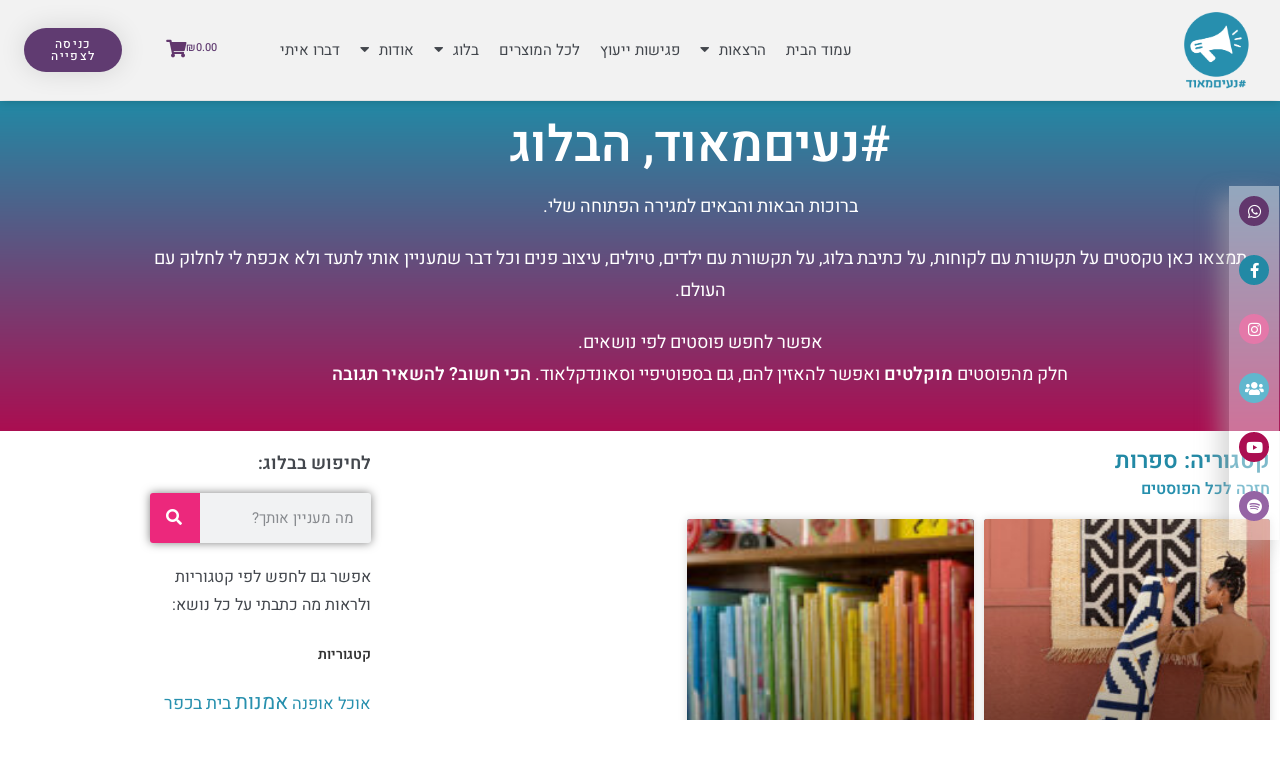

--- FILE ---
content_type: text/html; charset=UTF-8
request_url: https://www.ronitkfir.com/category/%D7%A1%D7%A4%D7%A8%D7%95%D7%AA/
body_size: 37981
content:
<!DOCTYPE html>
<html class="html" dir="rtl" lang="he-IL">
<head>
	<meta charset="UTF-8">
	<link rel="profile" href="https://gmpg.org/xfn/11">

	<meta name='robots' content='index, follow, max-image-preview:large, max-snippet:-1, max-video-preview:-1' />

<!-- Google Tag Manager for WordPress by gtm4wp.com -->
<script data-cfasync="false" data-pagespeed-no-defer>
	var gtm4wp_datalayer_name = "dataLayer";
	var dataLayer = dataLayer || [];
</script>
<!-- End Google Tag Manager for WordPress by gtm4wp.com --><meta name="viewport" content="width=device-width, initial-scale=1">
<!-- Google Tag Manager by PYS -->
    <script data-cfasync="false" data-pagespeed-no-defer>
	    window.dataLayerPYS = window.dataLayerPYS || [];
	</script>
<!-- End Google Tag Manager by PYS -->
	<!-- This site is optimized with the Yoast SEO plugin v26.6 - https://yoast.com/wordpress/plugins/seo/ -->
	<title>ארכיון ספרות - נעים מאוד רונית כפיר</title>
	<link rel="canonical" href="https://www.ronitkfir.com/category/ספרות/" />
	<meta property="og:locale" content="he_IL" />
	<meta property="og:type" content="article" />
	<meta property="og:title" content="ארכיון ספרות - נעים מאוד רונית כפיר" />
	<meta property="og:url" content="https://www.ronitkfir.com/category/ספרות/" />
	<meta property="og:site_name" content="נעים מאוד רונית כפיר" />
	<meta name="twitter:card" content="summary_large_image" />
	<script type="application/ld+json" class="yoast-schema-graph">{"@context":"https://schema.org","@graph":[{"@type":"CollectionPage","@id":"https://www.ronitkfir.com/category/%d7%a1%d7%a4%d7%a8%d7%95%d7%aa/","url":"https://www.ronitkfir.com/category/%d7%a1%d7%a4%d7%a8%d7%95%d7%aa/","name":"ארכיון ספרות - נעים מאוד רונית כפיר","isPartOf":{"@id":"https://www.ronitkfir.com/#website"},"primaryImageOfPage":{"@id":"https://www.ronitkfir.com/category/%d7%a1%d7%a4%d7%a8%d7%95%d7%aa/#primaryimage"},"image":{"@id":"https://www.ronitkfir.com/category/%d7%a1%d7%a4%d7%a8%d7%95%d7%aa/#primaryimage"},"thumbnailUrl":"https://www.ronitkfir.com/wp-content/uploads/2019/05/ikea-overallt-design-indaba-african-furniture-homeware_col_7.jpg","breadcrumb":{"@id":"https://www.ronitkfir.com/category/%d7%a1%d7%a4%d7%a8%d7%95%d7%aa/#breadcrumb"},"inLanguage":"he-IL"},{"@type":"ImageObject","inLanguage":"he-IL","@id":"https://www.ronitkfir.com/category/%d7%a1%d7%a4%d7%a8%d7%95%d7%aa/#primaryimage","url":"https://www.ronitkfir.com/wp-content/uploads/2019/05/ikea-overallt-design-indaba-african-furniture-homeware_col_7.jpg","contentUrl":"https://www.ronitkfir.com/wp-content/uploads/2019/05/ikea-overallt-design-indaba-african-furniture-homeware_col_7.jpg","width":720,"height":899,"caption":"שטיחים חדשים בדוגמאות גיאומטריות כמעט סקנדינביות, אבל לא. הקולקציה החדשה"},{"@type":"BreadcrumbList","@id":"https://www.ronitkfir.com/category/%d7%a1%d7%a4%d7%a8%d7%95%d7%aa/#breadcrumb","itemListElement":[{"@type":"ListItem","position":1,"name":"דף הבית","item":"https://www.ronitkfir.com/"},{"@type":"ListItem","position":2,"name":"ספרות"}]},{"@type":"WebSite","@id":"https://www.ronitkfir.com/#website","url":"https://www.ronitkfir.com/","name":"נעים מאוד רונית כפיר","description":"הרצאות ותוכן על תקשורת עם לקוחות","publisher":{"@id":"https://www.ronitkfir.com/#organization"},"potentialAction":[{"@type":"SearchAction","target":{"@type":"EntryPoint","urlTemplate":"https://www.ronitkfir.com/?s={search_term_string}"},"query-input":{"@type":"PropertyValueSpecification","valueRequired":true,"valueName":"search_term_string"}}],"inLanguage":"he-IL"},{"@type":"Organization","@id":"https://www.ronitkfir.com/#organization","name":"נעים מאוד רונית כפיר","url":"https://www.ronitkfir.com/","logo":{"@type":"ImageObject","inLanguage":"he-IL","@id":"https://www.ronitkfir.com/#/schema/logo/image/","url":"https://www.ronitkfir.com/wp-content/uploads/2020/02/cropped-mega-1.png","contentUrl":"https://www.ronitkfir.com/wp-content/uploads/2020/02/cropped-mega-1.png","width":500,"height":455,"caption":"נעים מאוד רונית כפיר"},"image":{"@id":"https://www.ronitkfir.com/#/schema/logo/image/"}}]}</script>
	<!-- / Yoast SEO plugin. -->


<script type='application/javascript'  id='pys-version-script'>console.log('PixelYourSite Free version 11.1.5.1');</script>
<link rel='dns-prefetch' href='//www.googletagmanager.com' />
<link rel='dns-prefetch' href='//www.ronitkfir.com' />
<link rel='dns-prefetch' href='//fonts.googleapis.com' />
<link rel="alternate" type="application/rss+xml" title="נעים מאוד רונית כפיר &laquo; פיד‏" href="https://www.ronitkfir.com/feed/" />
<link rel="alternate" type="application/rss+xml" title="נעים מאוד רונית כפיר &laquo; פיד תגובות‏" href="https://www.ronitkfir.com/comments/feed/" />
<link rel="alternate" type="application/rss+xml" title="נעים מאוד רונית כפיר &laquo; פיד מהקטגוריה ספרות" href="https://www.ronitkfir.com/category/%d7%a1%d7%a4%d7%a8%d7%95%d7%aa/feed/" />
<style id='wp-img-auto-sizes-contain-inline-css'>
img:is([sizes=auto i],[sizes^="auto," i]){contain-intrinsic-size:3000px 1500px}
/*# sourceURL=wp-img-auto-sizes-contain-inline-css */
</style>
<link rel='stylesheet' id='sbi_styles-css' href='https://www.ronitkfir.com/wp-content/plugins/instagram-feed/css/sbi-styles.min.css?ver=6.10.0' media='all' />
<style id='wp-emoji-styles-inline-css'>

	img.wp-smiley, img.emoji {
		display: inline !important;
		border: none !important;
		box-shadow: none !important;
		height: 1em !important;
		width: 1em !important;
		margin: 0 0.07em !important;
		vertical-align: -0.1em !important;
		background: none !important;
		padding: 0 !important;
	}
/*# sourceURL=wp-emoji-styles-inline-css */
</style>
<link rel='stylesheet' id='wp-block-library-rtl-css' href='https://www.ronitkfir.com/wp-includes/css/dist/block-library/style-rtl.min.css?ver=6.9' media='all' />
<style id='wp-block-library-theme-inline-css'>
.wp-block-audio :where(figcaption){color:#555;font-size:13px;text-align:center}.is-dark-theme .wp-block-audio :where(figcaption){color:#ffffffa6}.wp-block-audio{margin:0 0 1em}.wp-block-code{border:1px solid #ccc;border-radius:4px;font-family:Menlo,Consolas,monaco,monospace;padding:.8em 1em}.wp-block-embed :where(figcaption){color:#555;font-size:13px;text-align:center}.is-dark-theme .wp-block-embed :where(figcaption){color:#ffffffa6}.wp-block-embed{margin:0 0 1em}.blocks-gallery-caption{color:#555;font-size:13px;text-align:center}.is-dark-theme .blocks-gallery-caption{color:#ffffffa6}:root :where(.wp-block-image figcaption){color:#555;font-size:13px;text-align:center}.is-dark-theme :root :where(.wp-block-image figcaption){color:#ffffffa6}.wp-block-image{margin:0 0 1em}.wp-block-pullquote{border-bottom:4px solid;border-top:4px solid;color:currentColor;margin-bottom:1.75em}.wp-block-pullquote :where(cite),.wp-block-pullquote :where(footer),.wp-block-pullquote__citation{color:currentColor;font-size:.8125em;font-style:normal;text-transform:uppercase}.wp-block-quote{border-left:.25em solid;margin:0 0 1.75em;padding-left:1em}.wp-block-quote cite,.wp-block-quote footer{color:currentColor;font-size:.8125em;font-style:normal;position:relative}.wp-block-quote:where(.has-text-align-right){border-left:none;border-right:.25em solid;padding-left:0;padding-right:1em}.wp-block-quote:where(.has-text-align-center){border:none;padding-left:0}.wp-block-quote.is-large,.wp-block-quote.is-style-large,.wp-block-quote:where(.is-style-plain){border:none}.wp-block-search .wp-block-search__label{font-weight:700}.wp-block-search__button{border:1px solid #ccc;padding:.375em .625em}:where(.wp-block-group.has-background){padding:1.25em 2.375em}.wp-block-separator.has-css-opacity{opacity:.4}.wp-block-separator{border:none;border-bottom:2px solid;margin-left:auto;margin-right:auto}.wp-block-separator.has-alpha-channel-opacity{opacity:1}.wp-block-separator:not(.is-style-wide):not(.is-style-dots){width:100px}.wp-block-separator.has-background:not(.is-style-dots){border-bottom:none;height:1px}.wp-block-separator.has-background:not(.is-style-wide):not(.is-style-dots){height:2px}.wp-block-table{margin:0 0 1em}.wp-block-table td,.wp-block-table th{word-break:normal}.wp-block-table :where(figcaption){color:#555;font-size:13px;text-align:center}.is-dark-theme .wp-block-table :where(figcaption){color:#ffffffa6}.wp-block-video :where(figcaption){color:#555;font-size:13px;text-align:center}.is-dark-theme .wp-block-video :where(figcaption){color:#ffffffa6}.wp-block-video{margin:0 0 1em}:root :where(.wp-block-template-part.has-background){margin-bottom:0;margin-top:0;padding:1.25em 2.375em}
/*# sourceURL=/wp-includes/css/dist/block-library/theme.min.css */
</style>
<style id='classic-theme-styles-inline-css'>
/*! This file is auto-generated */
.wp-block-button__link{color:#fff;background-color:#32373c;border-radius:9999px;box-shadow:none;text-decoration:none;padding:calc(.667em + 2px) calc(1.333em + 2px);font-size:1.125em}.wp-block-file__button{background:#32373c;color:#fff;text-decoration:none}
/*# sourceURL=/wp-includes/css/classic-themes.min.css */
</style>
<link rel='stylesheet' id='wishlist-box-basic-blocks-style-css' href='https://www.ronitkfir.com/wp-content/plugins/wishlist-member/features/box-basic/dist/style.css?ver=6.9' media='all' />
<style id='global-styles-inline-css'>
:root{--wp--preset--aspect-ratio--square: 1;--wp--preset--aspect-ratio--4-3: 4/3;--wp--preset--aspect-ratio--3-4: 3/4;--wp--preset--aspect-ratio--3-2: 3/2;--wp--preset--aspect-ratio--2-3: 2/3;--wp--preset--aspect-ratio--16-9: 16/9;--wp--preset--aspect-ratio--9-16: 9/16;--wp--preset--color--black: #000000;--wp--preset--color--cyan-bluish-gray: #abb8c3;--wp--preset--color--white: #ffffff;--wp--preset--color--pale-pink: #f78da7;--wp--preset--color--vivid-red: #cf2e2e;--wp--preset--color--luminous-vivid-orange: #ff6900;--wp--preset--color--luminous-vivid-amber: #fcb900;--wp--preset--color--light-green-cyan: #7bdcb5;--wp--preset--color--vivid-green-cyan: #00d084;--wp--preset--color--pale-cyan-blue: #8ed1fc;--wp--preset--color--vivid-cyan-blue: #0693e3;--wp--preset--color--vivid-purple: #9b51e0;--wp--preset--gradient--vivid-cyan-blue-to-vivid-purple: linear-gradient(135deg,rgb(6,147,227) 0%,rgb(155,81,224) 100%);--wp--preset--gradient--light-green-cyan-to-vivid-green-cyan: linear-gradient(135deg,rgb(122,220,180) 0%,rgb(0,208,130) 100%);--wp--preset--gradient--luminous-vivid-amber-to-luminous-vivid-orange: linear-gradient(135deg,rgb(252,185,0) 0%,rgb(255,105,0) 100%);--wp--preset--gradient--luminous-vivid-orange-to-vivid-red: linear-gradient(135deg,rgb(255,105,0) 0%,rgb(207,46,46) 100%);--wp--preset--gradient--very-light-gray-to-cyan-bluish-gray: linear-gradient(135deg,rgb(238,238,238) 0%,rgb(169,184,195) 100%);--wp--preset--gradient--cool-to-warm-spectrum: linear-gradient(135deg,rgb(74,234,220) 0%,rgb(151,120,209) 20%,rgb(207,42,186) 40%,rgb(238,44,130) 60%,rgb(251,105,98) 80%,rgb(254,248,76) 100%);--wp--preset--gradient--blush-light-purple: linear-gradient(135deg,rgb(255,206,236) 0%,rgb(152,150,240) 100%);--wp--preset--gradient--blush-bordeaux: linear-gradient(135deg,rgb(254,205,165) 0%,rgb(254,45,45) 50%,rgb(107,0,62) 100%);--wp--preset--gradient--luminous-dusk: linear-gradient(135deg,rgb(255,203,112) 0%,rgb(199,81,192) 50%,rgb(65,88,208) 100%);--wp--preset--gradient--pale-ocean: linear-gradient(135deg,rgb(255,245,203) 0%,rgb(182,227,212) 50%,rgb(51,167,181) 100%);--wp--preset--gradient--electric-grass: linear-gradient(135deg,rgb(202,248,128) 0%,rgb(113,206,126) 100%);--wp--preset--gradient--midnight: linear-gradient(135deg,rgb(2,3,129) 0%,rgb(40,116,252) 100%);--wp--preset--font-size--small: 13px;--wp--preset--font-size--medium: 20px;--wp--preset--font-size--large: 36px;--wp--preset--font-size--x-large: 42px;--wp--preset--spacing--20: 0.44rem;--wp--preset--spacing--30: 0.67rem;--wp--preset--spacing--40: 1rem;--wp--preset--spacing--50: 1.5rem;--wp--preset--spacing--60: 2.25rem;--wp--preset--spacing--70: 3.38rem;--wp--preset--spacing--80: 5.06rem;--wp--preset--shadow--natural: 6px 6px 9px rgba(0, 0, 0, 0.2);--wp--preset--shadow--deep: 12px 12px 50px rgba(0, 0, 0, 0.4);--wp--preset--shadow--sharp: 6px 6px 0px rgba(0, 0, 0, 0.2);--wp--preset--shadow--outlined: 6px 6px 0px -3px rgb(255, 255, 255), 6px 6px rgb(0, 0, 0);--wp--preset--shadow--crisp: 6px 6px 0px rgb(0, 0, 0);}:where(.is-layout-flex){gap: 0.5em;}:where(.is-layout-grid){gap: 0.5em;}body .is-layout-flex{display: flex;}.is-layout-flex{flex-wrap: wrap;align-items: center;}.is-layout-flex > :is(*, div){margin: 0;}body .is-layout-grid{display: grid;}.is-layout-grid > :is(*, div){margin: 0;}:where(.wp-block-columns.is-layout-flex){gap: 2em;}:where(.wp-block-columns.is-layout-grid){gap: 2em;}:where(.wp-block-post-template.is-layout-flex){gap: 1.25em;}:where(.wp-block-post-template.is-layout-grid){gap: 1.25em;}.has-black-color{color: var(--wp--preset--color--black) !important;}.has-cyan-bluish-gray-color{color: var(--wp--preset--color--cyan-bluish-gray) !important;}.has-white-color{color: var(--wp--preset--color--white) !important;}.has-pale-pink-color{color: var(--wp--preset--color--pale-pink) !important;}.has-vivid-red-color{color: var(--wp--preset--color--vivid-red) !important;}.has-luminous-vivid-orange-color{color: var(--wp--preset--color--luminous-vivid-orange) !important;}.has-luminous-vivid-amber-color{color: var(--wp--preset--color--luminous-vivid-amber) !important;}.has-light-green-cyan-color{color: var(--wp--preset--color--light-green-cyan) !important;}.has-vivid-green-cyan-color{color: var(--wp--preset--color--vivid-green-cyan) !important;}.has-pale-cyan-blue-color{color: var(--wp--preset--color--pale-cyan-blue) !important;}.has-vivid-cyan-blue-color{color: var(--wp--preset--color--vivid-cyan-blue) !important;}.has-vivid-purple-color{color: var(--wp--preset--color--vivid-purple) !important;}.has-black-background-color{background-color: var(--wp--preset--color--black) !important;}.has-cyan-bluish-gray-background-color{background-color: var(--wp--preset--color--cyan-bluish-gray) !important;}.has-white-background-color{background-color: var(--wp--preset--color--white) !important;}.has-pale-pink-background-color{background-color: var(--wp--preset--color--pale-pink) !important;}.has-vivid-red-background-color{background-color: var(--wp--preset--color--vivid-red) !important;}.has-luminous-vivid-orange-background-color{background-color: var(--wp--preset--color--luminous-vivid-orange) !important;}.has-luminous-vivid-amber-background-color{background-color: var(--wp--preset--color--luminous-vivid-amber) !important;}.has-light-green-cyan-background-color{background-color: var(--wp--preset--color--light-green-cyan) !important;}.has-vivid-green-cyan-background-color{background-color: var(--wp--preset--color--vivid-green-cyan) !important;}.has-pale-cyan-blue-background-color{background-color: var(--wp--preset--color--pale-cyan-blue) !important;}.has-vivid-cyan-blue-background-color{background-color: var(--wp--preset--color--vivid-cyan-blue) !important;}.has-vivid-purple-background-color{background-color: var(--wp--preset--color--vivid-purple) !important;}.has-black-border-color{border-color: var(--wp--preset--color--black) !important;}.has-cyan-bluish-gray-border-color{border-color: var(--wp--preset--color--cyan-bluish-gray) !important;}.has-white-border-color{border-color: var(--wp--preset--color--white) !important;}.has-pale-pink-border-color{border-color: var(--wp--preset--color--pale-pink) !important;}.has-vivid-red-border-color{border-color: var(--wp--preset--color--vivid-red) !important;}.has-luminous-vivid-orange-border-color{border-color: var(--wp--preset--color--luminous-vivid-orange) !important;}.has-luminous-vivid-amber-border-color{border-color: var(--wp--preset--color--luminous-vivid-amber) !important;}.has-light-green-cyan-border-color{border-color: var(--wp--preset--color--light-green-cyan) !important;}.has-vivid-green-cyan-border-color{border-color: var(--wp--preset--color--vivid-green-cyan) !important;}.has-pale-cyan-blue-border-color{border-color: var(--wp--preset--color--pale-cyan-blue) !important;}.has-vivid-cyan-blue-border-color{border-color: var(--wp--preset--color--vivid-cyan-blue) !important;}.has-vivid-purple-border-color{border-color: var(--wp--preset--color--vivid-purple) !important;}.has-vivid-cyan-blue-to-vivid-purple-gradient-background{background: var(--wp--preset--gradient--vivid-cyan-blue-to-vivid-purple) !important;}.has-light-green-cyan-to-vivid-green-cyan-gradient-background{background: var(--wp--preset--gradient--light-green-cyan-to-vivid-green-cyan) !important;}.has-luminous-vivid-amber-to-luminous-vivid-orange-gradient-background{background: var(--wp--preset--gradient--luminous-vivid-amber-to-luminous-vivid-orange) !important;}.has-luminous-vivid-orange-to-vivid-red-gradient-background{background: var(--wp--preset--gradient--luminous-vivid-orange-to-vivid-red) !important;}.has-very-light-gray-to-cyan-bluish-gray-gradient-background{background: var(--wp--preset--gradient--very-light-gray-to-cyan-bluish-gray) !important;}.has-cool-to-warm-spectrum-gradient-background{background: var(--wp--preset--gradient--cool-to-warm-spectrum) !important;}.has-blush-light-purple-gradient-background{background: var(--wp--preset--gradient--blush-light-purple) !important;}.has-blush-bordeaux-gradient-background{background: var(--wp--preset--gradient--blush-bordeaux) !important;}.has-luminous-dusk-gradient-background{background: var(--wp--preset--gradient--luminous-dusk) !important;}.has-pale-ocean-gradient-background{background: var(--wp--preset--gradient--pale-ocean) !important;}.has-electric-grass-gradient-background{background: var(--wp--preset--gradient--electric-grass) !important;}.has-midnight-gradient-background{background: var(--wp--preset--gradient--midnight) !important;}.has-small-font-size{font-size: var(--wp--preset--font-size--small) !important;}.has-medium-font-size{font-size: var(--wp--preset--font-size--medium) !important;}.has-large-font-size{font-size: var(--wp--preset--font-size--large) !important;}.has-x-large-font-size{font-size: var(--wp--preset--font-size--x-large) !important;}
:where(.wp-block-post-template.is-layout-flex){gap: 1.25em;}:where(.wp-block-post-template.is-layout-grid){gap: 1.25em;}
:where(.wp-block-term-template.is-layout-flex){gap: 1.25em;}:where(.wp-block-term-template.is-layout-grid){gap: 1.25em;}
:where(.wp-block-columns.is-layout-flex){gap: 2em;}:where(.wp-block-columns.is-layout-grid){gap: 2em;}
:root :where(.wp-block-pullquote){font-size: 1.5em;line-height: 1.6;}
/*# sourceURL=global-styles-inline-css */
</style>
<link rel='stylesheet' id='cool-tag-cloud-css' href='https://www.ronitkfir.com/wp-content/plugins/cool-tag-cloud/inc/cool-tag-cloud.css?ver=2.25' media='all' />
<style id='woocommerce-inline-inline-css'>
.woocommerce form .form-row .required { visibility: visible; }
/*# sourceURL=woocommerce-inline-inline-css */
</style>
<link rel='stylesheet' id='oceanwp-woo-mini-cart-css' href='https://www.ronitkfir.com/wp-content/themes/oceanwp/assets/css/woo/woo-mini-cart.min.css?ver=6.9' media='all' />
<link rel='stylesheet' id='oceanwp-woo-mini-cart-rtl-css' href='https://www.ronitkfir.com/wp-content/themes/oceanwp/assets/css/woo/woo-mini-cart-rtl.css?ver=6.9' media='all' />
<link rel='stylesheet' id='font-awesome-css' href='https://www.ronitkfir.com/wp-content/themes/oceanwp/assets/fonts/fontawesome/css/all.min.css?ver=6.7.2' media='all' />
<style id='font-awesome-inline-css'>
[data-font="FontAwesome"]:before {font-family: 'FontAwesome' !important;content: attr(data-icon) !important;speak: none !important;font-weight: normal !important;font-variant: normal !important;text-transform: none !important;line-height: 1 !important;font-style: normal !important;-webkit-font-smoothing: antialiased !important;-moz-osx-font-smoothing: grayscale !important;}
/*# sourceURL=font-awesome-inline-css */
</style>
<link rel='stylesheet' id='simple-line-icons-css' href='https://www.ronitkfir.com/wp-content/themes/oceanwp/assets/css/third/simple-line-icons.min.css?ver=2.4.0' media='all' />
<link rel='stylesheet' id='oceanwp-style-css' href='https://www.ronitkfir.com/wp-content/themes/oceanwp/assets/css/style.min.css?ver=4.1.4' media='all' />
<link rel='stylesheet' id='oceanwp-google-font-heebo-css' href='//fonts.googleapis.com/css?family=Heebo%3A100%2C200%2C300%2C400%2C500%2C600%2C700%2C800%2C900%2C100i%2C200i%2C300i%2C400i%2C500i%2C600i%2C700i%2C800i%2C900i&#038;subset=latin&#038;display=swap&#038;ver=6.9' media='all' />
<link rel='stylesheet' id='elementor-frontend-css' href='https://www.ronitkfir.com/wp-content/plugins/elementor/assets/css/frontend.min.css?ver=3.34.0' media='all' />
<link rel='stylesheet' id='widget-heading-css' href='https://www.ronitkfir.com/wp-content/plugins/elementor/assets/css/widget-heading-rtl.min.css?ver=3.34.0' media='all' />
<link rel='stylesheet' id='widget-image-css' href='https://www.ronitkfir.com/wp-content/plugins/elementor/assets/css/widget-image-rtl.min.css?ver=3.34.0' media='all' />
<link rel='stylesheet' id='widget-nav-menu-css' href='https://www.ronitkfir.com/wp-content/plugins/elementor-pro/assets/css/widget-nav-menu-rtl.min.css?ver=3.34.0' media='all' />
<link rel='stylesheet' id='widget-woocommerce-menu-cart-css' href='https://www.ronitkfir.com/wp-content/plugins/elementor-pro/assets/css/widget-woocommerce-menu-cart-rtl.min.css?ver=3.34.0' media='all' />
<link rel='stylesheet' id='e-sticky-css' href='https://www.ronitkfir.com/wp-content/plugins/elementor-pro/assets/css/modules/sticky.min.css?ver=3.34.0' media='all' />
<link rel='stylesheet' id='e-animation-grow-css' href='https://www.ronitkfir.com/wp-content/plugins/elementor/assets/lib/animations/styles/e-animation-grow.min.css?ver=3.34.0' media='all' />
<link rel='stylesheet' id='e-animation-wobble-top-css' href='https://www.ronitkfir.com/wp-content/plugins/elementor/assets/lib/animations/styles/e-animation-wobble-top.min.css?ver=3.34.0' media='all' />
<link rel='stylesheet' id='widget-form-css' href='https://www.ronitkfir.com/wp-content/plugins/elementor-pro/assets/css/widget-form-rtl.min.css?ver=3.34.0' media='all' />
<link rel='stylesheet' id='widget-icon-list-css' href='https://www.ronitkfir.com/wp-content/plugins/elementor/assets/css/widget-icon-list-rtl.min.css?ver=3.34.0' media='all' />
<link rel='stylesheet' id='widget-search-form-css' href='https://www.ronitkfir.com/wp-content/plugins/elementor-pro/assets/css/widget-search-form-rtl.min.css?ver=3.34.0' media='all' />
<link rel='stylesheet' id='elementor-icons-shared-0-css' href='https://www.ronitkfir.com/wp-content/plugins/elementor/assets/lib/font-awesome/css/fontawesome.min.css?ver=5.15.3' media='all' />
<link rel='stylesheet' id='elementor-icons-fa-solid-css' href='https://www.ronitkfir.com/wp-content/plugins/elementor/assets/lib/font-awesome/css/solid.min.css?ver=5.15.3' media='all' />
<link rel='stylesheet' id='widget-posts-css' href='https://www.ronitkfir.com/wp-content/plugins/elementor-pro/assets/css/widget-posts-rtl.min.css?ver=3.34.0' media='all' />
<link rel='stylesheet' id='swiper-css' href='https://www.ronitkfir.com/wp-content/plugins/elementor/assets/lib/swiper/v8/css/swiper.min.css?ver=8.4.5' media='all' />
<link rel='stylesheet' id='e-swiper-css' href='https://www.ronitkfir.com/wp-content/plugins/elementor/assets/css/conditionals/e-swiper.min.css?ver=3.34.0' media='all' />
<link rel='stylesheet' id='e-animation-fadeIn-css' href='https://www.ronitkfir.com/wp-content/plugins/elementor/assets/lib/animations/styles/fadeIn.min.css?ver=3.34.0' media='all' />
<link rel='stylesheet' id='e-popup-css' href='https://www.ronitkfir.com/wp-content/plugins/elementor-pro/assets/css/conditionals/popup.min.css?ver=3.34.0' media='all' />
<link rel='stylesheet' id='e-animation-wobble-horizontal-css' href='https://www.ronitkfir.com/wp-content/plugins/elementor/assets/lib/animations/styles/e-animation-wobble-horizontal.min.css?ver=3.34.0' media='all' />
<link rel='stylesheet' id='e-animation-zoomIn-css' href='https://www.ronitkfir.com/wp-content/plugins/elementor/assets/lib/animations/styles/zoomIn.min.css?ver=3.34.0' media='all' />
<link rel='stylesheet' id='e-animation-slideInRight-css' href='https://www.ronitkfir.com/wp-content/plugins/elementor/assets/lib/animations/styles/slideInRight.min.css?ver=3.34.0' media='all' />
<link rel='stylesheet' id='elementor-icons-css' href='https://www.ronitkfir.com/wp-content/plugins/elementor/assets/lib/eicons/css/elementor-icons.min.css?ver=5.45.0' media='all' />
<link rel='stylesheet' id='elementor-post-20-css' href='https://www.ronitkfir.com/wp-content/uploads/elementor/css/post-20.css?ver=1767740320' media='all' />
<link rel='stylesheet' id='jet-tabs-frontend-css' href='https://www.ronitkfir.com/wp-content/plugins/jet-tabs/assets/css/jet-tabs-frontend.css?ver=2.2.2' media='all' />
<link rel='stylesheet' id='namogo-icons-css' href='https://www.ronitkfir.com/wp-content/plugins/elementor-extras/assets/lib/nicons/css/nicons.css?ver=2.2.52' media='all' />
<link rel='stylesheet' id='elementor-extras-frontend-css' href='https://www.ronitkfir.com/wp-content/plugins/elementor-extras/assets/css/frontend-rtl.min.css?ver=2.2.52' media='all' />
<link rel='stylesheet' id='sbistyles-css' href='https://www.ronitkfir.com/wp-content/plugins/instagram-feed/css/sbi-styles.min.css?ver=6.10.0' media='all' />
<link rel='stylesheet' id='elementor-post-26451-css' href='https://www.ronitkfir.com/wp-content/uploads/elementor/css/post-26451.css?ver=1767740320' media='all' />
<link rel='stylesheet' id='elementor-post-26519-css' href='https://www.ronitkfir.com/wp-content/uploads/elementor/css/post-26519.css?ver=1767740320' media='all' />
<link rel='stylesheet' id='elementor-post-14722-css' href='https://www.ronitkfir.com/wp-content/uploads/elementor/css/post-14722.css?ver=1767740368' media='all' />
<link rel='stylesheet' id='elementor-post-31629-css' href='https://www.ronitkfir.com/wp-content/uploads/elementor/css/post-31629.css?ver=1768217911' media='all' />
<link rel='stylesheet' id='elementor-post-20312-css' href='https://www.ronitkfir.com/wp-content/uploads/elementor/css/post-20312.css?ver=1767740321' media='all' />
<link rel='stylesheet' id='elementor-post-16997-css' href='https://www.ronitkfir.com/wp-content/uploads/elementor/css/post-16997.css?ver=1767740321' media='all' />
<link rel='stylesheet' id='accessibility-css' href='https://www.ronitkfir.com/wp-content/plugins/kfir-accessibility/accessibility.css?ver=1.0' media='all' />
<link rel='stylesheet' id='oceanwp-woocommerce-css' href='https://www.ronitkfir.com/wp-content/themes/oceanwp/assets/css/woo/woocommerce.min.css?ver=6.9' media='all' />
<link rel='stylesheet' id='oceanwp-woo-star-font-css' href='https://www.ronitkfir.com/wp-content/themes/oceanwp/assets/css/woo/woo-star-font.min.css?ver=6.9' media='all' />
<link rel='stylesheet' id='oceanwp-woocommerce-rtl-css' href='https://www.ronitkfir.com/wp-content/themes/oceanwp/assets/css/woo/woocommerce-rtl.css?ver=6.9' media='all' />
<link rel='stylesheet' id='oceanwp-woo-quick-view-css' href='https://www.ronitkfir.com/wp-content/themes/oceanwp/assets/css/woo/woo-quick-view.min.css?ver=6.9' media='all' />
<link rel='stylesheet' id='wlm3_frontend_css-css' href='https://www.ronitkfir.com/wp-content/plugins/wishlist-member/ui/css/frontend.css?ver=3.29.1' media='all' />
<link rel='stylesheet' id='elementor-gf-local-heebo-css' href='https://www.ronitkfir.com/wp-content/uploads/elementor/google-fonts/css/heebo.css?ver=1742549526' media='all' />
<link rel='stylesheet' id='elementor-icons-fa-brands-css' href='https://www.ronitkfir.com/wp-content/plugins/elementor/assets/lib/font-awesome/css/brands.min.css?ver=5.15.3' media='all' />
<script type="text/template" id="tmpl-variation-template">
	<div class="woocommerce-variation-description">{{{ data.variation.variation_description }}}</div>
	<div class="woocommerce-variation-price">{{{ data.variation.price_html }}}</div>
	<div class="woocommerce-variation-availability">{{{ data.variation.availability_html }}}</div>
</script>
<script type="text/template" id="tmpl-unavailable-variation-template">
	<p role="alert">מוצר זה אינו זמין כרגע. נא לבחור שילוב אחר.</p>
</script>
<script id="woocommerce-google-analytics-integration-gtag-js-after">
/* Google Analytics for WooCommerce (gtag.js) */
					window.dataLayerPYS = window.dataLayerPYS || [];
					function gtag(){dataLayerPYS.push(arguments);}
					// Set up default consent state.
					for ( const mode of [{"analytics_storage":"denied","ad_storage":"denied","ad_user_data":"denied","ad_personalization":"denied","region":["AT","BE","BG","HR","CY","CZ","DK","EE","FI","FR","DE","GR","HU","IS","IE","IT","LV","LI","LT","LU","MT","NL","NO","PL","PT","RO","SK","SI","ES","SE","GB","CH"]}] || [] ) {
						gtag( "consent", "default", { "wait_for_update": 500, ...mode } );
					}
					gtag("js", new Date());
					gtag("set", "developer_id.dOGY3NW", true);
					gtag("config", "G-66FRQJ131F", {"track_404":true,"allow_google_signals":false,"logged_in":false,"linker":{"domains":[],"allow_incoming":false},"custom_map":{"dimension1":"logged_in"}});
//# sourceURL=woocommerce-google-analytics-integration-gtag-js-after
</script>
<script src="https://www.ronitkfir.com/wp-includes/js/dist/hooks.min.js?ver=dd5603f07f9220ed27f1" id="wp-hooks-js"></script>
<script src="https://www.ronitkfir.com/wp-includes/js/dist/i18n.min.js?ver=c26c3dc7bed366793375" id="wp-i18n-js"></script>
<script id="wp-i18n-js-after">
wp.i18n.setLocaleData( { 'text direction\u0004ltr': [ 'rtl' ] } );
//# sourceURL=wp-i18n-js-after
</script>
<script id="jquery-core-js-extra">
var pysFacebookRest = {"restApiUrl":"https://www.ronitkfir.com/wp-json/pys-facebook/v1/event","debug":""};
//# sourceURL=jquery-core-js-extra
</script>
<script src="https://www.ronitkfir.com/wp-includes/js/jquery/jquery.min.js?ver=3.7.1" id="jquery-core-js"></script>
<script src="https://www.ronitkfir.com/wp-includes/js/jquery/jquery-migrate.min.js?ver=3.4.1" id="jquery-migrate-js"></script>
<script src="https://www.ronitkfir.com/wp-content/plugins/wishlist-member/features/box-basic/dist/script.js?ver=1.0.0" id="wishlist-box-basic-blocks-script-js"></script>
<script src="https://www.ronitkfir.com/wp-content/plugins/woocommerce/assets/js/jquery-blockui/jquery.blockUI.min.js?ver=2.7.0-wc.10.4.3" id="wc-jquery-blockui-js" defer data-wp-strategy="defer"></script>
<script id="wc-add-to-cart-js-extra">
var wc_add_to_cart_params = {"ajax_url":"/wp-admin/admin-ajax.php","wc_ajax_url":"/?wc-ajax=%%endpoint%%","i18n_view_cart":"\u05de\u05e2\u05d1\u05e8 \u05dc\u05e1\u05dc \u05d4\u05e7\u05e0\u05d9\u05d5\u05ea","cart_url":"https://www.ronitkfir.com/cart/","is_cart":"","cart_redirect_after_add":"yes"};
//# sourceURL=wc-add-to-cart-js-extra
</script>
<script src="https://www.ronitkfir.com/wp-content/plugins/woocommerce/assets/js/frontend/add-to-cart.min.js?ver=10.4.3" id="wc-add-to-cart-js" defer data-wp-strategy="defer"></script>
<script src="https://www.ronitkfir.com/wp-content/plugins/woocommerce/assets/js/js-cookie/js.cookie.min.js?ver=2.1.4-wc.10.4.3" id="wc-js-cookie-js" defer data-wp-strategy="defer"></script>
<script id="woocommerce-js-extra">
var woocommerce_params = {"ajax_url":"/wp-admin/admin-ajax.php","wc_ajax_url":"/?wc-ajax=%%endpoint%%","i18n_password_show":"\u05dc\u05d4\u05e6\u05d9\u05d2 \u05e1\u05d9\u05e1\u05de\u05d4","i18n_password_hide":"\u05dc\u05d4\u05e1\u05ea\u05d9\u05e8 \u05e1\u05d9\u05e1\u05de\u05d4"};
//# sourceURL=woocommerce-js-extra
</script>
<script src="https://www.ronitkfir.com/wp-content/plugins/woocommerce/assets/js/frontend/woocommerce.min.js?ver=10.4.3" id="woocommerce-js" defer data-wp-strategy="defer"></script>
<script src="https://www.ronitkfir.com/wp-content/plugins/pixelyoursite/dist/scripts/jquery.bind-first-0.2.3.min.js?ver=0.2.3" id="jquery-bind-first-js"></script>
<script src="https://www.ronitkfir.com/wp-content/plugins/pixelyoursite/dist/scripts/js.cookie-2.1.3.min.js?ver=2.1.3" id="js-cookie-pys-js"></script>
<script src="https://www.ronitkfir.com/wp-content/plugins/pixelyoursite/dist/scripts/tld.min.js?ver=2.3.1" id="js-tld-js"></script>
<script id="pys-js-extra">
var pysOptions = {"staticEvents":{"facebook":{"init_event":[{"delay":0,"type":"static","ajaxFire":false,"name":"PageView","pixelIds":["2375603462718750"],"eventID":"ea8857bd-d7b7-4031-8b9c-55de5d454bfc","params":{"page_title":"\u05e1\u05e4\u05e8\u05d5\u05ea","post_type":"category","post_id":222,"plugin":"PixelYourSite","user_role":"guest","event_url":"www.ronitkfir.com/category/%D7%A1%D7%A4%D7%A8%D7%95%D7%AA/"},"e_id":"init_event","ids":[],"hasTimeWindow":false,"timeWindow":0,"woo_order":"","edd_order":""}]}},"dynamicEvents":{"woo_add_to_cart_on_button_click":{"facebook":{"delay":0,"type":"dyn","name":"AddToCart","pixelIds":["2375603462718750"],"eventID":"909d6bbb-eddb-42ef-a5a5-9dcd6df6274a","params":{"page_title":"\u05e1\u05e4\u05e8\u05d5\u05ea","post_type":"category","post_id":222,"plugin":"PixelYourSite","user_role":"guest","event_url":"www.ronitkfir.com/category/%D7%A1%D7%A4%D7%A8%D7%95%D7%AA/"},"e_id":"woo_add_to_cart_on_button_click","ids":[],"hasTimeWindow":false,"timeWindow":0,"woo_order":"","edd_order":""},"ga":{"delay":0,"type":"dyn","name":"add_to_cart","trackingIds":["G-66FRQJ131F"],"eventID":"909d6bbb-eddb-42ef-a5a5-9dcd6df6274a","params":{"page_title":"\u05e1\u05e4\u05e8\u05d5\u05ea","post_type":"category","post_id":222,"plugin":"PixelYourSite","user_role":"guest","event_url":"www.ronitkfir.com/category/%D7%A1%D7%A4%D7%A8%D7%95%D7%AA/"},"e_id":"woo_add_to_cart_on_button_click","ids":[],"hasTimeWindow":false,"timeWindow":0,"pixelIds":[],"woo_order":"","edd_order":""}}},"triggerEvents":[],"triggerEventTypes":[],"facebook":{"pixelIds":["2375603462718750"],"advancedMatching":[],"advancedMatchingEnabled":false,"removeMetadata":false,"wooVariableAsSimple":false,"serverApiEnabled":true,"wooCRSendFromServer":false,"send_external_id":null,"enabled_medical":false,"do_not_track_medical_param":["event_url","post_title","page_title","landing_page","content_name","categories","category_name","tags"],"meta_ldu":false},"ga":{"trackingIds":["G-66FRQJ131F"],"commentEventEnabled":true,"downloadEnabled":true,"formEventEnabled":true,"crossDomainEnabled":false,"crossDomainAcceptIncoming":false,"crossDomainDomains":[],"isDebugEnabled":[],"serverContainerUrls":{"G-66FRQJ131F":{"enable_server_container":"","server_container_url":"","transport_url":""}},"additionalConfig":{"G-66FRQJ131F":{"first_party_collection":true}},"disableAdvertisingFeatures":false,"disableAdvertisingPersonalization":false,"wooVariableAsSimple":true,"custom_page_view_event":false},"debug":"","siteUrl":"https://www.ronitkfir.com","ajaxUrl":"https://www.ronitkfir.com/wp-admin/admin-ajax.php","ajax_event":"f40cdc3141","enable_remove_download_url_param":"1","cookie_duration":"7","last_visit_duration":"60","enable_success_send_form":"","ajaxForServerEvent":"1","ajaxForServerStaticEvent":"1","useSendBeacon":"1","send_external_id":"1","external_id_expire":"180","track_cookie_for_subdomains":"1","google_consent_mode":"1","gdpr":{"ajax_enabled":false,"all_disabled_by_api":false,"facebook_disabled_by_api":false,"analytics_disabled_by_api":false,"google_ads_disabled_by_api":false,"pinterest_disabled_by_api":false,"bing_disabled_by_api":false,"reddit_disabled_by_api":false,"externalID_disabled_by_api":false,"facebook_prior_consent_enabled":true,"analytics_prior_consent_enabled":true,"google_ads_prior_consent_enabled":null,"pinterest_prior_consent_enabled":true,"bing_prior_consent_enabled":true,"cookiebot_integration_enabled":false,"cookiebot_facebook_consent_category":"marketing","cookiebot_analytics_consent_category":"statistics","cookiebot_tiktok_consent_category":"marketing","cookiebot_google_ads_consent_category":"marketing","cookiebot_pinterest_consent_category":"marketing","cookiebot_bing_consent_category":"marketing","consent_magic_integration_enabled":false,"real_cookie_banner_integration_enabled":false,"cookie_notice_integration_enabled":false,"cookie_law_info_integration_enabled":false,"analytics_storage":{"enabled":true,"value":"granted","filter":false},"ad_storage":{"enabled":true,"value":"granted","filter":false},"ad_user_data":{"enabled":true,"value":"granted","filter":false},"ad_personalization":{"enabled":true,"value":"granted","filter":false}},"cookie":{"disabled_all_cookie":false,"disabled_start_session_cookie":false,"disabled_advanced_form_data_cookie":false,"disabled_landing_page_cookie":false,"disabled_first_visit_cookie":false,"disabled_trafficsource_cookie":false,"disabled_utmTerms_cookie":false,"disabled_utmId_cookie":false},"tracking_analytics":{"TrafficSource":"direct","TrafficLanding":"undefined","TrafficUtms":[],"TrafficUtmsId":[]},"GATags":{"ga_datalayer_type":"default","ga_datalayer_name":"dataLayerPYS"},"woo":{"enabled":true,"enabled_save_data_to_orders":true,"addToCartOnButtonEnabled":true,"addToCartOnButtonValueEnabled":true,"addToCartOnButtonValueOption":"price","singleProductId":null,"removeFromCartSelector":"form.woocommerce-cart-form .remove","addToCartCatchMethod":"add_cart_js","is_order_received_page":false,"containOrderId":false},"edd":{"enabled":false},"cache_bypass":"1769977797"};
//# sourceURL=pys-js-extra
</script>
<script src="https://www.ronitkfir.com/wp-content/plugins/pixelyoursite/dist/scripts/public.js?ver=11.1.5.1" id="pys-js"></script>
<script src="https://www.ronitkfir.com/wp-content/plugins/kfir-accessibility/scripts.js?ver=1.0" id="scripts-js"></script>
<script src="https://www.ronitkfir.com/wp-includes/js/underscore.min.js?ver=1.13.7" id="underscore-js"></script>
<script id="wp-util-js-extra">
var _wpUtilSettings = {"ajax":{"url":"/wp-admin/admin-ajax.php"}};
//# sourceURL=wp-util-js-extra
</script>
<script src="https://www.ronitkfir.com/wp-includes/js/wp-util.min.js?ver=6.9" id="wp-util-js"></script>
<script id="wc-add-to-cart-variation-js-extra">
var wc_add_to_cart_variation_params = {"wc_ajax_url":"/?wc-ajax=%%endpoint%%","i18n_no_matching_variations_text":"\u05dc\u05d0 \u05e0\u05de\u05e6\u05d0\u05d5 \u05de\u05d5\u05e6\u05e8\u05d9\u05dd \u05d4\u05e2\u05d5\u05e0\u05d9\u05dd \u05e2\u05dc \u05d4\u05d1\u05d7\u05d9\u05e8\u05d4 \u05e9\u05dc\u05da. \u05e0\u05d0 \u05dc\u05d1\u05d7\u05d5\u05e8 \u05e7\u05d5\u05de\u05d1\u05d9\u05e0\u05e6\u05d9\u05d4 \u05d0\u05d7\u05e8\u05ea.","i18n_make_a_selection_text":"\u05d1\u05d7\u05e8 \u05d0\u05ea \u05d0\u05e4\u05e9\u05e8\u05d5\u05ea \u05d4\u05de\u05d5\u05e6\u05e8 \u05d4\u05de\u05ea\u05d0\u05d9\u05de\u05d4 \u05dc\u05e4\u05e0\u05d9 \u05d4\u05d4\u05d5\u05e1\u05e4\u05d4 \u05dc\u05e1\u05dc \u05d4\u05e7\u05e0\u05d9\u05d5\u05ea","i18n_unavailable_text":"\u05de\u05d5\u05e6\u05e8 \u05d6\u05d4 \u05d0\u05d9\u05e0\u05d5 \u05d6\u05de\u05d9\u05df \u05db\u05e8\u05d2\u05e2. \u05e0\u05d0 \u05dc\u05d1\u05d7\u05d5\u05e8 \u05e9\u05d9\u05dc\u05d5\u05d1 \u05d0\u05d7\u05e8.","i18n_reset_alert_text":"\u05d4\u05d1\u05d7\u05d9\u05e8\u05d4 \u05e9\u05dc\u05da \u05d0\u05d5\u05e4\u05e1\u05d4. \u05d9\u05e9 \u05dc\u05d1\u05d7\u05d5\u05e8 \u05d0\u05ea \u05d0\u05e4\u05e9\u05e8\u05d5\u05d9\u05d5\u05ea \u05d4\u05de\u05d5\u05e6\u05e8 \u05d4\u05de\u05ea\u05d0\u05d9\u05de\u05d5\u05ea \u05dc\u05e4\u05e0\u05d9 \u05d4\u05d4\u05d5\u05e1\u05e4\u05d4 \u05dc\u05e1\u05dc \u05d4\u05e7\u05e0\u05d9\u05d5\u05ea."};
//# sourceURL=wc-add-to-cart-variation-js-extra
</script>
<script src="https://www.ronitkfir.com/wp-content/plugins/woocommerce/assets/js/frontend/add-to-cart-variation.min.js?ver=10.4.3" id="wc-add-to-cart-variation-js" defer data-wp-strategy="defer"></script>
<script src="https://www.ronitkfir.com/wp-content/plugins/woocommerce/assets/js/flexslider/jquery.flexslider.min.js?ver=2.7.2-wc.10.4.3" id="wc-flexslider-js" defer data-wp-strategy="defer"></script>
<script id="wc-cart-fragments-js-extra">
var wc_cart_fragments_params = {"ajax_url":"/wp-admin/admin-ajax.php","wc_ajax_url":"/?wc-ajax=%%endpoint%%","cart_hash_key":"wc_cart_hash_fbbe1c3e55dd97b366def73e3fe6a996","fragment_name":"wc_fragments_fbbe1c3e55dd97b366def73e3fe6a996","request_timeout":"5000"};
//# sourceURL=wc-cart-fragments-js-extra
</script>
<script src="https://www.ronitkfir.com/wp-content/plugins/woocommerce/assets/js/frontend/cart-fragments.min.js?ver=10.4.3" id="wc-cart-fragments-js" defer data-wp-strategy="defer"></script>
<link rel="https://api.w.org/" href="https://www.ronitkfir.com/wp-json/" /><link rel="alternate" title="JSON" type="application/json" href="https://www.ronitkfir.com/wp-json/wp/v2/categories/222" /><link rel="EditURI" type="application/rsd+xml" title="RSD" href="https://www.ronitkfir.com/xmlrpc.php?rsd" />
<link rel="stylesheet" href="https://www.ronitkfir.com/wp-content/themes/oceanwp/rtl.css" media="screen" /><meta name="generator" content="WordPress 6.9" />
<meta name="generator" content="WooCommerce 10.4.3" />
<!-- Running WishList Member&trade; Legacy v3.29.1 (aaf9) -->
<meta name="facebook-domain-verification" content="77tpmnnwpm42jytgrqjy2cju6tsu4y" />
<!-- Google Tag Manager for WordPress by gtm4wp.com -->
<!-- GTM Container placement set to footer -->
<script data-cfasync="false" data-pagespeed-no-defer>
	var dataLayer_content = {"pagePostType":"post","pagePostType2":"category-post","pageCategory":["%d7%94%d7%9e%d7%9c%d7%a6%d7%95%d7%aa","%d7%98%d7%99%d7%a4%d7%99%d7%9d-%d7%9c%d7%a2%d7%99%d7%a6%d7%95%d7%91","%d7%98%d7%a8%d7%a0%d7%93%d7%99%d7%9d","%d7%a1%d7%98%d7%99%d7%99%d7%9c%d7%99%d7%a0%d7%92","%d7%a1%d7%a4%d7%a8%d7%95%d7%aa","%d7%a1%d7%a4%d7%a8%d7%99%d7%9d","%d7%a2%d7%99%d7%a6%d7%95%d7%91","%d7%a2%d7%99%d7%a6%d7%95%d7%91-%d7%a4%d7%a0%d7%99%d7%9d","%d7%a2%d7%99%d7%a6%d7%95%d7%91-%d7%aa%d7%a2%d7%a9%d7%99%d7%99%d7%aa%d7%99","%d7%a4%d7%9e%d7%99%d7%a0%d7%99%d7%96%d7%9d","%d7%a4%d7%a8%d7%99%d7%98%d7%99-%d7%a2%d7%99%d7%a6%d7%95%d7%91-%d7%9c%d7%91%d7%99%d7%aa"]};
	dataLayer.push( dataLayer_content );
</script>
<script data-cfasync="false" data-pagespeed-no-defer>
(function(w,d,s,l,i){w[l]=w[l]||[];w[l].push({'gtm.start':
new Date().getTime(),event:'gtm.js'});var f=d.getElementsByTagName(s)[0],
j=d.createElement(s),dl=l!='dataLayer'?'&l='+l:'';j.async=true;j.src=
'//www.googletagmanager.com/gtm.js?id='+i+dl;f.parentNode.insertBefore(j,f);
})(window,document,'script','dataLayer','GTM-NFHZX3G');
</script>
<!-- End Google Tag Manager for WordPress by gtm4wp.com -->
		<script>
		(function(h,o,t,j,a,r){
			h.hj=h.hj||function(){(h.hj.q=h.hj.q||[]).push(arguments)};
			h._hjSettings={hjid:2065395,hjsv:5};
			a=o.getElementsByTagName('head')[0];
			r=o.createElement('script');r.async=1;
			r.src=t+h._hjSettings.hjid+j+h._hjSettings.hjsv;
			a.appendChild(r);
		})(window,document,'//static.hotjar.com/c/hotjar-','.js?sv=');
		</script>
			<noscript><style>.woocommerce-product-gallery{ opacity: 1 !important; }</style></noscript>
	<meta name="generator" content="Elementor 3.34.0; features: additional_custom_breakpoints; settings: css_print_method-external, google_font-enabled, font_display-auto">
<style>.recentcomments a{display:inline !important;padding:0 !important;margin:0 !important;}</style>			<style>
				.e-con.e-parent:nth-of-type(n+4):not(.e-lazyloaded):not(.e-no-lazyload),
				.e-con.e-parent:nth-of-type(n+4):not(.e-lazyloaded):not(.e-no-lazyload) * {
					background-image: none !important;
				}
				@media screen and (max-height: 1024px) {
					.e-con.e-parent:nth-of-type(n+3):not(.e-lazyloaded):not(.e-no-lazyload),
					.e-con.e-parent:nth-of-type(n+3):not(.e-lazyloaded):not(.e-no-lazyload) * {
						background-image: none !important;
					}
				}
				@media screen and (max-height: 640px) {
					.e-con.e-parent:nth-of-type(n+2):not(.e-lazyloaded):not(.e-no-lazyload),
					.e-con.e-parent:nth-of-type(n+2):not(.e-lazyloaded):not(.e-no-lazyload) * {
						background-image: none !important;
					}
				}
			</style>
			<link rel="icon" href="https://www.ronitkfir.com/wp-content/uploads/2020/02/cropped-mega-32x32.png" sizes="32x32" />
<link rel="icon" href="https://www.ronitkfir.com/wp-content/uploads/2020/02/cropped-mega-192x192.png" sizes="192x192" />
<link rel="apple-touch-icon" href="https://www.ronitkfir.com/wp-content/uploads/2020/02/cropped-mega-180x180.png" />
<meta name="msapplication-TileImage" content="https://www.ronitkfir.com/wp-content/uploads/2020/02/cropped-mega-270x270.png" />
		<style id="wp-custom-css">
			.woocommerce-error{background-color:#ec287c !important;color:#FFFFFF !important}.gift-card-content-editor.step-content label{text-align:right;display:block}.gift-card-content-editor.step-content input{float:none}.give-as-present{border:none;font-size:14px;font-weight:600;letter-spacing:1.2px;padding-bottom:10px;padding-left:16px;padding-right:16px;padding-top:10px}		</style>
		<!-- OceanWP CSS -->
<style type="text/css">
/* Colors */.woocommerce-MyAccount-navigation ul li a:before,.woocommerce-checkout .woocommerce-info a,.woocommerce-checkout #payment ul.payment_methods .wc_payment_method>input[type=radio]:first-child:checked+label:before,.woocommerce-checkout #payment .payment_method_paypal .about_paypal,.woocommerce ul.products li.product li.category a:hover,.woocommerce ul.products li.product .button:hover,.woocommerce ul.products li.product .product-inner .added_to_cart:hover,.product_meta .posted_in a:hover,.product_meta .tagged_as a:hover,.woocommerce div.product .woocommerce-tabs ul.tabs li a:hover,.woocommerce div.product .woocommerce-tabs ul.tabs li.active a,.woocommerce .oceanwp-grid-list a.active,.woocommerce .oceanwp-grid-list a:hover,.woocommerce .oceanwp-off-canvas-filter:hover,.widget_shopping_cart ul.cart_list li .owp-grid-wrap .owp-grid a.remove:hover,.widget_product_categories li a:hover ~ .count,.widget_layered_nav li a:hover ~ .count,.woocommerce ul.products li.product:not(.product-category) .woo-entry-buttons li a:hover,a:hover,a.light:hover,.theme-heading .text::before,.theme-heading .text::after,#top-bar-content >a:hover,#top-bar-social li.oceanwp-email a:hover,#site-navigation-wrap .dropdown-menu >li >a:hover,#site-header.medium-header #medium-searchform button:hover,.oceanwp-mobile-menu-icon a:hover,.blog-entry.post .blog-entry-header .entry-title a:hover,.blog-entry.post .blog-entry-readmore a:hover,.blog-entry.thumbnail-entry .blog-entry-category a,ul.meta li a:hover,.dropcap,.single nav.post-navigation .nav-links .title,body .related-post-title a:hover,body #wp-calendar caption,body .contact-info-widget.default i,body .contact-info-widget.big-icons i,body .custom-links-widget .oceanwp-custom-links li a:hover,body .custom-links-widget .oceanwp-custom-links li a:hover:before,body .posts-thumbnails-widget li a:hover,body .social-widget li.oceanwp-email a:hover,.comment-author .comment-meta .comment-reply-link,#respond #cancel-comment-reply-link:hover,#footer-widgets .footer-box a:hover,#footer-bottom a:hover,#footer-bottom #footer-bottom-menu a:hover,.sidr a:hover,.sidr-class-dropdown-toggle:hover,.sidr-class-menu-item-has-children.active >a,.sidr-class-menu-item-has-children.active >a >.sidr-class-dropdown-toggle,input[type=checkbox]:checked:before{color:#2790ae}.woocommerce .oceanwp-grid-list a.active .owp-icon use,.woocommerce .oceanwp-grid-list a:hover .owp-icon use,.single nav.post-navigation .nav-links .title .owp-icon use,.blog-entry.post .blog-entry-readmore a:hover .owp-icon use,body .contact-info-widget.default .owp-icon use,body .contact-info-widget.big-icons .owp-icon use{stroke:#2790ae}.woocommerce div.product div.images .open-image,.wcmenucart-details.count,.woocommerce-message a,.woocommerce-error a,.woocommerce-info a,.woocommerce .widget_price_filter .ui-slider .ui-slider-handle,.woocommerce .widget_price_filter .ui-slider .ui-slider-range,.owp-product-nav li a.owp-nav-link:hover,.woocommerce div.product.owp-tabs-layout-vertical .woocommerce-tabs ul.tabs li a:after,.woocommerce .widget_product_categories li.current-cat >a ~ .count,.woocommerce .widget_product_categories li.current-cat >a:before,.woocommerce .widget_layered_nav li.chosen a ~ .count,.woocommerce .widget_layered_nav li.chosen a:before,#owp-checkout-timeline .active .timeline-wrapper,.bag-style:hover .wcmenucart-cart-icon .wcmenucart-count,.show-cart .wcmenucart-cart-icon .wcmenucart-count,.woocommerce ul.products li.product:not(.product-category) .image-wrap .button,input[type="button"],input[type="reset"],input[type="submit"],button[type="submit"],.button,#site-navigation-wrap .dropdown-menu >li.btn >a >span,.thumbnail:hover i,.thumbnail:hover .link-post-svg-icon,.post-quote-content,.omw-modal .omw-close-modal,body .contact-info-widget.big-icons li:hover i,body .contact-info-widget.big-icons li:hover .owp-icon,body div.wpforms-container-full .wpforms-form input[type=submit],body div.wpforms-container-full .wpforms-form button[type=submit],body div.wpforms-container-full .wpforms-form .wpforms-page-button,.woocommerce-cart .wp-element-button,.woocommerce-checkout .wp-element-button,.wp-block-button__link{background-color:#2790ae}.current-shop-items-dropdown{border-top-color:#2790ae}.woocommerce div.product .woocommerce-tabs ul.tabs li.active a{border-bottom-color:#2790ae}.wcmenucart-details.count:before{border-color:#2790ae}.woocommerce ul.products li.product .button:hover{border-color:#2790ae}.woocommerce ul.products li.product .product-inner .added_to_cart:hover{border-color:#2790ae}.woocommerce div.product .woocommerce-tabs ul.tabs li.active a{border-color:#2790ae}.woocommerce .oceanwp-grid-list a.active{border-color:#2790ae}.woocommerce .oceanwp-grid-list a:hover{border-color:#2790ae}.woocommerce .oceanwp-off-canvas-filter:hover{border-color:#2790ae}.owp-product-nav li a.owp-nav-link:hover{border-color:#2790ae}.widget_shopping_cart_content .buttons .button:first-child:hover{border-color:#2790ae}.widget_shopping_cart ul.cart_list li .owp-grid-wrap .owp-grid a.remove:hover{border-color:#2790ae}.widget_product_categories li a:hover ~ .count{border-color:#2790ae}.woocommerce .widget_product_categories li.current-cat >a ~ .count{border-color:#2790ae}.woocommerce .widget_product_categories li.current-cat >a:before{border-color:#2790ae}.widget_layered_nav li a:hover ~ .count{border-color:#2790ae}.woocommerce .widget_layered_nav li.chosen a ~ .count{border-color:#2790ae}.woocommerce .widget_layered_nav li.chosen a:before{border-color:#2790ae}#owp-checkout-timeline.arrow .active .timeline-wrapper:before{border-top-color:#2790ae;border-bottom-color:#2790ae}#owp-checkout-timeline.arrow .active .timeline-wrapper:after{border-left-color:#2790ae;border-right-color:#2790ae}.bag-style:hover .wcmenucart-cart-icon .wcmenucart-count{border-color:#2790ae}.bag-style:hover .wcmenucart-cart-icon .wcmenucart-count:after{border-color:#2790ae}.show-cart .wcmenucart-cart-icon .wcmenucart-count{border-color:#2790ae}.show-cart .wcmenucart-cart-icon .wcmenucart-count:after{border-color:#2790ae}.woocommerce ul.products li.product:not(.product-category) .woo-product-gallery .active a{border-color:#2790ae}.woocommerce ul.products li.product:not(.product-category) .woo-product-gallery a:hover{border-color:#2790ae}.widget-title{border-color:#2790ae}blockquote{border-color:#2790ae}.wp-block-quote{border-color:#2790ae}#searchform-dropdown{border-color:#2790ae}.dropdown-menu .sub-menu{border-color:#2790ae}.blog-entry.large-entry .blog-entry-readmore a:hover{border-color:#2790ae}.oceanwp-newsletter-form-wrap input[type="email"]:focus{border-color:#2790ae}.social-widget li.oceanwp-email a:hover{border-color:#2790ae}#respond #cancel-comment-reply-link:hover{border-color:#2790ae}body .contact-info-widget.big-icons li:hover i{border-color:#2790ae}body .contact-info-widget.big-icons li:hover .owp-icon{border-color:#2790ae}#footer-widgets .oceanwp-newsletter-form-wrap input[type="email"]:focus{border-color:#2790ae}.woocommerce div.product div.images .open-image:hover,.woocommerce-error a:hover,.woocommerce-info a:hover,.woocommerce-message a:hover,.woocommerce-message a:focus,.woocommerce .button:focus,.woocommerce ul.products li.product:not(.product-category) .image-wrap .button:hover,input[type="button"]:hover,input[type="reset"]:hover,input[type="submit"]:hover,button[type="submit"]:hover,input[type="button"]:focus,input[type="reset"]:focus,input[type="submit"]:focus,button[type="submit"]:focus,.button:hover,.button:focus,#site-navigation-wrap .dropdown-menu >li.btn >a:hover >span,.post-quote-author,.omw-modal .omw-close-modal:hover,body div.wpforms-container-full .wpforms-form input[type=submit]:hover,body div.wpforms-container-full .wpforms-form button[type=submit]:hover,body div.wpforms-container-full .wpforms-form .wpforms-page-button:hover,.woocommerce-cart .wp-element-button:hover,.woocommerce-checkout .wp-element-button:hover,.wp-block-button__link:hover{background-color:#603b71}a{color:#2790ae}a .owp-icon use{stroke:#2790ae}a:hover{color:#ec287c}a:hover .owp-icon use{stroke:#ec287c}body .theme-button,body input[type="submit"],body button[type="submit"],body button,body .button,body div.wpforms-container-full .wpforms-form input[type=submit],body div.wpforms-container-full .wpforms-form button[type=submit],body div.wpforms-container-full .wpforms-form .wpforms-page-button,.woocommerce-cart .wp-element-button,.woocommerce-checkout .wp-element-button,.wp-block-button__link{background-color:#2289a5}body .theme-button:hover,body input[type="submit"]:hover,body button[type="submit"]:hover,body button:hover,body .button:hover,body div.wpforms-container-full .wpforms-form input[type=submit]:hover,body div.wpforms-container-full .wpforms-form input[type=submit]:active,body div.wpforms-container-full .wpforms-form button[type=submit]:hover,body div.wpforms-container-full .wpforms-form button[type=submit]:active,body div.wpforms-container-full .wpforms-form .wpforms-page-button:hover,body div.wpforms-container-full .wpforms-form .wpforms-page-button:active,.woocommerce-cart .wp-element-button:hover,.woocommerce-checkout .wp-element-button:hover,.wp-block-button__link:hover{background-color:#ec287c}body .theme-button,body input[type="submit"],body button[type="submit"],body button,body .button,body div.wpforms-container-full .wpforms-form input[type=submit],body div.wpforms-container-full .wpforms-form button[type=submit],body div.wpforms-container-full .wpforms-form .wpforms-page-button,.woocommerce-cart .wp-element-button,.woocommerce-checkout .wp-element-button,.wp-block-button__link{border-color:#ffffff}body .theme-button:hover,body input[type="submit"]:hover,body button[type="submit"]:hover,body button:hover,body .button:hover,body div.wpforms-container-full .wpforms-form input[type=submit]:hover,body div.wpforms-container-full .wpforms-form input[type=submit]:active,body div.wpforms-container-full .wpforms-form button[type=submit]:hover,body div.wpforms-container-full .wpforms-form button[type=submit]:active,body div.wpforms-container-full .wpforms-form .wpforms-page-button:hover,body div.wpforms-container-full .wpforms-form .wpforms-page-button:active,.woocommerce-cart .wp-element-button:hover,.woocommerce-checkout .wp-element-button:hover,.wp-block-button__link:hover{border-color:#ffffff}.site-breadcrumbs a:hover,.background-image-page-header .site-breadcrumbs a:hover{color:#2790ae}.site-breadcrumbs a:hover .owp-icon use,.background-image-page-header .site-breadcrumbs a:hover .owp-icon use{stroke:#2790ae}body{color:#6d6d6d}/* OceanWP Style Settings CSS */.theme-button,input[type="submit"],button[type="submit"],button,.button,body div.wpforms-container-full .wpforms-form input[type=submit],body div.wpforms-container-full .wpforms-form button[type=submit],body div.wpforms-container-full .wpforms-form .wpforms-page-button{border-style:solid}.theme-button,input[type="submit"],button[type="submit"],button,.button,body div.wpforms-container-full .wpforms-form input[type=submit],body div.wpforms-container-full .wpforms-form button[type=submit],body div.wpforms-container-full .wpforms-form .wpforms-page-button{border-width:1px}form input[type="text"],form input[type="password"],form input[type="email"],form input[type="url"],form input[type="date"],form input[type="month"],form input[type="time"],form input[type="datetime"],form input[type="datetime-local"],form input[type="week"],form input[type="number"],form input[type="search"],form input[type="tel"],form input[type="color"],form select,form textarea,.woocommerce .woocommerce-checkout .select2-container--default .select2-selection--single{border-style:solid}body div.wpforms-container-full .wpforms-form input[type=date],body div.wpforms-container-full .wpforms-form input[type=datetime],body div.wpforms-container-full .wpforms-form input[type=datetime-local],body div.wpforms-container-full .wpforms-form input[type=email],body div.wpforms-container-full .wpforms-form input[type=month],body div.wpforms-container-full .wpforms-form input[type=number],body div.wpforms-container-full .wpforms-form input[type=password],body div.wpforms-container-full .wpforms-form input[type=range],body div.wpforms-container-full .wpforms-form input[type=search],body div.wpforms-container-full .wpforms-form input[type=tel],body div.wpforms-container-full .wpforms-form input[type=text],body div.wpforms-container-full .wpforms-form input[type=time],body div.wpforms-container-full .wpforms-form input[type=url],body div.wpforms-container-full .wpforms-form input[type=week],body div.wpforms-container-full .wpforms-form select,body div.wpforms-container-full .wpforms-form textarea{border-style:solid}form input[type="text"],form input[type="password"],form input[type="email"],form input[type="url"],form input[type="date"],form input[type="month"],form input[type="time"],form input[type="datetime"],form input[type="datetime-local"],form input[type="week"],form input[type="number"],form input[type="search"],form input[type="tel"],form input[type="color"],form select,form textarea{border-radius:3px}body div.wpforms-container-full .wpforms-form input[type=date],body div.wpforms-container-full .wpforms-form input[type=datetime],body div.wpforms-container-full .wpforms-form input[type=datetime-local],body div.wpforms-container-full .wpforms-form input[type=email],body div.wpforms-container-full .wpforms-form input[type=month],body div.wpforms-container-full .wpforms-form input[type=number],body div.wpforms-container-full .wpforms-form input[type=password],body div.wpforms-container-full .wpforms-form input[type=range],body div.wpforms-container-full .wpforms-form input[type=search],body div.wpforms-container-full .wpforms-form input[type=tel],body div.wpforms-container-full .wpforms-form input[type=text],body div.wpforms-container-full .wpforms-form input[type=time],body div.wpforms-container-full .wpforms-form input[type=url],body div.wpforms-container-full .wpforms-form input[type=week],body div.wpforms-container-full .wpforms-form select,body div.wpforms-container-full .wpforms-form textarea{border-radius:3px}#scroll-top{width:35px;height:35px;line-height:35px}#scroll-top{font-size:22px}#scroll-top .owp-icon{width:22px;height:22px}/* Header */#site-header.has-header-media .overlay-header-media{background-color:rgba(0,0,0,0.5)}#site-header #site-logo #site-logo-inner a img,#site-header.center-header #site-navigation-wrap .middle-site-logo a img{max-height:80px}/* Blog CSS */.single-post .entry-title{color:#494949}.ocean-single-post-header ul.meta-item li a:hover{color:#333333}/* Sidebar */.sidebar-box,.footer-box{color:#4f4f4f}/* Footer Copyright */#footer-bottom{background-color:#ffffff}/* WooCommerce */.widget_shopping_cart ul.cart_list li .owp-grid-wrap .owp-grid a:hover{color:#2790ae}.widget_shopping_cart ul.cart_list li .owp-grid-wrap .owp-grid a.remove:hover{color:#2790ae;border-color:#2790ae}.widget_shopping_cart ul.cart_list li .owp-grid-wrap .owp-grid .amount{color:#603b71}.widget_shopping_cart .total .amount{color:#603b71}#oceanwp-cart-sidebar-wrap .oceanwp-cart-sidebar .oceanwp-cart-close,#oceanwp-cart-sidebar-wrap .oceanwp-cart-close .close-wrap>div,#oceanwp-cart-sidebar-wrap .oceanwp-cart-close .close-wrap>div:before{background-color:#2790ae}.owp-floating-bar{background-color:#0f0f0f}.owp-floating-bar form.cart .quantity .minus:hover,.owp-floating-bar form.cart .quantity .plus:hover{color:#ffffff}.owp-floating-bar button.button{color:#ec287c}.owp-floating-bar button.button:hover,.owp-floating-bar button.button:focus{color:#2790ae}#owp-checkout-timeline .timeline-step{color:#cccccc}#owp-checkout-timeline .timeline-step{border-color:#cccccc}.woocommerce span.onsale{background-color:#ec287c}.woocommerce .oceanwp-off-canvas-filter:hover{color:#2790ae}.woocommerce .oceanwp-off-canvas-filter:hover{border-color:#2790ae}.woocommerce .oceanwp-grid-list a:hover{color:#2790ae;border-color:#2790ae}.woocommerce .oceanwp-grid-list a:hover .owp-icon use{stroke:#2790ae}.woocommerce .oceanwp-grid-list a.active{color:#2790ae;border-color:#2790ae}.woocommerce .oceanwp-grid-list a.active .owp-icon use{stroke:#2790ae}.woocommerce ul.products li.product li.category a:hover{color:#2790ae}.woocommerce ul.products li.product li.title a:hover{color:#2790ae}.woocommerce ul.products li.product .price,.woocommerce ul.products li.product .price .amount{color:#603b71}.woocommerce ul.products li.product .price del .amount{color:#af7699}.woocommerce ul.products li.product .button,.woocommerce ul.products li.product .product-inner .added_to_cart,.woocommerce ul.products li.product:not(.product-category) .image-wrap .button{background-color:#2790ae}.woocommerce ul.products li.product .button:hover,.woocommerce ul.products li.product .product-inner .added_to_cart:hover,.woocommerce ul.products li.product:not(.product-category) .image-wrap .button:hover{background-color:#ec287c}.woocommerce ul.products li.product .button,.woocommerce ul.products li.product .product-inner .added_to_cart,.woocommerce ul.products li.product:not(.product-category) .image-wrap .button{color:#ffffff}.woocommerce ul.products li.product .button:hover,.woocommerce ul.products li.product .product-inner .added_to_cart:hover,.woocommerce ul.products li.product:not(.product-category) .image-wrap .button:hover{color:#ffffff}.woocommerce ul.products li.product .button:hover,.woocommerce ul.products li.product .product-inner .added_to_cart:hover,.woocommerce ul.products li.product:not(.product-category) .image-wrap .button:hover{border-color:#2790ae}.woocommerce ul.products li.product .button,.woocommerce ul.products li.product .product-inner .added_to_cart{border-style:none}.woocommerce div.product .product_title{color:#0a0a0a}.price,.amount{color:#603b71}.price del,del .amount{color:#603b71}.product_meta .posted_in a:hover,.product_meta .tagged_as a:hover{color:#2790ae}.owp-product-nav li a.owp-nav-link:hover{background-color:#2790ae}.owp-product-nav li a.owp-nav-link:hover{border-color:#2790ae}.woocommerce div.product .woocommerce-tabs ul.tabs li a:hover{color:#569aad}.woocommerce div.product .woocommerce-tabs ul.tabs li.active a{color:#2790ae}.woocommerce div.product .woocommerce-tabs ul.tabs li.active a{border-color:#2790ae}.woocommerce-MyAccount-navigation ul li a:before{color:#2790ae}.woocommerce-MyAccount-navigation ul li a:hover{color:#2790ae}.woocommerce-checkout .woocommerce-info a{color:#2790ae}/* Typography */body{font-family:Heebo;font-size:16px;line-height:1.8}h1,h2,h3,h4,h5,h6,.theme-heading,.widget-title,.oceanwp-widget-recent-posts-title,.comment-reply-title,.entry-title,.sidebar-box .widget-title{line-height:1.4}h1{font-size:23px;line-height:1.4}h2{font-size:20px;line-height:1.4}h3{font-size:18px;line-height:1.4}h4{font-size:17px;line-height:1.4}h5{font-size:14px;line-height:1.4}h6{font-size:15px;line-height:1.4}.page-header .page-header-title,.page-header.background-image-page-header .page-header-title{font-size:32px;line-height:1.4}.page-header .page-subheading{font-size:15px;line-height:1.8}.site-breadcrumbs,.site-breadcrumbs a{font-size:13px;line-height:1.4}#top-bar-content,#top-bar-social-alt{font-size:12px;line-height:1.8}#site-logo a.site-logo-text{font-size:24px;line-height:1.8}.dropdown-menu ul li a.menu-link,#site-header.full_screen-header .fs-dropdown-menu ul.sub-menu li a{font-size:13px;line-height:1.2;letter-spacing:.6px}.sidr-class-dropdown-menu li a,a.sidr-class-toggle-sidr-close,#mobile-dropdown ul li a,body #mobile-fullscreen ul li a{font-size:15px;line-height:1.8}.blog-entry.post .blog-entry-header .entry-title a{font-size:24px;line-height:1.4}.ocean-single-post-header .single-post-title{font-size:34px;line-height:1.4;letter-spacing:.6px}.ocean-single-post-header ul.meta-item li,.ocean-single-post-header ul.meta-item li a{font-size:13px;line-height:1.4;letter-spacing:.6px}.ocean-single-post-header .post-author-name,.ocean-single-post-header .post-author-name a{font-size:14px;line-height:1.4;letter-spacing:.6px}.ocean-single-post-header .post-author-description{font-size:12px;line-height:1.4;letter-spacing:.6px}.single-post .entry-title{line-height:1.4;letter-spacing:.6px}.single-post ul.meta li,.single-post ul.meta li a{font-size:14px;line-height:1.4;letter-spacing:.6px}.sidebar-box .widget-title,.sidebar-box.widget_block .wp-block-heading{font-size:13px;line-height:1;letter-spacing:1px}#footer-widgets .footer-box .widget-title{font-size:13px;line-height:1;letter-spacing:1px}#footer-bottom #copyright{font-size:12px;line-height:1}#footer-bottom #footer-bottom-menu{font-size:12px;line-height:1}.woocommerce-store-notice.demo_store{line-height:2;letter-spacing:1.5px}.demo_store .woocommerce-store-notice__dismiss-link{line-height:2;letter-spacing:1.5px}.woocommerce ul.products li.product li.title h2,.woocommerce ul.products li.product li.title a{font-size:14px;line-height:1.5}.woocommerce ul.products li.product li.category,.woocommerce ul.products li.product li.category a{font-size:12px;line-height:1}.woocommerce ul.products li.product .price{font-size:18px;line-height:1}.woocommerce ul.products li.product .button,.woocommerce ul.products li.product .product-inner .added_to_cart{font-family:Heebo;font-size:12px;line-height:1.5;letter-spacing:1px}.woocommerce ul.products li.owp-woo-cond-notice span,.woocommerce ul.products li.owp-woo-cond-notice a{font-size:16px;line-height:1;letter-spacing:1px;font-weight:600;text-transform:capitalize}.woocommerce div.product .product_title{font-family:Heebo;font-size:24px;line-height:1.4;letter-spacing:.6px}.woocommerce div.product p.price{font-family:Heebo;font-size:36px;line-height:1}.woocommerce .owp-btn-normal .summary form button.button,.woocommerce .owp-btn-big .summary form button.button,.woocommerce .owp-btn-very-big .summary form button.button{font-size:12px;line-height:1.5;letter-spacing:1px;text-transform:uppercase}.woocommerce div.owp-woo-single-cond-notice span,.woocommerce div.owp-woo-single-cond-notice a{font-size:18px;line-height:2;letter-spacing:1.5px;font-weight:600;text-transform:capitalize}
</style></head>

<body class="rtl archive category category-222 wp-custom-logo wp-embed-responsive wp-theme-oceanwp theme-oceanwp woocommerce-no-js oceanwp-theme dropdown-mobile no-header-border default-breakpoint content-full-width content-max-width page-header-disabled has-breadcrumbs has-grid-list account-original-style elementor-page-14722 elementor-default elementor-template-full-width elementor-kit-20" itemscope="itemscope" itemtype="https://schema.org/Blog">

	
	
	<div id="outer-wrap" class="site clr">

		<a class="skip-link screen-reader-text" href="#main">Skip to content</a>

		
		<div id="wrap" class="clr">

			
			
<header id="site-header" class="clr" data-height="74" itemscope="itemscope" itemtype="https://schema.org/WPHeader" role="banner">

			<footer data-elementor-type="header" data-elementor-id="26451" class="elementor elementor-26451 elementor-location-header" data-elementor-post-type="elementor_library">
					<section class="elementor-section elementor-top-section elementor-element elementor-element-c398248 elementor-hidden-desktop elementor-hidden-tablet elementor-hidden-mobile elementor-section-boxed elementor-section-height-default elementor-section-height-default" data-id="c398248" data-element_type="section" data-settings="{&quot;background_background&quot;:&quot;classic&quot;}">
						<div class="elementor-container elementor-column-gap-default">
					<div class="elementor-column elementor-col-100 elementor-top-column elementor-element elementor-element-747a6e2" data-id="747a6e2" data-element_type="column">
			<div class="elementor-widget-wrap elementor-element-populated">
						<div class="elementor-element elementor-element-0af6aa0 elementor-widget elementor-widget-heading" data-id="0af6aa0" data-element_type="widget" data-widget_type="heading.default">
				<div class="elementor-widget-container">
					<p class="elementor-heading-title elementor-size-default"><a href="https://www.ronitkfir.com/marketing-presence/">תראו אותי - הרצאה חדשה - במחיר השקה מיוחד &gt;&gt;&gt;</a></p>				</div>
				</div>
					</div>
		</div>
					</div>
		</section>
				<section class="elementor-section elementor-top-section elementor-element elementor-element-db20cf3 elementor-section-full_width elementor-hidden-mobile elementor-section-height-default elementor-section-height-default" data-id="db20cf3" data-element_type="section" data-settings="{&quot;background_background&quot;:&quot;classic&quot;,&quot;sticky&quot;:&quot;top&quot;,&quot;sticky_effects_offset&quot;:1,&quot;sticky_on&quot;:[&quot;desktop&quot;,&quot;tablet&quot;,&quot;mobile&quot;],&quot;sticky_offset&quot;:0,&quot;sticky_anchor_link_offset&quot;:0}">
							<div class="elementor-background-overlay"></div>
							<div class="elementor-container elementor-column-gap-default">
					<div class="elementor-column elementor-col-33 elementor-top-column elementor-element elementor-element-cdf9297" data-id="cdf9297" data-element_type="column">
			<div class="elementor-widget-wrap elementor-element-populated">
						<div class="elementor-element elementor-element-1ee09901 logo elementor-widget elementor-widget-theme-site-logo elementor-widget-image" data-id="1ee09901" data-element_type="widget" aria-label="עמוד הבית" data-widget_type="theme-site-logo.default">
				<div class="elementor-widget-container">
											<a href="https://www.ronitkfir.com">
			<img fetchpriority="high" width="500" height="455" src="https://www.ronitkfir.com/wp-content/uploads/2020/02/cropped-mega-1.png" class="attachment-full size-full wp-image-193" alt="" srcset="https://www.ronitkfir.com/wp-content/uploads/2020/02/cropped-mega-1.png 500w, https://www.ronitkfir.com/wp-content/uploads/2020/02/cropped-mega-1-300x273.png 300w" sizes="(max-width: 500px) 100vw, 500px" />				</a>
											</div>
				</div>
					</div>
		</div>
				<div class="elementor-column elementor-col-33 elementor-top-column elementor-element elementor-element-89d0f84" data-id="89d0f84" data-element_type="column">
			<div class="elementor-widget-wrap elementor-element-populated">
						<div class="elementor-element elementor-element-75675fe1 elementor-nav-menu__align-end elementor-nav-menu--stretch elementor-nav-menu__text-align-center elementor-nav-menu--dropdown-tablet elementor-nav-menu--toggle elementor-nav-menu--burger elementor-widget elementor-widget-nav-menu" data-id="75675fe1" data-element_type="widget" data-settings="{&quot;full_width&quot;:&quot;stretch&quot;,&quot;layout&quot;:&quot;horizontal&quot;,&quot;submenu_icon&quot;:{&quot;value&quot;:&quot;&lt;i class=\&quot;fas fa-caret-down\&quot; aria-hidden=\&quot;true\&quot;&gt;&lt;\/i&gt;&quot;,&quot;library&quot;:&quot;fa-solid&quot;},&quot;toggle&quot;:&quot;burger&quot;}" data-widget_type="nav-menu.default">
				<div class="elementor-widget-container">
								<nav aria-label="Menu" class="elementor-nav-menu--main elementor-nav-menu__container elementor-nav-menu--layout-horizontal e--pointer-underline e--animation-fade">
				<ul id="menu-1-75675fe1" class="elementor-nav-menu"><li class="menu-item menu-item-type-post_type menu-item-object-page menu-item-home menu-item-26457"><a href="https://www.ronitkfir.com/" class="elementor-item">עמוד הבית</a></li>
<li class="menu-item menu-item-type-custom menu-item-object-custom menu-item-has-children menu-item-26458"><a href="#" class="elementor-item elementor-item-anchor">הרצאות</a>
<ul class="sub-menu elementor-nav-menu--dropdown">
	<li class="menu-item menu-item-type-custom menu-item-object-custom menu-item-26459"><a href="https://www.ronitkfir.com/%d7%94%d7%a8%d7%a6%d7%90%d7%95%d7%aa/" class="elementor-sub-item">הרצאות לארגונים</a></li>
	<li class="menu-item menu-item-type-post_type menu-item-object-page menu-item-26460"><a href="https://www.ronitkfir.com/%d7%94%d7%a8%d7%a6%d7%90%d7%95%d7%aa-%d7%93%d7%99%d7%92%d7%99%d7%98%d7%9c%d7%99%d7%95%d7%aa/" class="elementor-sub-item">הרצאות דיגיטליות</a></li>
</ul>
</li>
<li class="menu-item menu-item-type-post_type menu-item-object-page menu-item-26461"><a href="https://www.ronitkfir.com/consultation/" class="elementor-item">פגישות ייעוץ</a></li>
<li class="menu-item menu-item-type-custom menu-item-object-custom menu-item-26464"><a href="https://www.ronitkfir.com/shop/" class="elementor-item">לכל המוצרים</a></li>
<li class="menu-item menu-item-type-custom menu-item-object-custom menu-item-has-children menu-item-26727"><a href="#" class="elementor-item elementor-item-anchor">בלוג</a>
<ul class="sub-menu elementor-nav-menu--dropdown">
	<li class="menu-item menu-item-type-post_type menu-item-object-page current_page_parent menu-item-26725"><a href="https://www.ronitkfir.com/blog/" class="elementor-sub-item">בלוג</a></li>
	<li class="menu-item menu-item-type-post_type menu-item-object-page menu-item-26463"><a href="https://www.ronitkfir.com/%d7%a8%d7%95%d7%a0%d7%99%d7%98%d7%99%d7%a4/" class="elementor-sub-item">רוניטיפ</a></li>
</ul>
</li>
<li class="menu-item menu-item-type-custom menu-item-object-custom menu-item-has-children menu-item-26728"><a href="#" class="elementor-item elementor-item-anchor">אודות</a>
<ul class="sub-menu elementor-nav-menu--dropdown">
	<li class="menu-item menu-item-type-post_type menu-item-object-page menu-item-26726"><a href="https://www.ronitkfir.com/about/" class="elementor-sub-item">אודות</a></li>
	<li class="menu-item menu-item-type-post_type menu-item-object-page menu-item-26724"><a href="https://www.ronitkfir.com/%d7%9e%d7%93%d7%99%d7%94/" class="elementor-sub-item">מדיה</a></li>
</ul>
</li>
<li class="menu-item menu-item-type-post_type menu-item-object-page menu-item-26466"><a href="https://www.ronitkfir.com/contact/" class="elementor-item">דברו איתי</a></li>
</ul>			</nav>
					<div class="elementor-menu-toggle" role="button" tabindex="0" aria-label="כפתור פתיחת תפריט" aria-expanded="false">
			<i aria-hidden="true" role="presentation" class="elementor-menu-toggle__icon--open eicon-menu-bar"></i><i aria-hidden="true" role="presentation" class="elementor-menu-toggle__icon--close eicon-close"></i>		</div>
					<nav class="elementor-nav-menu--dropdown elementor-nav-menu__container" aria-hidden="true">
				<ul id="menu-2-75675fe1" class="elementor-nav-menu"><li class="menu-item menu-item-type-post_type menu-item-object-page menu-item-home menu-item-26457"><a href="https://www.ronitkfir.com/" class="elementor-item" tabindex="-1">עמוד הבית</a></li>
<li class="menu-item menu-item-type-custom menu-item-object-custom menu-item-has-children menu-item-26458"><a href="#" class="elementor-item elementor-item-anchor" tabindex="-1">הרצאות</a>
<ul class="sub-menu elementor-nav-menu--dropdown">
	<li class="menu-item menu-item-type-custom menu-item-object-custom menu-item-26459"><a href="https://www.ronitkfir.com/%d7%94%d7%a8%d7%a6%d7%90%d7%95%d7%aa/" class="elementor-sub-item" tabindex="-1">הרצאות לארגונים</a></li>
	<li class="menu-item menu-item-type-post_type menu-item-object-page menu-item-26460"><a href="https://www.ronitkfir.com/%d7%94%d7%a8%d7%a6%d7%90%d7%95%d7%aa-%d7%93%d7%99%d7%92%d7%99%d7%98%d7%9c%d7%99%d7%95%d7%aa/" class="elementor-sub-item" tabindex="-1">הרצאות דיגיטליות</a></li>
</ul>
</li>
<li class="menu-item menu-item-type-post_type menu-item-object-page menu-item-26461"><a href="https://www.ronitkfir.com/consultation/" class="elementor-item" tabindex="-1">פגישות ייעוץ</a></li>
<li class="menu-item menu-item-type-custom menu-item-object-custom menu-item-26464"><a href="https://www.ronitkfir.com/shop/" class="elementor-item" tabindex="-1">לכל המוצרים</a></li>
<li class="menu-item menu-item-type-custom menu-item-object-custom menu-item-has-children menu-item-26727"><a href="#" class="elementor-item elementor-item-anchor" tabindex="-1">בלוג</a>
<ul class="sub-menu elementor-nav-menu--dropdown">
	<li class="menu-item menu-item-type-post_type menu-item-object-page current_page_parent menu-item-26725"><a href="https://www.ronitkfir.com/blog/" class="elementor-sub-item" tabindex="-1">בלוג</a></li>
	<li class="menu-item menu-item-type-post_type menu-item-object-page menu-item-26463"><a href="https://www.ronitkfir.com/%d7%a8%d7%95%d7%a0%d7%99%d7%98%d7%99%d7%a4/" class="elementor-sub-item" tabindex="-1">רוניטיפ</a></li>
</ul>
</li>
<li class="menu-item menu-item-type-custom menu-item-object-custom menu-item-has-children menu-item-26728"><a href="#" class="elementor-item elementor-item-anchor" tabindex="-1">אודות</a>
<ul class="sub-menu elementor-nav-menu--dropdown">
	<li class="menu-item menu-item-type-post_type menu-item-object-page menu-item-26726"><a href="https://www.ronitkfir.com/about/" class="elementor-sub-item" tabindex="-1">אודות</a></li>
	<li class="menu-item menu-item-type-post_type menu-item-object-page menu-item-26724"><a href="https://www.ronitkfir.com/%d7%9e%d7%93%d7%99%d7%94/" class="elementor-sub-item" tabindex="-1">מדיה</a></li>
</ul>
</li>
<li class="menu-item menu-item-type-post_type menu-item-object-page menu-item-26466"><a href="https://www.ronitkfir.com/contact/" class="elementor-item" tabindex="-1">דברו איתי</a></li>
</ul>			</nav>
						</div>
				</div>
					</div>
		</div>
				<div class="elementor-column elementor-col-33 elementor-top-column elementor-element elementor-element-8dd2f95" data-id="8dd2f95" data-element_type="column">
			<div class="elementor-widget-wrap elementor-element-populated">
						<section class="elementor-section elementor-inner-section elementor-element elementor-element-152850a elementor-section-full_width elementor-section-height-default elementor-section-height-default" data-id="152850a" data-element_type="section">
						<div class="elementor-container elementor-column-gap-default">
					<div class="elementor-column elementor-col-50 elementor-inner-column elementor-element elementor-element-d6f8488" data-id="d6f8488" data-element_type="column">
			<div class="elementor-widget-wrap elementor-element-populated">
						<div class="elementor-element elementor-element-aaaedfd toggle-icon--custom elementor-menu-cart--items-indicator-none elementor-hidden-mobile elementor-menu-cart--show-subtotal-yes elementor-menu-cart--cart-type-side-cart elementor-menu-cart--show-remove-button-yes elementor-widget elementor-widget-woocommerce-menu-cart" data-id="aaaedfd" data-element_type="widget" data-settings="{&quot;cart_type&quot;:&quot;side-cart&quot;,&quot;open_cart&quot;:&quot;click&quot;,&quot;automatically_open_cart&quot;:&quot;no&quot;}" data-widget_type="woocommerce-menu-cart.default">
				<div class="elementor-widget-container">
							<div class="elementor-menu-cart__wrapper">
							<div class="elementor-menu-cart__toggle_wrapper">
					<div class="elementor-menu-cart__container elementor-lightbox" aria-hidden="true">
						<div class="elementor-menu-cart__main" aria-hidden="true">
									<div class="elementor-menu-cart__close-button">
					</div>
									<div class="widget_shopping_cart_content">
															</div>
						</div>
					</div>
							<div class="elementor-menu-cart__toggle elementor-button-wrapper">
			<a id="elementor-menu-cart__toggle_button" href="#" class="elementor-menu-cart__toggle_button elementor-button elementor-size-sm" aria-expanded="false">
				<span class="elementor-button-text"><span class="woocommerce-Price-amount amount"><bdi><span class="woocommerce-Price-currencySymbol">&#8362;</span>0.00</bdi></span></span>
				<span class="elementor-button-icon">
					<span class="elementor-button-icon-qty" data-counter="0">0</span>
					<i class="e-toggle-cart-custom-icon fas fa-shopping-cart" aria-hidden="true"></i>					<span class="elementor-screen-only">עגלת קניות</span>
				</span>
			</a>
		</div>
						</div>
					</div> <!-- close elementor-menu-cart__wrapper -->
						</div>
				</div>
					</div>
		</div>
				<div class="elementor-column elementor-col-50 elementor-inner-column elementor-element elementor-element-893c3a3" data-id="893c3a3" data-element_type="column">
			<div class="elementor-widget-wrap elementor-element-populated">
						<div class="elementor-element elementor-element-2e4b6847 elementor-align-left elementor-tablet-align-left elementor-hidden-mobile elementor-widget elementor-widget-button" data-id="2e4b6847" data-element_type="widget" aria-label="כניסה לצפייה" data-widget_type="button.default">
				<div class="elementor-widget-container">
									<div class="elementor-button-wrapper">
					<a class="elementor-button elementor-button-link elementor-size-sm" href="https://www.ronitkfir.com/digital-lectures-ronit-kfir/">
						<span class="elementor-button-content-wrapper">
									<span class="elementor-button-text">כניסה לצפייה</span>
					</span>
					</a>
				</div>
								</div>
				</div>
					</div>
		</div>
					</div>
		</section>
					</div>
		</div>
					</div>
		</section>
				<section class="elementor-section elementor-top-section elementor-element elementor-element-9459e9a elementor-section-full_width elementor-hidden-desktop elementor-hidden-tablet elementor-section-height-default elementor-section-height-default" data-id="9459e9a" data-element_type="section" data-settings="{&quot;background_background&quot;:&quot;classic&quot;,&quot;sticky&quot;:&quot;top&quot;,&quot;sticky_effects_offset&quot;:1,&quot;sticky_on&quot;:[&quot;desktop&quot;,&quot;tablet&quot;,&quot;mobile&quot;],&quot;sticky_offset&quot;:0,&quot;sticky_anchor_link_offset&quot;:0}">
							<div class="elementor-background-overlay"></div>
							<div class="elementor-container elementor-column-gap-default">
					<div class="elementor-column elementor-col-33 elementor-top-column elementor-element elementor-element-cc760a4" data-id="cc760a4" data-element_type="column">
			<div class="elementor-widget-wrap elementor-element-populated">
						<div class="elementor-element elementor-element-be249bd logo elementor-widget elementor-widget-theme-site-logo elementor-widget-image" data-id="be249bd" data-element_type="widget" aria-label="עמוד הבית" data-widget_type="theme-site-logo.default">
				<div class="elementor-widget-container">
											<a href="https://www.ronitkfir.com">
			<img fetchpriority="high" width="500" height="455" src="https://www.ronitkfir.com/wp-content/uploads/2020/02/cropped-mega-1.png" class="attachment-full size-full wp-image-193" alt="" srcset="https://www.ronitkfir.com/wp-content/uploads/2020/02/cropped-mega-1.png 500w, https://www.ronitkfir.com/wp-content/uploads/2020/02/cropped-mega-1-300x273.png 300w" sizes="(max-width: 500px) 100vw, 500px" />				</a>
											</div>
				</div>
					</div>
		</div>
				<div class="elementor-column elementor-col-33 elementor-top-column elementor-element elementor-element-2d5722b" data-id="2d5722b" data-element_type="column">
			<div class="elementor-widget-wrap elementor-element-populated">
						<div class="elementor-element elementor-element-5eff039 elementor-nav-menu__align-end elementor-nav-menu--stretch elementor-nav-menu__text-align-center elementor-nav-menu--dropdown-tablet elementor-nav-menu--toggle elementor-nav-menu--burger elementor-widget elementor-widget-nav-menu" data-id="5eff039" data-element_type="widget" data-settings="{&quot;full_width&quot;:&quot;stretch&quot;,&quot;layout&quot;:&quot;horizontal&quot;,&quot;submenu_icon&quot;:{&quot;value&quot;:&quot;&lt;i class=\&quot;fas fa-caret-down\&quot; aria-hidden=\&quot;true\&quot;&gt;&lt;\/i&gt;&quot;,&quot;library&quot;:&quot;fa-solid&quot;},&quot;toggle&quot;:&quot;burger&quot;}" data-widget_type="nav-menu.default">
				<div class="elementor-widget-container">
								<nav aria-label="Menu" class="elementor-nav-menu--main elementor-nav-menu__container elementor-nav-menu--layout-horizontal e--pointer-underline e--animation-fade">
				<ul id="menu-1-5eff039" class="elementor-nav-menu"><li class="menu-item menu-item-type-post_type menu-item-object-page menu-item-home menu-item-26457"><a href="https://www.ronitkfir.com/" class="elementor-item">עמוד הבית</a></li>
<li class="menu-item menu-item-type-custom menu-item-object-custom menu-item-has-children menu-item-26458"><a href="#" class="elementor-item elementor-item-anchor">הרצאות</a>
<ul class="sub-menu elementor-nav-menu--dropdown">
	<li class="menu-item menu-item-type-custom menu-item-object-custom menu-item-26459"><a href="https://www.ronitkfir.com/%d7%94%d7%a8%d7%a6%d7%90%d7%95%d7%aa/" class="elementor-sub-item">הרצאות לארגונים</a></li>
	<li class="menu-item menu-item-type-post_type menu-item-object-page menu-item-26460"><a href="https://www.ronitkfir.com/%d7%94%d7%a8%d7%a6%d7%90%d7%95%d7%aa-%d7%93%d7%99%d7%92%d7%99%d7%98%d7%9c%d7%99%d7%95%d7%aa/" class="elementor-sub-item">הרצאות דיגיטליות</a></li>
</ul>
</li>
<li class="menu-item menu-item-type-post_type menu-item-object-page menu-item-26461"><a href="https://www.ronitkfir.com/consultation/" class="elementor-item">פגישות ייעוץ</a></li>
<li class="menu-item menu-item-type-custom menu-item-object-custom menu-item-26464"><a href="https://www.ronitkfir.com/shop/" class="elementor-item">לכל המוצרים</a></li>
<li class="menu-item menu-item-type-custom menu-item-object-custom menu-item-has-children menu-item-26727"><a href="#" class="elementor-item elementor-item-anchor">בלוג</a>
<ul class="sub-menu elementor-nav-menu--dropdown">
	<li class="menu-item menu-item-type-post_type menu-item-object-page current_page_parent menu-item-26725"><a href="https://www.ronitkfir.com/blog/" class="elementor-sub-item">בלוג</a></li>
	<li class="menu-item menu-item-type-post_type menu-item-object-page menu-item-26463"><a href="https://www.ronitkfir.com/%d7%a8%d7%95%d7%a0%d7%99%d7%98%d7%99%d7%a4/" class="elementor-sub-item">רוניטיפ</a></li>
</ul>
</li>
<li class="menu-item menu-item-type-custom menu-item-object-custom menu-item-has-children menu-item-26728"><a href="#" class="elementor-item elementor-item-anchor">אודות</a>
<ul class="sub-menu elementor-nav-menu--dropdown">
	<li class="menu-item menu-item-type-post_type menu-item-object-page menu-item-26726"><a href="https://www.ronitkfir.com/about/" class="elementor-sub-item">אודות</a></li>
	<li class="menu-item menu-item-type-post_type menu-item-object-page menu-item-26724"><a href="https://www.ronitkfir.com/%d7%9e%d7%93%d7%99%d7%94/" class="elementor-sub-item">מדיה</a></li>
</ul>
</li>
<li class="menu-item menu-item-type-post_type menu-item-object-page menu-item-26466"><a href="https://www.ronitkfir.com/contact/" class="elementor-item">דברו איתי</a></li>
</ul>			</nav>
					<div class="elementor-menu-toggle" role="button" tabindex="0" aria-label="כפתור פתיחת תפריט" aria-expanded="false">
			<i aria-hidden="true" role="presentation" class="elementor-menu-toggle__icon--open eicon-menu-bar"></i><i aria-hidden="true" role="presentation" class="elementor-menu-toggle__icon--close eicon-close"></i>		</div>
					<nav class="elementor-nav-menu--dropdown elementor-nav-menu__container" aria-hidden="true">
				<ul id="menu-2-5eff039" class="elementor-nav-menu"><li class="menu-item menu-item-type-post_type menu-item-object-page menu-item-home menu-item-26457"><a href="https://www.ronitkfir.com/" class="elementor-item" tabindex="-1">עמוד הבית</a></li>
<li class="menu-item menu-item-type-custom menu-item-object-custom menu-item-has-children menu-item-26458"><a href="#" class="elementor-item elementor-item-anchor" tabindex="-1">הרצאות</a>
<ul class="sub-menu elementor-nav-menu--dropdown">
	<li class="menu-item menu-item-type-custom menu-item-object-custom menu-item-26459"><a href="https://www.ronitkfir.com/%d7%94%d7%a8%d7%a6%d7%90%d7%95%d7%aa/" class="elementor-sub-item" tabindex="-1">הרצאות לארגונים</a></li>
	<li class="menu-item menu-item-type-post_type menu-item-object-page menu-item-26460"><a href="https://www.ronitkfir.com/%d7%94%d7%a8%d7%a6%d7%90%d7%95%d7%aa-%d7%93%d7%99%d7%92%d7%99%d7%98%d7%9c%d7%99%d7%95%d7%aa/" class="elementor-sub-item" tabindex="-1">הרצאות דיגיטליות</a></li>
</ul>
</li>
<li class="menu-item menu-item-type-post_type menu-item-object-page menu-item-26461"><a href="https://www.ronitkfir.com/consultation/" class="elementor-item" tabindex="-1">פגישות ייעוץ</a></li>
<li class="menu-item menu-item-type-custom menu-item-object-custom menu-item-26464"><a href="https://www.ronitkfir.com/shop/" class="elementor-item" tabindex="-1">לכל המוצרים</a></li>
<li class="menu-item menu-item-type-custom menu-item-object-custom menu-item-has-children menu-item-26727"><a href="#" class="elementor-item elementor-item-anchor" tabindex="-1">בלוג</a>
<ul class="sub-menu elementor-nav-menu--dropdown">
	<li class="menu-item menu-item-type-post_type menu-item-object-page current_page_parent menu-item-26725"><a href="https://www.ronitkfir.com/blog/" class="elementor-sub-item" tabindex="-1">בלוג</a></li>
	<li class="menu-item menu-item-type-post_type menu-item-object-page menu-item-26463"><a href="https://www.ronitkfir.com/%d7%a8%d7%95%d7%a0%d7%99%d7%98%d7%99%d7%a4/" class="elementor-sub-item" tabindex="-1">רוניטיפ</a></li>
</ul>
</li>
<li class="menu-item menu-item-type-custom menu-item-object-custom menu-item-has-children menu-item-26728"><a href="#" class="elementor-item elementor-item-anchor" tabindex="-1">אודות</a>
<ul class="sub-menu elementor-nav-menu--dropdown">
	<li class="menu-item menu-item-type-post_type menu-item-object-page menu-item-26726"><a href="https://www.ronitkfir.com/about/" class="elementor-sub-item" tabindex="-1">אודות</a></li>
	<li class="menu-item menu-item-type-post_type menu-item-object-page menu-item-26724"><a href="https://www.ronitkfir.com/%d7%9e%d7%93%d7%99%d7%94/" class="elementor-sub-item" tabindex="-1">מדיה</a></li>
</ul>
</li>
<li class="menu-item menu-item-type-post_type menu-item-object-page menu-item-26466"><a href="https://www.ronitkfir.com/contact/" class="elementor-item" tabindex="-1">דברו איתי</a></li>
</ul>			</nav>
						</div>
				</div>
					</div>
		</div>
				<div class="elementor-column elementor-col-33 elementor-top-column elementor-element elementor-element-5860f85" data-id="5860f85" data-element_type="column">
			<div class="elementor-widget-wrap elementor-element-populated">
						<section class="elementor-section elementor-inner-section elementor-element elementor-element-9913913 elementor-section-full_width elementor-section-content-middle elementor-section-height-default elementor-section-height-default" data-id="9913913" data-element_type="section">
						<div class="elementor-container elementor-column-gap-default">
					<div class="elementor-column elementor-col-50 elementor-inner-column elementor-element elementor-element-4da58f1" data-id="4da58f1" data-element_type="column">
			<div class="elementor-widget-wrap elementor-element-populated">
						<div class="elementor-element elementor-element-6cc6f17 toggle-icon--custom elementor-menu-cart--items-indicator-none elementor-hidden-desktop elementor-hidden-tablet elementor-menu-cart--cart-type-side-cart elementor-menu-cart--show-remove-button-yes elementor-widget elementor-widget-woocommerce-menu-cart" data-id="6cc6f17" data-element_type="widget" data-settings="{&quot;cart_type&quot;:&quot;side-cart&quot;,&quot;open_cart&quot;:&quot;click&quot;,&quot;automatically_open_cart&quot;:&quot;no&quot;}" data-widget_type="woocommerce-menu-cart.default">
				<div class="elementor-widget-container">
							<div class="elementor-menu-cart__wrapper">
							<div class="elementor-menu-cart__toggle_wrapper">
					<div class="elementor-menu-cart__container elementor-lightbox" aria-hidden="true">
						<div class="elementor-menu-cart__main" aria-hidden="true">
									<div class="elementor-menu-cart__close-button">
					</div>
									<div class="widget_shopping_cart_content">
															</div>
						</div>
					</div>
							<div class="elementor-menu-cart__toggle elementor-button-wrapper">
			<a id="elementor-menu-cart__toggle_button" href="#" class="elementor-menu-cart__toggle_button elementor-button elementor-size-sm" aria-expanded="false">
				<span class="elementor-button-text"><span class="woocommerce-Price-amount amount"><bdi><span class="woocommerce-Price-currencySymbol">&#8362;</span>0.00</bdi></span></span>
				<span class="elementor-button-icon">
					<span class="elementor-button-icon-qty" data-counter="0">0</span>
					<i class="e-toggle-cart-custom-icon fas fa-shopping-cart" aria-hidden="true"></i>					<span class="elementor-screen-only">עגלת קניות</span>
				</span>
			</a>
		</div>
						</div>
					</div> <!-- close elementor-menu-cart__wrapper -->
						</div>
				</div>
					</div>
		</div>
				<div class="elementor-column elementor-col-50 elementor-inner-column elementor-element elementor-element-4a6231e" data-id="4a6231e" data-element_type="column">
			<div class="elementor-widget-wrap elementor-element-populated">
						<div class="elementor-element elementor-element-0079afe elementor-view-stacked elementor-hidden-desktop elementor-hidden-tablet elementor-shape-circle elementor-widget elementor-widget-icon" data-id="0079afe" data-element_type="widget" aria-label="כניסה לצפייה" data-widget_type="icon.default">
				<div class="elementor-widget-container">
							<div class="elementor-icon-wrapper">
			<a class="elementor-icon" href="https://www.ronitkfir.com/digital-lectures-ronit-kfir/">
			<i aria-hidden="true" class="fas fa-user-circle"></i>			</a>
		</div>
						</div>
				</div>
					</div>
		</div>
					</div>
		</section>
					</div>
		</div>
					</div>
		</section>
				<section class="elementor-section elementor-top-section elementor-element elementor-element-2ced664a elementor-section-full_width elementor-hidden-desktop elementor-hidden-tablet elementor-section-height-default elementor-section-height-default" data-id="2ced664a" data-element_type="section">
						<div class="elementor-container elementor-column-gap-no">
					<div class="elementor-column elementor-col-100 elementor-top-column elementor-element elementor-element-433d92af" data-id="433d92af" data-element_type="column">
			<div class="elementor-widget-wrap elementor-element-populated">
						<div class="elementor-element elementor-element-5ddc6ef elementor-view-stacked elementor-hidden-mobile elementor-shape-circle elementor-widget elementor-widget-icon" data-id="5ddc6ef" data-element_type="widget" data-widget_type="icon.default">
				<div class="elementor-widget-container">
							<div class="elementor-icon-wrapper">
			<a class="elementor-icon elementor-animation-grow" href="https://wa.me/message/RS45UOP6QTJ7N1" target="_blank">
			<i aria-hidden="true" class="fab fa-whatsapp"></i>			</a>
		</div>
						</div>
				</div>
				<div class="elementor-element elementor-element-9f7df8c elementor-view-stacked elementor-hidden-mobile elementor-shape-circle elementor-widget elementor-widget-icon" data-id="9f7df8c" data-element_type="widget" data-widget_type="icon.default">
				<div class="elementor-widget-container">
							<div class="elementor-icon-wrapper">
			<a class="elementor-icon elementor-animation-grow" href="https://www.facebook.com/ronitkfir?mibextid=rS40aB7S9Ucbxw6v" target="_blank">
			<i aria-hidden="true" class="fas fa-users"></i>			</a>
		</div>
						</div>
				</div>
				<div class="elementor-element elementor-element-35759ee1 elementor-view-stacked elementor-hidden-mobile elementor-shape-circle elementor-widget elementor-widget-icon" data-id="35759ee1" data-element_type="widget" data-widget_type="icon.default">
				<div class="elementor-widget-container">
							<div class="elementor-icon-wrapper">
			<a class="elementor-icon elementor-animation-grow" href="https://instagram.com/kfironitta?igshid=1opyb596dwx56" target="_blank">
			<i aria-hidden="true" class="fab fa-instagram"></i>			</a>
		</div>
						</div>
				</div>
				<div class="elementor-element elementor-element-7e633541 elementor-view-stacked elementor-hidden-mobile elementor-shape-circle elementor-widget elementor-widget-icon" data-id="7e633541" data-element_type="widget" data-widget_type="icon.default">
				<div class="elementor-widget-container">
							<div class="elementor-icon-wrapper">
			<a class="elementor-icon elementor-animation-grow" href="https://www.youtube.com/channel/UChMw3eqRJdz2ScWov5WTiJA" target="_blank">
			<i aria-hidden="true" class="fab fa-youtube"></i>			</a>
		</div>
						</div>
				</div>
				<div class="elementor-element elementor-element-258d5ce1 elementor-view-stacked elementor-hidden-mobile elementor-shape-circle elementor-widget elementor-widget-icon" data-id="258d5ce1" data-element_type="widget" data-widget_type="icon.default">
				<div class="elementor-widget-container">
							<div class="elementor-icon-wrapper">
			<a class="elementor-icon elementor-animation-grow" href="https://open.spotify.com/show/3FPzdhPBCd3Zmfm3Qggk6w" target="_blank">
			<i aria-hidden="true" class="fab fa-spotify"></i>			</a>
		</div>
						</div>
				</div>
				<div class="elementor-element elementor-element-300233c2 elementor-view-stacked elementor-hidden-mobile elementor-shape-circle elementor-widget elementor-widget-icon" data-id="300233c2" data-element_type="widget" data-widget_type="icon.default">
				<div class="elementor-widget-container">
							<div class="elementor-icon-wrapper">
			<a class="elementor-icon elementor-animation-grow" href="https://www.facebook.com/ronitkfir/" target="_blank">
			<i aria-hidden="true" class="fab fa-facebook-f"></i>			</a>
		</div>
						</div>
				</div>
				<div class="elementor-element elementor-element-60f62efa elementor-view-stacked elementor-hidden-desktop elementor-hidden-tablet elementor-shape-circle elementor-widget elementor-widget-icon" data-id="60f62efa" data-element_type="widget" data-widget_type="icon.default">
				<div class="elementor-widget-container">
							<div class="elementor-icon-wrapper">
			<a class="elementor-icon elementor-animation-grow" href="#elementor-action%3Aaction%3Dpopup%3Aopen%26settings%3DeyJpZCI6IjE2OTk3IiwidG9nZ2xlIjpmYWxzZX0%3D" target="_blank">
			<i aria-hidden="true" class="fas fa-comment-dots"></i>			</a>
		</div>
						</div>
				</div>
					</div>
		</div>
					</div>
		</section>
				<section class="elementor-section elementor-top-section elementor-element elementor-element-79fdf80 elementor-section-boxed elementor-section-height-default elementor-section-height-default" data-id="79fdf80" data-element_type="section">
						<div class="elementor-container elementor-column-gap-default">
					<div class="elementor-column elementor-col-100 elementor-top-column elementor-element elementor-element-5752779" data-id="5752779" data-element_type="column">
			<div class="elementor-widget-wrap">
							</div>
		</div>
					</div>
		</section>
				</footer>
		
</header><!-- #site-header -->


			
			<main id="main" class="site-main clr"  role="main">

						<div data-elementor-type="archive" data-elementor-id="14722" class="elementor elementor-14722 elementor-location-archive" data-elementor-post-type="elementor_library">
					<section class="elementor-section elementor-top-section elementor-element elementor-element-04165be elementor-section-height-min-height elementor-section-full_width elementor-section-stretched elementor-section-height-default elementor-section-items-middle" data-id="04165be" data-element_type="section" data-settings="{&quot;background_background&quot;:&quot;gradient&quot;,&quot;stretch_section&quot;:&quot;section-stretched&quot;}">
							<div class="elementor-background-overlay"></div>
							<div class="elementor-container elementor-column-gap-default">
					<div class="elementor-column elementor-col-100 elementor-top-column elementor-element elementor-element-0b66de5" data-id="0b66de5" data-element_type="column">
			<div class="elementor-widget-wrap elementor-element-populated">
						<section class="elementor-section elementor-inner-section elementor-element elementor-element-ff861fe elementor-section-boxed elementor-section-height-default elementor-section-height-default" data-id="ff861fe" data-element_type="section">
						<div class="elementor-container elementor-column-gap-default">
					<div class="elementor-column elementor-col-100 elementor-inner-column elementor-element elementor-element-dc13585" data-id="dc13585" data-element_type="column">
			<div class="elementor-widget-wrap elementor-element-populated">
						<div class="elementor-element elementor-element-165d906 elementor-widget elementor-widget-heading" data-id="165d906" data-element_type="widget" data-widget_type="heading.default">
				<div class="elementor-widget-container">
					<h3 class="elementor-heading-title elementor-size-default">#נעיםמאוד, הבלוג</h3>				</div>
				</div>
					</div>
		</div>
					</div>
		</section>
				<section class="elementor-section elementor-inner-section elementor-element elementor-element-90893cb elementor-section-boxed elementor-section-height-default elementor-section-height-default" data-id="90893cb" data-element_type="section">
						<div class="elementor-container elementor-column-gap-default">
					<div class="elementor-column elementor-col-100 elementor-inner-column elementor-element elementor-element-494abb9" data-id="494abb9" data-element_type="column">
			<div class="elementor-widget-wrap elementor-element-populated">
						<div class="elementor-element elementor-element-7f04cf4 elementor-widget elementor-widget-text-editor" data-id="7f04cf4" data-element_type="widget" data-widget_type="text-editor.default">
				<div class="elementor-widget-container">
									<p>ברוכות הבאות והבאים למגירה הפתוחה שלי.</p><p>תמצאו כאן טקסטים על תקשורת עם לקוחות, על כתיבת בלוג, על תקשורת עם ילדים, טיולים, עיצוב פנים וכל דבר שמעניין אותי לתעד ולא אכפת לי לחלוק עם העולם.</p><p>אפשר לחפש פוסטים לפי נושאים.<br />חלק מהפוסטים <strong>מוקלטים</strong> ואפשר להאזין להם, גם בספוטיפיי וסאונדקלאוד. <strong>הכי חשוב? להשאיר תגובה</strong></p>								</div>
				</div>
					</div>
		</div>
					</div>
		</section>
					</div>
		</div>
					</div>
		</section>
				<section class="elementor-section elementor-top-section elementor-element elementor-element-c6a6571 elementor-section-stretched elementor-section-boxed elementor-section-height-default elementor-section-height-default" data-id="c6a6571" data-element_type="section" data-settings="{&quot;background_background&quot;:&quot;classic&quot;,&quot;stretch_section&quot;:&quot;section-stretched&quot;}">
							<div class="elementor-background-overlay"></div>
							<div class="elementor-container elementor-column-gap-default">
					<div class="elementor-column elementor-col-50 elementor-top-column elementor-element elementor-element-674bcd2" data-id="674bcd2" data-element_type="column">
			<div class="elementor-widget-wrap elementor-element-populated">
						<div class="elementor-element elementor-element-0b2d6ad elementor-widget elementor-widget-theme-archive-title elementor-page-title elementor-widget-heading" data-id="0b2d6ad" data-element_type="widget" data-widget_type="theme-archive-title.default">
				<div class="elementor-widget-container">
					<h1 class="elementor-heading-title elementor-size-default">קטגוריה: ספרות</h1>				</div>
				</div>
				<div class="elementor-element elementor-element-02b5efe elementor-widget elementor-widget-text-editor" data-id="02b5efe" data-element_type="widget" data-widget_type="text-editor.default">
				<div class="elementor-widget-container">
									<p><a href="https://www.ronitkfir.com/blog/"><strong>חזרה לכל הפוסטים</strong></a></p>								</div>
				</div>
				<div class="elementor-element elementor-element-aaa91a1 elementor-hidden-desktop elementor-widget elementor-widget-heading" data-id="aaa91a1" data-element_type="widget" data-widget_type="heading.default">
				<div class="elementor-widget-container">
					<h2 class="elementor-heading-title elementor-size-default"> לחיפוש בבלוג:</h2>				</div>
				</div>
				<div class="elementor-element elementor-element-840ee49 elementor-hidden-desktop elementor-search-form--skin-classic elementor-search-form--button-type-icon elementor-search-form--icon-search elementor-widget elementor-widget-search-form" data-id="840ee49" data-element_type="widget" data-settings="{&quot;skin&quot;:&quot;classic&quot;}" data-widget_type="search-form.default">
				<div class="elementor-widget-container">
							<search role="search">
			<form class="elementor-search-form" action="https://www.ronitkfir.com" method="get">
												<div class="elementor-search-form__container">
					<label class="elementor-screen-only" for="elementor-search-form-840ee49">חיפוש</label>

					
					<input id="elementor-search-form-840ee49" placeholder="מה מעניין אותך?" class="elementor-search-form__input" type="search" name="s" value="">
					
											<button class="elementor-search-form__submit" type="submit" aria-label="חיפוש">
															<i aria-hidden="true" class="fas fa-search"></i>													</button>
					
									</div>
			</form>
		</search>
						</div>
				</div>
				<div class="elementor-element elementor-element-97691e6 elementor-grid-3 elementor-grid-tablet-2 elementor-grid-mobile-1 elementor-posts--thumbnail-top elementor-card-shadow-yes elementor-posts__hover-gradient elementor-widget elementor-widget-archive-posts" data-id="97691e6" data-element_type="widget" data-settings="{&quot;archive_cards_row_gap&quot;:{&quot;unit&quot;:&quot;px&quot;,&quot;size&quot;:10,&quot;sizes&quot;:[]},&quot;pagination_type&quot;:&quot;prev_next&quot;,&quot;archive_cards_columns&quot;:&quot;3&quot;,&quot;archive_cards_columns_tablet&quot;:&quot;2&quot;,&quot;archive_cards_columns_mobile&quot;:&quot;1&quot;,&quot;archive_cards_row_gap_tablet&quot;:{&quot;unit&quot;:&quot;px&quot;,&quot;size&quot;:&quot;&quot;,&quot;sizes&quot;:[]},&quot;archive_cards_row_gap_mobile&quot;:{&quot;unit&quot;:&quot;px&quot;,&quot;size&quot;:&quot;&quot;,&quot;sizes&quot;:[]}}" data-widget_type="archive-posts.archive_cards">
				<div class="elementor-widget-container">
							<div class="elementor-posts-container elementor-posts elementor-posts--skin-cards elementor-grid" role="list">
				<article class="elementor-post elementor-grid-item post-9889 post type-post status-publish format-standard has-post-thumbnail hentry category-154 category-137 category-140 category-138 category-222 category-223 category-224 category-145 category-146 category-119 category-157 tag-ikea tag-limited-edition tag-overallt tag-503 tag-504 tag-232 entry has-media owp-thumbs-layout-horizontal owp-btn-normal owp-tabs-layout-horizontal has-no-thumbnails circle-sale" role="listitem">
			<div class="elementor-post__card">
				<a class="elementor-post__thumbnail__link" href="https://www.ronitkfir.com/africa/" tabindex="-1" ><div class="elementor-post__thumbnail"><img width="240" height="300" src="https://www.ronitkfir.com/wp-content/uploads/2019/05/ikea-overallt-design-indaba-african-furniture-homeware_col_7-240x300.jpg" class="attachment-medium size-medium wp-image-14860" alt="שטיחים חדשים בדוגמאות גיאומטריות כמעט סקנדינביות, אבל לא. הקולקציה החדשה" decoding="async" srcset="https://www.ronitkfir.com/wp-content/uploads/2019/05/ikea-overallt-design-indaba-african-furniture-homeware_col_7-240x300.jpg 240w, https://www.ronitkfir.com/wp-content/uploads/2019/05/ikea-overallt-design-indaba-african-furniture-homeware_col_7-600x749.jpg 600w, https://www.ronitkfir.com/wp-content/uploads/2019/05/ikea-overallt-design-indaba-african-furniture-homeware_col_7.jpg 720w" sizes="(max-width: 240px) 100vw, 240px" /></div></a>
				<div class="elementor-post__text">
				<h3 class="elementor-post__title">
			<a href="https://www.ronitkfir.com/africa/" >
				אפריקה פינת סקנדינביה &#8211; מהדורה מוגבלת של איקאה			</a>
		</h3>
				<div class="elementor-post__excerpt">
			<p>הנה נפלתי גם אני במקום שלא חשדתי בו: אפריקה התגנבה אלי, וחשבתי שזה שלי פרטי. מצאתי את עצמי נמשכת לסיפורים, צלילים ודוגמאות מאפריקה בעודי</p>
		</div>
		
		<a class="elementor-post__read-more" href="https://www.ronitkfir.com/africa/" aria-label="קרא עוד אודות אפריקה פינת סקנדינביה &#8211; מהדורה מוגבלת של איקאה" tabindex="-1" >
			קרא עוד »		</a>

				</div>
				<div class="elementor-post__meta-data">
					<span class="elementor-post-date">
			מאי 15, 2019		</span>
				<span class="elementor-post-avatar">
			2 תגובות		</span>
				</div>
					</div>
		</article>
				<article class="elementor-post elementor-grid-item post-9711 post type-post status-publish format-standard has-post-thumbnail hentry category-154 category-220 category-222 category-223 tag-adio-books tag-audible tag-499 tag-232 tag-477 entry has-media owp-thumbs-layout-horizontal owp-btn-normal owp-tabs-layout-horizontal has-no-thumbnails circle-sale" role="listitem">
			<div class="elementor-post__card">
				<a class="elementor-post__thumbnail__link" href="https://www.ronitkfir.com/%d7%a1%d7%a4%d7%a8%d7%99-%d7%90%d7%95%d7%93%d7%99%d7%95-%d7%94%d7%9e%d7%9c%d7%a6%d7%95%d7%aa/" tabindex="-1" ><div class="elementor-post__thumbnail"><img width="300" height="114" src="https://www.ronitkfir.com/wp-content/uploads/2019/03/בלוג-blog-2-300x114.jpg" class="attachment-medium size-medium wp-image-12704" alt="ספרי אודיו רונית כפיר המלצות" decoding="async" srcset="https://www.ronitkfir.com/wp-content/uploads/2019/03/בלוג-blog-2-300x114.jpg 300w, https://www.ronitkfir.com/wp-content/uploads/2019/03/בלוג-blog-2-1024x390.jpg 1024w, https://www.ronitkfir.com/wp-content/uploads/2019/03/בלוג-blog-2-768x292.jpg 768w, https://www.ronitkfir.com/wp-content/uploads/2019/03/בלוג-blog-2-1536x584.jpg 1536w, https://www.ronitkfir.com/wp-content/uploads/2019/03/בלוג-blog-2-2048x779.jpg 2048w, https://www.ronitkfir.com/wp-content/uploads/2019/03/בלוג-blog-2-600x228.jpg 600w" sizes="(max-width: 300px) 100vw, 300px" /></div></a>
				<div class="elementor-post__text">
				<h3 class="elementor-post__title">
			<a href="https://www.ronitkfir.com/%d7%a1%d7%a4%d7%a8%d7%99-%d7%90%d7%95%d7%93%d7%99%d7%95-%d7%94%d7%9e%d7%9c%d7%a6%d7%95%d7%aa/" >
				ספרי אודיו &#8211; המלצות			</a>
		</h3>
				<div class="elementor-post__excerpt">
			<p>מאז הפוסט הקודם אולי שכנעתי אחדים מכם לעבור לשמוע ספרי אודיו. אז כמובטח, אני שמחה לחלוק איתכם המלצות לספרי אודיו, חלקן שלי וחלקן של</p>
		</div>
		
		<a class="elementor-post__read-more" href="https://www.ronitkfir.com/%d7%a1%d7%a4%d7%a8%d7%99-%d7%90%d7%95%d7%93%d7%99%d7%95-%d7%94%d7%9e%d7%9c%d7%a6%d7%95%d7%aa/" aria-label="קרא עוד אודות ספרי אודיו &#8211; המלצות" tabindex="-1" >
			קרא עוד »		</a>

				</div>
				<div class="elementor-post__meta-data">
					<span class="elementor-post-date">
			מרץ 24, 2019		</span>
				<span class="elementor-post-avatar">
			17 תגובות		</span>
				</div>
					</div>
		</article>
				</div>
		
						</div>
				</div>
					</div>
		</div>
				<div class="elementor-column elementor-col-50 elementor-top-column elementor-element elementor-element-eec8b7b" data-id="eec8b7b" data-element_type="column">
			<div class="elementor-widget-wrap elementor-element-populated">
						<div class="elementor-element elementor-element-f83bdb4 elementor-hidden-tablet elementor-hidden-phone elementor-widget elementor-widget-heading" data-id="f83bdb4" data-element_type="widget" data-widget_type="heading.default">
				<div class="elementor-widget-container">
					<h2 class="elementor-heading-title elementor-size-default"> לחיפוש בבלוג:</h2>				</div>
				</div>
				<div class="elementor-element elementor-element-d214798 elementor-hidden-tablet elementor-hidden-phone elementor-search-form--skin-classic elementor-search-form--button-type-icon elementor-search-form--icon-search elementor-widget elementor-widget-search-form" data-id="d214798" data-element_type="widget" data-settings="{&quot;skin&quot;:&quot;classic&quot;}" data-widget_type="search-form.default">
				<div class="elementor-widget-container">
							<search role="search">
			<form class="elementor-search-form" action="https://www.ronitkfir.com" method="get">
												<div class="elementor-search-form__container">
					<label class="elementor-screen-only" for="elementor-search-form-d214798">חיפוש</label>

					
					<input id="elementor-search-form-d214798" placeholder="מה מעניין אותך?" class="elementor-search-form__input" type="search" name="s" value="">
					
											<button class="elementor-search-form__submit" type="submit" aria-label="חיפוש">
															<i aria-hidden="true" class="fas fa-search"></i>													</button>
					
									</div>
			</form>
		</search>
						</div>
				</div>
				<div class="elementor-element elementor-element-f9a3d1a elementor-hidden-tablet elementor-hidden-phone elementor-widget elementor-widget-text-editor" data-id="f9a3d1a" data-element_type="widget" data-widget_type="text-editor.default">
				<div class="elementor-widget-container">
									<p>אפשר גם לחפש לפי קטגוריות ולראות מה כתבתי על כל נושא:</p>								</div>
				</div>
				<div class="elementor-element elementor-element-833b4d5 elementor-widget elementor-widget-wp-widget-tag_cloud" data-id="833b4d5" data-element_type="widget" data-widget_type="wp-widget-tag_cloud.default">
				<div class="elementor-widget-container">
					<h5>קטגוריות</h5><div class="tagcloud"><a href="https://www.ronitkfir.com/category/%d7%90%d7%95%d7%9b%d7%9c/" class="tag-cloud-link tag-link-214 tag-link-position-1" style="font-size: 12.341085271318pt;" aria-label="אוכל (4 פריטים)">אוכל</a>
<a href="https://www.ronitkfir.com/category/%d7%90%d7%95%d7%a4%d7%a0%d7%94/" class="tag-cloud-link tag-link-215 tag-link-position-2" style="font-size: 12.341085271318pt;" aria-label="אופנה (4 פריטים)">אופנה</a>
<a href="https://www.ronitkfir.com/category/%d7%90%d7%9e%d7%a0%d7%95%d7%aa/" class="tag-cloud-link tag-link-151 tag-link-position-3" style="font-size: 15.596899224806pt;" aria-label="אמנות (9 פריטים)">אמנות</a>
<a href="https://www.ronitkfir.com/category/%d7%91%d7%99%d7%aa-%d7%91%d7%9b%d7%a4%d7%a8/" class="tag-cloud-link tag-link-216 tag-link-position-4" style="font-size: 13.209302325581pt;" aria-label="בית בכפר (5 פריטים)">בית בכפר</a>
<a href="https://www.ronitkfir.com/category/%d7%91%d7%9c%d7%95%d7%92/" class="tag-cloud-link tag-link-194 tag-link-position-5" style="font-size: 16.031007751938pt;" aria-label="בלוג (10 פריטים)">בלוג</a>
<a href="https://www.ronitkfir.com/category/%d7%92%d7%95%d7%a3-%d7%a0%d7%a4%d7%a9/" class="tag-cloud-link tag-link-112 tag-link-position-6" style="font-size: 8pt;" aria-label="גוף נפש (פריט 1)">גוף נפש</a>
<a href="https://www.ronitkfir.com/category/%d7%92%d7%95%d7%a4%d7%a0%d7%a4%d7%a9/" class="tag-cloud-link tag-link-162 tag-link-position-7" style="font-size: 13.209302325581pt;" aria-label="גופנפש (5 פריטים)">גופנפש</a>
<a href="https://www.ronitkfir.com/category/%d7%94%d7%95%d7%a8%d7%95%d7%aa/" class="tag-cloud-link tag-link-164 tag-link-position-8" style="font-size: 18.093023255814pt;" aria-label="הורות (16 פריטים)">הורות</a>
<a href="https://www.ronitkfir.com/category/%d7%94%d7%9e%d7%9c%d7%a6%d7%95%d7%aa/" class="tag-cloud-link tag-link-154 tag-link-position-9" style="font-size: 21.131782945736pt;" aria-label="המלצות (31 פריטים)">המלצות</a>
<a href="https://www.ronitkfir.com/category/%d7%94%d7%a8%d7%a6%d7%90%d7%95%d7%aa/" class="tag-cloud-link tag-link-193 tag-link-position-10" style="font-size: 12.341085271318pt;" aria-label="הרצאות (4 פריטים)">הרצאות</a>
<a href="https://www.ronitkfir.com/category/%d7%96%d7%95%d7%92%d7%99%d7%95%d7%aa/" class="tag-cloud-link tag-link-169 tag-link-position-11" style="font-size: 8pt;" aria-label="זוגיות (פריט 1)">זוגיות</a>
<a href="https://www.ronitkfir.com/category/%d7%97%d7%91%d7%a8%d7%95%d7%aa/" class="tag-cloud-link tag-link-170 tag-link-position-12" style="font-size: 11.255813953488pt;" aria-label="חברות (3 פריטים)">חברות</a>
<a href="https://www.ronitkfir.com/category/%d7%97%d7%92%d7%99%d7%9d/" class="tag-cloud-link tag-link-217 tag-link-position-13" style="font-size: 11.255813953488pt;" aria-label="חגים (3 פריטים)">חגים</a>
<a href="https://www.ronitkfir.com/category/%d7%97%d7%93%d7%a9/" class="tag-cloud-link tag-link-218 tag-link-position-14" style="font-size: 12.341085271318pt;" aria-label="חדש (4 פריטים)">חדש</a>
<a href="https://www.ronitkfir.com/category/%d7%97%d7%99%d7%a0%d7%95%d7%9a/" class="tag-cloud-link tag-link-189 tag-link-position-15" style="font-size: 9.953488372093pt;" aria-label="חינוך (2 פריטים)">חינוך</a>
<a href="https://www.ronitkfir.com/category/%d7%98%d7%99%d7%95%d7%9c%d7%99%d7%9d/" class="tag-cloud-link tag-link-110 tag-link-position-16" style="font-size: 19.503875968992pt;" aria-label="טיולים (22 פריטים)">טיולים</a>
<a href="https://www.ronitkfir.com/category/%d7%98%d7%99%d7%a4%d7%99%d7%9d-%d7%9c%d7%a2%d7%99%d7%a6%d7%95%d7%91/" class="tag-cloud-link tag-link-137 tag-link-position-17" style="font-size: 17.550387596899pt;" aria-label="טיפים לעיצוב (14 פריטים)">טיפים לעיצוב</a>
<a href="https://www.ronitkfir.com/category/%d7%98%d7%99%d7%a4%d7%99%d7%9d-%d7%9c%d7%a2%d7%a1%d7%a7-%d7%a2%d7%a6%d7%9e%d7%90%d7%99/" class="tag-cloud-link tag-link-95 tag-link-position-18" style="font-size: 16.46511627907pt;" aria-label="טיפים לעסק עצמאי (11 פריטים)">טיפים לעסק עצמאי</a>
<a href="https://www.ronitkfir.com/category/%d7%98%d7%a8%d7%a0%d7%93%d7%99%d7%9d/" class="tag-cloud-link tag-link-140 tag-link-position-19" style="font-size: 16.46511627907pt;" aria-label="טרנדים (11 פריטים)">טרנדים</a>
<a href="https://www.ronitkfir.com/category/%d7%99%d7%9c%d7%93%d7%99%d7%9d/" class="tag-cloud-link tag-link-165 tag-link-position-20" style="font-size: 12.341085271318pt;" aria-label="ילדים (4 פריטים)">ילדים</a>
<a href="https://www.ronitkfir.com/category/%d7%99%d7%a6%d7%99%d7%a8%d7%94/" class="tag-cloud-link tag-link-219 tag-link-position-21" style="font-size: 9.953488372093pt;" aria-label="יצירה (2 פריטים)">יצירה</a>
<a href="https://www.ronitkfir.com/category/%d7%9c%d7%9c%d7%90-%d7%a7%d7%98%d7%92%d7%95%d7%a8%d7%99%d7%94/" class="tag-cloud-link tag-link-136 tag-link-position-22" style="font-size: 16.031007751938pt;" aria-label="ללא קטגוריה (10 פריטים)">ללא קטגוריה</a>
<a href="https://www.ronitkfir.com/category/%d7%9e%d7%93%d7%99%d7%94-%d7%97%d7%91%d7%a8%d7%aa%d7%99%d7%aa/" class="tag-cloud-link tag-link-220 tag-link-position-23" style="font-size: 8pt;" aria-label="מדיה חברתית (פריט 1)">מדיה חברתית</a>
<a href="https://www.ronitkfir.com/category/%d7%9e%d7%95%d7%a1%d7%99%d7%a7%d7%94/" class="tag-cloud-link tag-link-221 tag-link-position-24" style="font-size: 15.596899224806pt;" aria-label="מוסיקה (9 פריטים)">מוסיקה</a>
<a href="https://www.ronitkfir.com/category/%d7%aa%d7%a7%d7%a9%d7%95%d7%a8%d7%aa-%d7%a2%d7%9d-%d7%9c%d7%a7%d7%95%d7%97%d7%95%d7%aa/%d7%9e%d7%a9%d7%90-%d7%95%d7%9e%d7%aa%d7%9f/" class="tag-cloud-link tag-link-651 tag-link-position-25" style="font-size: 8pt;" aria-label="משא ומתן (פריט 1)">משא ומתן</a>
<a href="https://www.ronitkfir.com/category/%d7%a0%d7%a2%d7%99%d7%9d-%d7%9e%d7%90%d7%95%d7%93/" class="tag-cloud-link tag-link-228 tag-link-position-26" style="font-size: 8pt;" aria-label="נעים מאוד (פריט 1)">נעים מאוד</a>
<a href="https://www.ronitkfir.com/category/%d7%a1%d7%98%d7%99%d7%99%d7%9c%d7%99%d7%a0%d7%92/" class="tag-cloud-link tag-link-138 tag-link-position-27" style="font-size: 16.46511627907pt;" aria-label="סטיילינג (11 פריטים)">סטיילינג</a>
<a href="https://www.ronitkfir.com/category/%d7%a1%d7%a4%d7%a8%d7%95%d7%aa/" class="tag-cloud-link tag-link-222 tag-link-position-28" style="font-size: 9.953488372093pt;" aria-label="ספרות (2 פריטים)">ספרות</a>
<a href="https://www.ronitkfir.com/category/%d7%a1%d7%a4%d7%a8%d7%99%d7%9d/" class="tag-cloud-link tag-link-223 tag-link-position-29" style="font-size: 9.953488372093pt;" aria-label="ספרים (2 פריטים)">ספרים</a>
<a href="https://www.ronitkfir.com/category/%d7%a2%d7%99%d7%a6%d7%95%d7%91/" class="tag-cloud-link tag-link-224 tag-link-position-30" style="font-size: 9.953488372093pt;" aria-label="עיצוב (2 פריטים)">עיצוב</a>
<a href="https://www.ronitkfir.com/category/%d7%a2%d7%99%d7%a6%d7%95%d7%91-%d7%92%d7%a8%d7%a4%d7%99/" class="tag-cloud-link tag-link-155 tag-link-position-31" style="font-size: 9.953488372093pt;" aria-label="עיצוב גרפי (2 פריטים)">עיצוב גרפי</a>
<a href="https://www.ronitkfir.com/category/%d7%a2%d7%99%d7%a6%d7%95%d7%91-%d7%99%d7%a9%d7%a8%d7%90%d7%9c%d7%99/" class="tag-cloud-link tag-link-143 tag-link-position-32" style="font-size: 15.054263565891pt;" aria-label="עיצוב ישראלי (8 פריטים)">עיצוב ישראלי</a>
<a href="https://www.ronitkfir.com/category/%d7%a2%d7%99%d7%a6%d7%95%d7%91-%d7%a4%d7%a0%d7%99%d7%9d/" class="tag-cloud-link tag-link-145 tag-link-position-33" style="font-size: 17.550387596899pt;" aria-label="עיצוב פנים (14 פריטים)">עיצוב פנים</a>
<a href="https://www.ronitkfir.com/category/%d7%a2%d7%99%d7%a6%d7%95%d7%91-%d7%aa%d7%a2%d7%a9%d7%99%d7%99%d7%aa%d7%99/" class="tag-cloud-link tag-link-146 tag-link-position-34" style="font-size: 15.054263565891pt;" aria-label="עיצוב תעשייתי (8 פריטים)">עיצוב תעשייתי</a>
<a href="https://www.ronitkfir.com/category/%d7%a4%d7%99%d7%a6%d7%95%d7%97%d7%99-%d7%97%d7%99%d7%99%d7%9d/" class="tag-cloud-link tag-link-98 tag-link-position-35" style="font-size: 14.511627906977pt;" aria-label="פיצוחי חיים (7 פריטים)">פיצוחי חיים</a>
<a href="https://www.ronitkfir.com/category/%d7%a4%d7%9e%d7%99%d7%a0%d7%99%d7%96%d7%9d/" class="tag-cloud-link tag-link-119 tag-link-position-36" style="font-size: 14.511627906977pt;" aria-label="פמיניזם (7 פריטים)">פמיניזם</a>
<a href="https://www.ronitkfir.com/category/%d7%a4%d7%a8%d7%95%d7%99%d7%a7%d7%98%d7%99%d7%9d-%d7%a2%d7%99%d7%a6%d7%95%d7%91-%d7%a4%d7%a0%d7%99%d7%9d/" class="tag-cloud-link tag-link-526 tag-link-position-37" style="font-size: 14.511627906977pt;" aria-label="פרויקטים עיצוב פנים (7 פריטים)">פרויקטים עיצוב פנים</a>
<a href="https://www.ronitkfir.com/category/%d7%a4%d7%a8%d7%99%d7%98%d7%99-%d7%a2%d7%99%d7%a6%d7%95%d7%91-%d7%9c%d7%91%d7%99%d7%aa/" class="tag-cloud-link tag-link-157 tag-link-position-38" style="font-size: 14.511627906977pt;" aria-label="פריטי עיצוב לבית (7 פריטים)">פריטי עיצוב לבית</a>
<a href="https://www.ronitkfir.com/category/%d7%a6%d7%99%d7%9c%d7%95%d7%9d/" class="tag-cloud-link tag-link-149 tag-link-position-39" style="font-size: 11.255813953488pt;" aria-label="צילום (3 פריטים)">צילום</a>
<a href="https://www.ronitkfir.com/category/%d7%a8%d7%95%d7%a0%d7%99%d7%98%d7%99%d7%a4/" class="tag-cloud-link tag-link-612 tag-link-position-40" style="font-size: 22pt;" aria-label="רוניטיפ# (38 פריטים)">רוניטיפ#</a>
<a href="https://www.ronitkfir.com/category/%d7%a9%d7%99%d7%95%d7%95%d7%a7/" class="tag-cloud-link tag-link-97 tag-link-position-41" style="font-size: 9.953488372093pt;" aria-label="שיווק (2 פריטים)">שיווק</a>
<a href="https://www.ronitkfir.com/category/%d7%a9%d7%a4%d7%aa%d7%95%d7%9f/" class="tag-cloud-link tag-link-225 tag-link-position-42" style="font-size: 8pt;" aria-label="שפתון (פריט 1)">שפתון</a>
<a href="https://www.ronitkfir.com/category/%d7%aa%d7%90%d7%95%d7%a8%d7%94/" class="tag-cloud-link tag-link-173 tag-link-position-43" style="font-size: 9.953488372093pt;" aria-label="תאורה (2 פריטים)">תאורה</a>
<a href="https://www.ronitkfir.com/category/%d7%aa%d7%9e%d7%97%d7%95%d7%a8/" class="tag-cloud-link tag-link-96 tag-link-position-44" style="font-size: 9.953488372093pt;" aria-label="תמחור (2 פריטים)">תמחור</a>
<a href="https://www.ronitkfir.com/category/%d7%aa%d7%a7%d7%a9%d7%95%d7%a8%d7%aa-%d7%a2%d7%9d-%d7%9c%d7%a7%d7%95%d7%97%d7%95%d7%aa/" class="tag-cloud-link tag-link-94 tag-link-position-45" style="font-size: 13.209302325581pt;" aria-label="תקשורת עם לקוחות (5 פריטים)">תקשורת עם לקוחות</a></div>
				</div>
				</div>
					</div>
		</div>
					</div>
		</section>
				<section class="elementor-section elementor-top-section elementor-element elementor-element-fcda33a elementor-section-height-min-height elementor-section-items-stretch elementor-section-boxed elementor-section-height-default" data-id="fcda33a" data-element_type="section">
						<div class="elementor-container elementor-column-gap-default">
					<div class="elementor-column elementor-col-100 elementor-top-column elementor-element elementor-element-aaa8713" data-id="aaa8713" data-element_type="column" data-settings="{&quot;background_background&quot;:&quot;classic&quot;}">
			<div class="elementor-widget-wrap elementor-element-populated">
						<section class="elementor-section elementor-inner-section elementor-element elementor-element-e9f2d97 elementor-section-boxed elementor-section-height-default elementor-section-height-default" data-id="e9f2d97" data-element_type="section">
						<div class="elementor-container elementor-column-gap-default">
					<div class="elementor-column elementor-col-100 elementor-inner-column elementor-element elementor-element-e2189f4" data-id="e2189f4" data-element_type="column">
			<div class="elementor-widget-wrap elementor-element-populated">
						<div class="elementor-element elementor-element-31f6ca7 elementor-widget elementor-widget-text-editor" data-id="31f6ca7" data-element_type="widget" data-widget_type="text-editor.default">
				<div class="elementor-widget-container">
									<p><strong>כבר נרשמת לדיוור שלי?</strong> מעבר לתוכן מעולה, אני שולחת את #מגזיןנעיםמאוד ומבצעים שווים*</p>								</div>
				</div>
				<div class="elementor-element elementor-element-23aa89e elementor-button-align-stretch elementor-widget elementor-widget-form" data-id="23aa89e" data-element_type="widget" data-settings="{&quot;button_width&quot;:&quot;33&quot;,&quot;step_next_label&quot;:&quot;Next&quot;,&quot;step_previous_label&quot;:&quot;Previous&quot;,&quot;step_type&quot;:&quot;number_text&quot;,&quot;step_icon_shape&quot;:&quot;circle&quot;}" data-widget_type="form.default">
				<div class="elementor-widget-container">
							<form class="elementor-form" method="post" name="New Form" aria-label="New Form">
			<input type="hidden" name="post_id" value="14722"/>
			<input type="hidden" name="form_id" value="23aa89e"/>
			<input type="hidden" name="referer_title" value="ארכיון אופנה - נעים מאוד רונית כפיר" />

			
			<div class="elementor-form-fields-wrapper elementor-labels-">
								<div class="elementor-field-type-text elementor-field-group elementor-column elementor-field-group-field_860ec28 elementor-col-33 elementor-field-required">
												<label for="form-field-field_860ec28" class="elementor-field-label elementor-screen-only">
								שם פרטי							</label>
														<input size="1" type="text" name="form_fields[field_860ec28]" id="form-field-field_860ec28" class="elementor-field elementor-size-md  elementor-field-textual" placeholder="מה שמך?" required="required">
											</div>
								<div class="elementor-field-type-email elementor-field-group elementor-column elementor-field-group-email elementor-col-33 elementor-field-required">
												<label for="form-field-email" class="elementor-field-label elementor-screen-only">
								מייל							</label>
														<input size="1" type="email" name="form_fields[email]" id="form-field-email" class="elementor-field elementor-size-md  elementor-field-textual" placeholder="לאן לשלוח לך?" required="required">
											</div>
								<div class="elementor-field-group elementor-column elementor-field-type-submit elementor-col-33 e-form__buttons">
					<button class="elementor-button elementor-size-md elementor-animation-wobble-top" type="submit">
						<span class="elementor-button-content-wrapper">
															<span class="elementor-button-icon">
									<i aria-hidden="true" class="fas fa-arrow-left"></i>																	</span>
																						<span class="elementor-button-text">רונית תעשי לי נעים</span>
													</span>
					</button>
				</div>
			</div>
		</form>
						</div>
				</div>
					</div>
		</div>
					</div>
		</section>
				<div class="elementor-element elementor-element-ce3d4bb elementor-widget elementor-widget-text-editor" data-id="ce3d4bb" data-element_type="widget" data-widget_type="text-editor.default">
				<div class="elementor-widget-container">
									<p>*אפשר להסיר עצמך מהדיוור בכל עת</p>								</div>
				</div>
					</div>
		</div>
					</div>
		</section>
				</div>
		
	</main><!-- #main -->

	
	
			<footer data-elementor-type="footer" data-elementor-id="26519" class="elementor elementor-26519 elementor-location-footer" data-elementor-post-type="elementor_library">
					<section class="elementor-section elementor-top-section elementor-element elementor-element-56e2ff7 elementor-hidden-mobile elementor-section-boxed elementor-section-height-default elementor-section-height-default" data-id="56e2ff7" data-element_type="section" data-settings="{&quot;background_background&quot;:&quot;classic&quot;}">
						<div class="elementor-container elementor-column-gap-default">
					<div class="elementor-column elementor-col-100 elementor-top-column elementor-element elementor-element-1904b7aa" data-id="1904b7aa" data-element_type="column">
			<div class="elementor-widget-wrap elementor-element-populated">
						<div class="elementor-element elementor-element-6cb198e9 elementor-view-stacked elementor-shape-circle elementor-widget elementor-widget-icon" data-id="6cb198e9" data-element_type="widget" data-widget_type="icon.default">
				<div class="elementor-widget-container">
							<div class="elementor-icon-wrapper">
			<a class="elementor-icon elementor-animation-grow" href="https://wa.me/972584460016">
			<i aria-hidden="true" class="fab fa-whatsapp"></i>			</a>
		</div>
						</div>
				</div>
				<div class="elementor-element elementor-element-1a717d3 elementor-view-stacked elementor-shape-circle elementor-widget elementor-widget-icon" data-id="1a717d3" data-element_type="widget" data-widget_type="icon.default">
				<div class="elementor-widget-container">
							<div class="elementor-icon-wrapper">
			<a class="elementor-icon elementor-animation-grow" href="https://www.facebook.com/ronitkfir/">
			<i aria-hidden="true" class="fab fa-facebook-f"></i>			</a>
		</div>
						</div>
				</div>
				<div class="elementor-element elementor-element-190d677c elementor-view-stacked elementor-shape-circle elementor-widget elementor-widget-icon" data-id="190d677c" data-element_type="widget" data-widget_type="icon.default">
				<div class="elementor-widget-container">
							<div class="elementor-icon-wrapper">
			<a class="elementor-icon elementor-animation-grow" href="https://instagram.com/kfironitta?igshid=1opyb596dwx56">
			<i aria-hidden="true" class="fab fa-instagram"></i>			</a>
		</div>
						</div>
				</div>
				<div class="elementor-element elementor-element-4402a3ef elementor-view-stacked elementor-shape-circle elementor-widget elementor-widget-icon" data-id="4402a3ef" data-element_type="widget" data-widget_type="icon.default">
				<div class="elementor-widget-container">
							<div class="elementor-icon-wrapper">
			<a class="elementor-icon elementor-animation-grow" href="https://www.facebook.com/ronitkfir?mibextid=rS40aB7S9Ucbxw6v">
			<i aria-hidden="true" class="fas fa-users"></i>			</a>
		</div>
						</div>
				</div>
				<div class="elementor-element elementor-element-538c3c5c elementor-view-stacked elementor-shape-circle elementor-widget elementor-widget-icon" data-id="538c3c5c" data-element_type="widget" data-widget_type="icon.default">
				<div class="elementor-widget-container">
							<div class="elementor-icon-wrapper">
			<a class="elementor-icon elementor-animation-grow" href="https://www.youtube.com/channel/UChMw3eqRJdz2ScWov5WTiJA">
			<i aria-hidden="true" class="fab fa-youtube"></i>			</a>
		</div>
						</div>
				</div>
				<div class="elementor-element elementor-element-507899d6 elementor-view-stacked elementor-shape-circle elementor-widget elementor-widget-icon" data-id="507899d6" data-element_type="widget" data-widget_type="icon.default">
				<div class="elementor-widget-container">
							<div class="elementor-icon-wrapper">
			<a class="elementor-icon elementor-animation-grow" href="https://open.spotify.com/show/3FPzdhPBCd3Zmfm3Qggk6w">
			<i aria-hidden="true" class="fab fa-spotify"></i>			</a>
		</div>
						</div>
				</div>
					</div>
		</div>
					</div>
		</section>
				<section class="elementor-section elementor-top-section elementor-element elementor-element-2832ec3 elementor-section-full_width elementor-section-height-default elementor-section-height-default" data-id="2832ec3" data-element_type="section" data-settings="{&quot;background_background&quot;:&quot;classic&quot;}">
						<div class="elementor-container elementor-column-gap-default">
					<div class="elementor-column elementor-col-25 elementor-top-column elementor-element elementor-element-c05aa45" data-id="c05aa45" data-element_type="column">
			<div class="elementor-widget-wrap elementor-element-populated">
						<div class="elementor-element elementor-element-3521a7b elementor-widget elementor-widget-image" data-id="3521a7b" data-element_type="widget" aria-label="כניסה לעמוד הבית" data-widget_type="image.default">
				<div class="elementor-widget-container">
															<img loading="lazy" width="500" height="547" src="https://www.ronitkfir.com/wp-content/uploads/2020/02/mega.png" class="elementor-animation-wobble-top attachment-large size-large wp-image-10" alt="" srcset="https://www.ronitkfir.com/wp-content/uploads/2020/02/mega.png 500w, https://www.ronitkfir.com/wp-content/uploads/2020/02/mega-274x300.png 274w" sizes="(max-width: 500px) 100vw, 500px" />															</div>
				</div>
					</div>
		</div>
				<div class="elementor-column elementor-col-25 elementor-top-column elementor-element elementor-element-c1c36c6" data-id="c1c36c6" data-element_type="column">
			<div class="elementor-widget-wrap elementor-element-populated">
						<div class="elementor-element elementor-element-d285764 elementor-widget elementor-widget-heading" data-id="d285764" data-element_type="widget" data-widget_type="heading.default">
				<div class="elementor-widget-container">
					<h2 class="elementor-heading-title elementor-size-default">נרשמת כבר ל#מגזיןנעיםמאוד?</h2>				</div>
				</div>
				<div class="elementor-element elementor-element-5081157 elementor-widget elementor-widget-text-editor" data-id="5081157" data-element_type="widget" data-widget_type="text-editor.default">
				<div class="elementor-widget-container">
									<label style="direction: rtl;" for="footer-subscribe-newsletter">מגזין חודשי עם טיפים לניהול #נעיםמאוד של העסק שלך, עדכונים על תכנים חדשים ומבצעים</label>								</div>
				</div>
				<div class="elementor-element elementor-element-12786ab elementor-mobile-button-align-center elementor-widget__width-initial elementor-button-align-stretch elementor-widget elementor-widget-form" data-id="12786ab" data-element_type="widget" id="footer-subscribe-newsletter" data-settings="{&quot;step_next_label&quot;:&quot;\u05d4\u05d1\u05d0&quot;,&quot;step_previous_label&quot;:&quot;\u05d4\u05e7\u05d5\u05d3\u05dd&quot;,&quot;button_width&quot;:&quot;25&quot;,&quot;step_type&quot;:&quot;number_text&quot;,&quot;step_icon_shape&quot;:&quot;circle&quot;}" data-widget_type="form.default">
				<div class="elementor-widget-container">
							<form class="elementor-form" method="post" name="הרשמה לניוזלטר - טופס Footer" aria-label="הרשמה לניוזלטר - טופס Footer">
			<input type="hidden" name="post_id" value="26519"/>
			<input type="hidden" name="form_id" value="12786ab"/>
			<input type="hidden" name="referer_title" value="סרטים מומלצים למתבגרים" />

							<input type="hidden" name="queried_id" value="6414"/>
			
			<div class="elementor-form-fields-wrapper elementor-labels-">
								<div class="elementor-field-type-text elementor-field-group elementor-column elementor-field-group-field_66d0c9c elementor-col-25 elementor-field-required">
												<label for="form-field-field_66d0c9c" class="elementor-field-label elementor-screen-only">
								שם פרטי							</label>
														<input size="1" type="text" name="form_fields[field_66d0c9c]" id="form-field-field_66d0c9c" class="elementor-field elementor-size-md  elementor-field-textual" placeholder="שם פרטי" required="required">
											</div>
								<div class="elementor-field-type-text elementor-field-group elementor-column elementor-field-group-field_bf917f7 elementor-col-25">
												<label for="form-field-field_bf917f7" class="elementor-field-label elementor-screen-only">
								שם משפחה							</label>
														<input size="1" type="text" name="form_fields[field_bf917f7]" id="form-field-field_bf917f7" class="elementor-field elementor-size-md  elementor-field-textual" placeholder="שם משפחה">
											</div>
								<div class="elementor-field-type-email elementor-field-group elementor-column elementor-field-group-email elementor-col-25 elementor-field-required">
												<label for="form-field-email" class="elementor-field-label elementor-screen-only">
								כתובת אימייל							</label>
														<input size="1" type="email" name="form_fields[email]" id="form-field-email" class="elementor-field elementor-size-md  elementor-field-textual" placeholder="מה המייל שלך?" required="required">
											</div>
								<div class="elementor-field-type-text">
					<input size="1" type="text" name="form_fields[field_d6c2655]" id="form-field-field_d6c2655" class="elementor-field elementor-size-md " style="display:none !important;">				</div>
								<div class="elementor-field-group elementor-column elementor-field-type-submit elementor-col-25 e-form__buttons">
					<button class="elementor-button elementor-size-md" type="submit">
						<span class="elementor-button-content-wrapper">
															<span class="elementor-button-icon">
																										</span>
																						<span class="elementor-button-text">להרשמה</span>
													</span>
					</button>
				</div>
			</div>
		</form>
						</div>
				</div>
					</div>
		</div>
				<div class="elementor-column elementor-col-25 elementor-top-column elementor-element elementor-element-909f663" data-id="909f663" data-element_type="column">
			<div class="elementor-widget-wrap elementor-element-populated">
						<div class="elementor-element elementor-element-6c1aa5d elementor-widget elementor-widget-heading" data-id="6c1aa5d" data-element_type="widget" data-widget_type="heading.default">
				<div class="elementor-widget-container">
					<h2 class="elementor-heading-title elementor-size-default">לינקים שימושיים</h2>				</div>
				</div>
				<div class="elementor-element elementor-element-163567d elementor-icon-list--layout-traditional elementor-list-item-link-full_width elementor-widget elementor-widget-icon-list" data-id="163567d" data-element_type="widget" data-widget_type="icon-list.default">
				<div class="elementor-widget-container">
							<ul class="elementor-icon-list-items">
							<li class="elementor-icon-list-item">
											<a href="https://www.ronitkfir.com/%d7%94%d7%a8%d7%a6%d7%90%d7%95%d7%aa/">

											<span class="elementor-icon-list-text">הרצאות לארגונים</span>
											</a>
									</li>
								<li class="elementor-icon-list-item">
											<a href="https://www.ronitkfir.com/shop/">

											<span class="elementor-icon-list-text">כל המוצרים</span>
											</a>
									</li>
								<li class="elementor-icon-list-item">
											<a href="https://www.ronitkfir.com/privacy" target="_blank">

											<span class="elementor-icon-list-text">תקנון האתר</span>
											</a>
									</li>
								<li class="elementor-icon-list-item">
											<a href="https://www.ronitkfir.com/%d7%94%d7%a6%d7%94%d7%a8%d7%aa-%d7%a0%d7%92%d7%99%d7%a9%d7%95%d7%aa/" target="_blank">

											<span class="elementor-icon-list-text">הצהרת נגישות</span>
											</a>
									</li>
						</ul>
						</div>
				</div>
					</div>
		</div>
				<div class="elementor-column elementor-col-25 elementor-top-column elementor-element elementor-element-e22ba73" data-id="e22ba73" data-element_type="column">
			<div class="elementor-widget-wrap elementor-element-populated">
						<div class="elementor-element elementor-element-9ef6f8d elementor-widget elementor-widget-heading" data-id="9ef6f8d" data-element_type="widget" data-widget_type="heading.default">
				<div class="elementor-widget-container">
					<h2 class="elementor-heading-title elementor-size-default">יצירת קשר</h2>				</div>
				</div>
				<div class="elementor-element elementor-element-ab864fa elementor-icon-list--layout-traditional elementor-list-item-link-full_width elementor-widget elementor-widget-icon-list" data-id="ab864fa" data-element_type="widget" data-widget_type="icon-list.default">
				<div class="elementor-widget-container">
							<ul class="elementor-icon-list-items">
							<li class="elementor-icon-list-item">
											<a href="mailto:office@www.ronitkfir.com" target="_blank">

											<span class="elementor-icon-list-text">office@ronitkfir.com</span>
											</a>
									</li>
								<li class="elementor-icon-list-item">
											<a href="https://wa.me/972584460016" target="_blank">

											<span class="elementor-icon-list-text">לשליחת ווצאפ למשרד</span>
											</a>
									</li>
								<li class="elementor-icon-list-item">
											<a href="https://wa.me/972584460016">

											<span class="elementor-icon-list-text">058-4460016</span>
											</a>
									</li>
						</ul>
						</div>
				</div>
					</div>
		</div>
					</div>
		</section>
				<section class="elementor-section elementor-top-section elementor-element elementor-element-035b5e3 elementor-section-full_width elementor-section-height-default elementor-section-height-default" data-id="035b5e3" data-element_type="section" data-settings="{&quot;background_background&quot;:&quot;classic&quot;}">
						<div class="elementor-container elementor-column-gap-no">
					<div class="elementor-column elementor-col-25 elementor-top-column elementor-element elementor-element-88dc389" data-id="88dc389" data-element_type="column">
			<div class="elementor-widget-wrap elementor-element-populated">
						<div class="elementor-element elementor-element-d58fc00 elementor-widget elementor-widget-heading" data-id="d58fc00" data-element_type="widget" data-widget_type="heading.default">
				<div class="elementor-widget-container">
					<p class="elementor-heading-title elementor-size-default"><a href="https://www.shivukdigitali.com/" target="_blank">עוצב ונבנה ע"י G דיגיטל​</a></p>				</div>
				</div>
				<div class="elementor-element elementor-element-9e7c2cb elementor-widget elementor-widget-heading" data-id="9e7c2cb" data-element_type="widget" data-widget_type="heading.default">
				<div class="elementor-widget-container">
					<p class="elementor-heading-title elementor-size-default"><a href="https://nyxwebsolutions.com/" target="_blank">עדכון, ניהול ותחזוקת אתר - Nyx </a></p>				</div>
				</div>
					</div>
		</div>
				<div class="elementor-column elementor-col-25 elementor-top-column elementor-element elementor-element-c381137" data-id="c381137" data-element_type="column">
			<div class="elementor-widget-wrap">
							</div>
		</div>
				<div class="elementor-column elementor-col-25 elementor-top-column elementor-element elementor-element-6a47e76" data-id="6a47e76" data-element_type="column">
			<div class="elementor-widget-wrap">
							</div>
		</div>
				<div class="elementor-column elementor-col-25 elementor-top-column elementor-element elementor-element-3a71907" data-id="3a71907" data-element_type="column">
			<div class="elementor-widget-wrap elementor-element-populated">
						<div class="elementor-element elementor-element-d5bde41 elementor-widget elementor-widget-heading" data-id="d5bde41" data-element_type="widget" data-widget_type="heading.default">
				<div class="elementor-widget-container">
					<p class="elementor-heading-title elementor-size-default">© כל הזכויות שמורות לרונית כפיר
</p>				</div>
				</div>
					</div>
		</div>
					</div>
		</section>
				</footer>
		
	
</div><!-- #wrap -->


</div><!-- #outer-wrap -->



<a aria-label="Scroll to the top of the page" href="#" id="scroll-top" class="scroll-top-right"><i class=" fa fa-angle-up" aria-hidden="true" role="img"></i></a>




<script type="speculationrules">
{"prefetch":[{"source":"document","where":{"and":[{"href_matches":"/*"},{"not":{"href_matches":["/wp-*.php","/wp-admin/*","/wp-content/uploads/*","/wp-content/*","/wp-content/plugins/*","/wp-content/themes/oceanwp/*","/*\\?(.+)"]}},{"not":{"selector_matches":"a[rel~=\"nofollow\"]"}},{"not":{"selector_matches":".no-prefetch, .no-prefetch a"}}]},"eagerness":"conservative"}]}
</script>
    <script>
        function coolTagCloudToggle( element ) {
            var parent = element.closest('.cool-tag-cloud');
            parent.querySelector('.cool-tag-cloud-inner').classList.toggle('cool-tag-cloud-active');
            parent.querySelector( '.cool-tag-cloud-load-more').classList.toggle('cool-tag-cloud-active');
        }
    </script>
    
<!-- GTM Container placement set to footer -->
<!-- Google Tag Manager (noscript) -->
				<noscript><iframe src="https://www.googletagmanager.com/ns.html?id=GTM-NFHZX3G" height="0" width="0" style="display:none;visibility:hidden" aria-hidden="true"></iframe></noscript>
<!-- End Google Tag Manager (noscript) --><script id="mcjs">!function(c,h,i,m,p){m=c.createElement(h),p=c.getElementsByTagName(h)[0],m.async=1,m.src=i,p.parentNode.insertBefore(m,p)}(document,"script","https://chimpstatic.com/mcjs-connected/js/users/f409894469fa5d8fa1fab1a0e/1ae19efe84f25f1608db7f84c.js");</script>
<div id="owp-qv-wrap">
	<div class="owp-qv-container">
		<div class="owp-qv-content-wrap">
			<div class="owp-qv-content-inner">
				<a href="#" class="owp-qv-close" aria-label="סגור תצוגה מקדימה מהירה">×</a>
				<div id="owp-qv-content" class="woocommerce single-product"></div>
			</div>
		</div>
	</div>
	<div class="owp-qv-overlay"></div>
</div>
<div id="oceanwp-cart-sidebar-wrap"><div class="oceanwp-cart-sidebar"><a href="#" class="oceanwp-cart-close">×</a><p class="owp-cart-title">עגלת קניות</p><div class="divider"></div><div class="owp-mini-cart"><div class="widget woocommerce widget_shopping_cart"><div class="widget_shopping_cart_content"></div></div></div></div><div class="oceanwp-cart-sidebar-overlay"></div></div>		<div data-elementor-type="popup" data-elementor-id="16997" class="elementor elementor-16997 elementor-location-popup" data-elementor-settings="{&quot;entrance_animation&quot;:&quot;slideInRight&quot;,&quot;entrance_animation_duration&quot;:{&quot;unit&quot;:&quot;px&quot;,&quot;size&quot;:1.2,&quot;sizes&quot;:[]},&quot;a11y_navigation&quot;:&quot;yes&quot;,&quot;triggers&quot;:[],&quot;timing&quot;:[]}" data-elementor-post-type="elementor_library">
					<section class="elementor-section elementor-top-section elementor-element elementor-element-43841666 elementor-hidden-desktop elementor-hidden-tablet elementor-section-boxed elementor-section-height-default elementor-section-height-default" data-id="43841666" data-element_type="section">
						<div class="elementor-container elementor-column-gap-default">
					<div class="elementor-column elementor-col-100 elementor-top-column elementor-element elementor-element-666f4f4 elementor-hidden-desktop elementor-hidden-tablet" data-id="666f4f4" data-element_type="column">
			<div class="elementor-widget-wrap elementor-element-populated">
						<div class="elementor-element elementor-element-c9a72c2 elementor-view-stacked elementor-shape-circle elementor-widget elementor-widget-icon" data-id="c9a72c2" data-element_type="widget" data-widget_type="icon.default">
				<div class="elementor-widget-container">
							<div class="elementor-icon-wrapper">
			<a class="elementor-icon elementor-animation-grow" href="https://wa.me/message/RS45UOP6QTJ7N1" target="_blank">
			<i aria-hidden="true" class="fab fa-whatsapp"></i>			</a>
		</div>
						</div>
				</div>
				<div class="elementor-element elementor-element-675cae8 elementor-view-stacked elementor-shape-circle elementor-widget elementor-widget-icon" data-id="675cae8" data-element_type="widget" data-widget_type="icon.default">
				<div class="elementor-widget-container">
							<div class="elementor-icon-wrapper">
			<a class="elementor-icon elementor-animation-grow" href="https://www.facebook.com/ronitkfir/" target="_blank">
			<i aria-hidden="true" class="fab fa-facebook-f"></i>			</a>
		</div>
						</div>
				</div>
				<div class="elementor-element elementor-element-b4d08a3 elementor-view-stacked elementor-shape-circle elementor-widget elementor-widget-icon" data-id="b4d08a3" data-element_type="widget" data-widget_type="icon.default">
				<div class="elementor-widget-container">
							<div class="elementor-icon-wrapper">
			<a class="elementor-icon elementor-animation-grow" href="https://instagram.com/kfironitta?igshid=1opyb596dwx56" target="_blank">
			<i aria-hidden="true" class="fab fa-instagram"></i>			</a>
		</div>
						</div>
				</div>
				<div class="elementor-element elementor-element-e277646 elementor-view-stacked elementor-shape-circle elementor-widget elementor-widget-icon" data-id="e277646" data-element_type="widget" data-widget_type="icon.default">
				<div class="elementor-widget-container">
							<div class="elementor-icon-wrapper">
			<a class="elementor-icon elementor-animation-grow" href="https://www.facebook.com/ronitkfir?mibextid=rS40aB7S9Ucbxw6v" target="_blank">
			<i aria-hidden="true" class="fas fa-users"></i>			</a>
		</div>
						</div>
				</div>
				<div class="elementor-element elementor-element-084006e elementor-view-stacked elementor-shape-circle elementor-widget elementor-widget-icon" data-id="084006e" data-element_type="widget" data-widget_type="icon.default">
				<div class="elementor-widget-container">
							<div class="elementor-icon-wrapper">
			<a class="elementor-icon elementor-animation-grow" href="https://www.youtube.com/channel/UChMw3eqRJdz2ScWov5WTiJA" target="_blank">
			<i aria-hidden="true" class="fab fa-youtube"></i>			</a>
		</div>
						</div>
				</div>
				<div class="elementor-element elementor-element-2860172 elementor-view-stacked elementor-shape-circle elementor-widget elementor-widget-icon" data-id="2860172" data-element_type="widget" data-widget_type="icon.default">
				<div class="elementor-widget-container">
							<div class="elementor-icon-wrapper">
			<a class="elementor-icon elementor-animation-grow" href="https://open.spotify.com/show/3FPzdhPBCd3Zmfm3Qggk6w" target="_blank">
			<i aria-hidden="true" class="fab fa-spotify"></i>			</a>
		</div>
						</div>
				</div>
					</div>
		</div>
					</div>
		</section>
				</div>
				<div data-elementor-type="popup" data-elementor-id="31629" class="elementor elementor-31629 elementor-location-popup" data-elementor-settings="{&quot;avoid_multiple_popups&quot;:&quot;yes&quot;,&quot;a11y_navigation&quot;:&quot;yes&quot;,&quot;triggers&quot;:{&quot;page_load_delay&quot;:10,&quot;page_load&quot;:&quot;yes&quot;},&quot;timing&quot;:{&quot;times_times&quot;:1,&quot;times_period&quot;:&quot;session&quot;,&quot;times&quot;:&quot;yes&quot;}}" data-elementor-post-type="elementor_library">
					<section class="elementor-section elementor-top-section elementor-element elementor-element-7a95ec7 elementor-section-full_width elementor-reverse-mobile elementor-section-height-default elementor-section-height-default" data-id="7a95ec7" data-element_type="section">
						<div class="elementor-container elementor-column-gap-no">
					<div class="elementor-column elementor-col-100 elementor-top-column elementor-element elementor-element-6b584c1" data-id="6b584c1" data-element_type="column" data-settings="{&quot;background_background&quot;:&quot;classic&quot;}">
			<div class="elementor-widget-wrap elementor-element-populated">
						<div class="elementor-element elementor-element-30e8d89a elementor-invisible elementor-widget elementor-widget-image" data-id="30e8d89a" data-element_type="widget" data-settings="{&quot;_animation&quot;:&quot;fadeIn&quot;,&quot;_animation_delay&quot;:200}" data-widget_type="image.default">
				<div class="elementor-widget-container">
															<img loading="lazy" width="1024" height="1024" src="https://www.ronitkfir.com/wp-content/uploads/2025/11/whatsapp_invite-1024x1024.jpeg" class="attachment-large size-large wp-image-31967" alt="" srcset="https://www.ronitkfir.com/wp-content/uploads/2025/11/whatsapp_invite-1024x1024.jpeg 1024w, https://www.ronitkfir.com/wp-content/uploads/2025/11/whatsapp_invite-300x300.jpeg 300w, https://www.ronitkfir.com/wp-content/uploads/2025/11/whatsapp_invite-150x150.jpeg 150w, https://www.ronitkfir.com/wp-content/uploads/2025/11/whatsapp_invite-768x768.jpeg 768w, https://www.ronitkfir.com/wp-content/uploads/2025/11/whatsapp_invite-600x600.jpeg 600w, https://www.ronitkfir.com/wp-content/uploads/2025/11/whatsapp_invite-100x100.jpeg 100w, https://www.ronitkfir.com/wp-content/uploads/2025/11/whatsapp_invite.jpeg 1080w" sizes="(max-width: 1024px) 100vw, 1024px" />															</div>
				</div>
				<div class="elementor-element elementor-element-0e01f7a elementor-align-center elementor-widget elementor-widget-button" data-id="0e01f7a" data-element_type="widget" data-widget_type="button.default">
				<div class="elementor-widget-container">
									<div class="elementor-button-wrapper">
					<a class="elementor-button elementor-button-link elementor-size-sm" href="https://chat.whatsapp.com/LjYK9UOOxwvArWBpoc33kB">
						<span class="elementor-button-content-wrapper">
									<span class="elementor-button-text">להצטרפות לקבוצה</span>
					</span>
					</a>
				</div>
								</div>
				</div>
					</div>
		</div>
					</div>
		</section>
				</div>
				<div data-elementor-type="popup" data-elementor-id="20312" class="elementor elementor-20312 elementor-location-popup" data-elementor-settings="{&quot;entrance_animation&quot;:&quot;zoomIn&quot;,&quot;exit_animation&quot;:&quot;zoomIn&quot;,&quot;avoid_multiple_popups&quot;:&quot;yes&quot;,&quot;entrance_animation_duration&quot;:{&quot;unit&quot;:&quot;px&quot;,&quot;size&quot;:1.2,&quot;sizes&quot;:[]},&quot;a11y_navigation&quot;:&quot;yes&quot;,&quot;triggers&quot;:[],&quot;timing&quot;:{&quot;times_times&quot;:2,&quot;times&quot;:&quot;yes&quot;}}" data-elementor-post-type="elementor_library">
					<section class="elementor-section elementor-top-section elementor-element elementor-element-5f84e19a elementor-section-full_width elementor-section-height-min-height elementor-section-content-top elementor-section-height-default elementor-section-items-middle" data-id="5f84e19a" data-element_type="section" data-settings="{&quot;background_background&quot;:&quot;classic&quot;}">
						<div class="elementor-container elementor-column-gap-no">
					<div class="elementor-column elementor-col-100 elementor-top-column elementor-element elementor-element-fbec5fd" data-id="fbec5fd" data-element_type="column">
			<div class="elementor-widget-wrap elementor-element-populated">
						<div class="elementor-element elementor-element-486eb98 elementor-align-center elementor-widget elementor-widget-button" data-id="486eb98" data-element_type="widget" data-widget_type="button.default">
				<div class="elementor-widget-container">
									<div class="elementor-button-wrapper">
					<a class="elementor-button elementor-button-link elementor-size-md elementor-animation-wobble-horizontal" href="https://www.ronitkfir.com/shop/">
						<span class="elementor-button-content-wrapper">
						<span class="elementor-button-icon">
				<i aria-hidden="true" class="fas fa-arrow-left"></i>			</span>
									<span class="elementor-button-text">לכל המוצרים</span>
					</span>
					</a>
				</div>
								</div>
				</div>
					</div>
		</div>
					</div>
		</section>
				</div>
		<!-- Instagram Feed JS -->
<script type="text/javascript">
var sbiajaxurl = "https://www.ronitkfir.com/wp-admin/admin-ajax.php";
</script>
			<script>
				const lazyloadRunObserver = () => {
					const lazyloadBackgrounds = document.querySelectorAll( `.e-con.e-parent:not(.e-lazyloaded)` );
					const lazyloadBackgroundObserver = new IntersectionObserver( ( entries ) => {
						entries.forEach( ( entry ) => {
							if ( entry.isIntersecting ) {
								let lazyloadBackground = entry.target;
								if( lazyloadBackground ) {
									lazyloadBackground.classList.add( 'e-lazyloaded' );
								}
								lazyloadBackgroundObserver.unobserve( entry.target );
							}
						});
					}, { rootMargin: '200px 0px 200px 0px' } );
					lazyloadBackgrounds.forEach( ( lazyloadBackground ) => {
						lazyloadBackgroundObserver.observe( lazyloadBackground );
					} );
				};
				const events = [
					'DOMContentLoaded',
					'elementor/lazyload/observe',
				];
				events.forEach( ( event ) => {
					document.addEventListener( event, lazyloadRunObserver );
				} );
			</script>
			<noscript><img loading="lazy" height="1" width="1" style="display: none;" src="https://www.facebook.com/tr?id=2375603462718750&ev=PageView&noscript=1&cd%5Bpage_title%5D=%D7%A1%D7%A4%D7%A8%D7%95%D7%AA&cd%5Bpost_type%5D=category&cd%5Bpost_id%5D=222&cd%5Bplugin%5D=PixelYourSite&cd%5Buser_role%5D=guest&cd%5Bevent_url%5D=www.ronitkfir.com%2Fcategory%2F%25D7%25A1%25D7%25A4%25D7%25A8%25D7%2595%25D7%25AA%2F" alt=""></noscript>
	<script>
		(function () {
			var c = document.body.className;
			c = c.replace(/woocommerce-no-js/, 'woocommerce-js');
			document.body.className = c;
		})();
	</script>
	<link rel='stylesheet' id='wc-blocks-style-rtl-css' href='https://www.ronitkfir.com/wp-content/plugins/woocommerce/assets/client/blocks/wc-blocks-rtl.css?ver=wc-10.4.3' media='all' />
<script async src="https://www.googletagmanager.com/gtag/js?id=G-66FRQJ131F&l=dataLayerPYS" id="google-tag-manager-js" data-wp-strategy="async"></script>
<script src="https://www.ronitkfir.com/wp-content/plugins/woocommerce-google-analytics-integration/assets/js/build/main.js?ver=ecfb1dac432d1af3fbe6" id="woocommerce-google-analytics-integration-js"></script>
<script id="awdr-main-js-extra">
var awdr_params = {"ajaxurl":"https://www.ronitkfir.com/wp-admin/admin-ajax.php","nonce":"09bc6820fd","enable_update_price_with_qty":"show_when_matched","refresh_order_review":"0","custom_target_simple_product":"","custom_target_variable_product":"","js_init_trigger":"","awdr_opacity_to_bulk_table":"","awdr_dynamic_bulk_table_status":"0","awdr_dynamic_bulk_table_off":"on","custom_simple_product_id_selector":"","custom_variable_product_id_selector":""};
//# sourceURL=awdr-main-js-extra
</script>
<script src="https://www.ronitkfir.com/wp-content/plugins/woo-discount-rules/v2/Assets/Js/site_main.js?ver=2.6.13" id="awdr-main-js"></script>
<script src="https://www.ronitkfir.com/wp-content/plugins/woo-discount-rules/v2/Assets/Js/awdr-dynamic-price.js?ver=2.6.13" id="awdr-dynamic-price-js"></script>
<script src="https://www.ronitkfir.com/wp-content/plugins/duracelltomi-google-tag-manager/dist/js/gtm4wp-form-move-tracker.js?ver=1.22.3" id="gtm4wp-form-move-tracker-js"></script>
<script id="mailchimp-woocommerce-js-extra">
var mailchimp_public_data = {"site_url":"https://www.ronitkfir.com","ajax_url":"https://www.ronitkfir.com/wp-admin/admin-ajax.php","disable_carts":"","subscribers_only":"","language":"he","allowed_to_set_cookies":"1"};
//# sourceURL=mailchimp-woocommerce-js-extra
</script>
<script src="https://www.ronitkfir.com/wp-content/plugins/mailchimp-for-woocommerce/public/js/mailchimp-woocommerce-public.min.js?ver=5.5.1.07" id="mailchimp-woocommerce-js"></script>
<script src="https://www.ronitkfir.com/wp-includes/js/imagesloaded.min.js?ver=5.0.0" id="imagesloaded-js"></script>
<script id="oceanwp-main-js-extra">
var oceanwpLocalize = {"nonce":"c33f0dbdc0","isRTL":"1","menuSearchStyle":"drop_down","mobileMenuSearchStyle":"disabled","sidrSource":null,"sidrDisplace":"1","sidrSide":"left","sidrDropdownTarget":"link","verticalHeaderTarget":"link","customScrollOffset":"0","customSelects":".woocommerce-ordering .orderby, #dropdown_product_cat, .widget_categories select, .widget_archive select, .single-product .variations_form .variations select","loadMoreLoadingText":"Loading...","wooCartStyle":"drop_down","ajax_url":"https://www.ronitkfir.com/wp-admin/admin-ajax.php","cart_url":"https://www.ronitkfir.com/cart/","cart_redirect_after_add":"yes","view_cart":"\u05d4\u05e6\u05d2\u05ea \u05e2\u05d2\u05dc\u05ea \u05e7\u05e0\u05d9\u05d5\u05ea","floating_bar":"on","grouped_text":"\u05e6\u05e4\u05d9\u05d9\u05d4 \u05d1\u05de\u05d5\u05e6\u05e8\u05d9\u05dd","multistep_checkout_error":"Some required fields are empty. Please fill the required fields to go to the next step."};
//# sourceURL=oceanwp-main-js-extra
</script>
<script src="https://www.ronitkfir.com/wp-content/themes/oceanwp/assets/js/theme.min.js?ver=4.1.4" id="oceanwp-main-js"></script>
<script src="https://www.ronitkfir.com/wp-content/themes/oceanwp/assets/js/drop-down-mobile-menu.min.js?ver=4.1.4" id="oceanwp-drop-down-mobile-menu-js"></script>
<script src="https://www.ronitkfir.com/wp-content/themes/oceanwp/assets/js/drop-down-search.min.js?ver=4.1.4" id="oceanwp-drop-down-search-js"></script>
<script src="https://www.ronitkfir.com/wp-content/themes/oceanwp/assets/js/vendors/magnific-popup.min.js?ver=4.1.4" id="ow-magnific-popup-js"></script>
<script src="https://www.ronitkfir.com/wp-content/themes/oceanwp/assets/js/ow-lightbox.min.js?ver=4.1.4" id="oceanwp-lightbox-js"></script>
<script src="https://www.ronitkfir.com/wp-content/themes/oceanwp/assets/js/vendors/flickity.pkgd.min.js?ver=4.1.4" id="ow-flickity-js"></script>
<script src="https://www.ronitkfir.com/wp-content/themes/oceanwp/assets/js/ow-slider.min.js?ver=4.1.4" id="oceanwp-slider-js"></script>
<script src="https://www.ronitkfir.com/wp-content/themes/oceanwp/assets/js/scroll-effect.min.js?ver=4.1.4" id="oceanwp-scroll-effect-js"></script>
<script src="https://www.ronitkfir.com/wp-content/themes/oceanwp/assets/js/scroll-top.min.js?ver=4.1.4" id="oceanwp-scroll-top-js"></script>
<script src="https://www.ronitkfir.com/wp-content/themes/oceanwp/assets/js/select.min.js?ver=4.1.4" id="oceanwp-select-js"></script>
<script id="oceanwp-woocommerce-custom-features-js-extra">
var oceanwpLocalize = {"nonce":"c33f0dbdc0","isRTL":"1","menuSearchStyle":"drop_down","mobileMenuSearchStyle":"disabled","sidrSource":null,"sidrDisplace":"1","sidrSide":"left","sidrDropdownTarget":"link","verticalHeaderTarget":"link","customScrollOffset":"0","customSelects":".woocommerce-ordering .orderby, #dropdown_product_cat, .widget_categories select, .widget_archive select, .single-product .variations_form .variations select","loadMoreLoadingText":"Loading...","wooCartStyle":"drop_down","ajax_url":"https://www.ronitkfir.com/wp-admin/admin-ajax.php","cart_url":"https://www.ronitkfir.com/cart/","cart_redirect_after_add":"yes","view_cart":"\u05d4\u05e6\u05d2\u05ea \u05e2\u05d2\u05dc\u05ea \u05e7\u05e0\u05d9\u05d5\u05ea","floating_bar":"on","grouped_text":"\u05e6\u05e4\u05d9\u05d9\u05d4 \u05d1\u05de\u05d5\u05e6\u05e8\u05d9\u05dd","multistep_checkout_error":"Some required fields are empty. Please fill the required fields to go to the next step."};
//# sourceURL=oceanwp-woocommerce-custom-features-js-extra
</script>
<script src="https://www.ronitkfir.com/wp-content/themes/oceanwp/assets/js/wp-plugins/woocommerce/woo-custom-features.min.js?ver=4.1.4" id="oceanwp-woocommerce-custom-features-js"></script>
<script src="https://www.ronitkfir.com/wp-content/plugins/elementor/assets/js/webpack.runtime.min.js?ver=3.34.0" id="elementor-webpack-runtime-js"></script>
<script src="https://www.ronitkfir.com/wp-content/plugins/elementor/assets/js/frontend-modules.min.js?ver=3.34.0" id="elementor-frontend-modules-js"></script>
<script src="https://www.ronitkfir.com/wp-includes/js/jquery/ui/core.min.js?ver=1.13.3" id="jquery-ui-core-js"></script>
<script id="elementor-frontend-js-before">
var elementorFrontendConfig = {"environmentMode":{"edit":false,"wpPreview":false,"isScriptDebug":false},"i18n":{"shareOnFacebook":"\u05e9\u05ea\u05e3 \u05d1\u05e4\u05d9\u05d9\u05e1\u05d1\u05d5\u05e7","shareOnTwitter":"\u05e9\u05ea\u05e3 \u05d1\u05d8\u05d5\u05d5\u05d9\u05d8\u05e8","pinIt":"\u05dc\u05e0\u05e2\u05d5\u05e5 \u05d1\u05e4\u05d9\u05e0\u05d8\u05e8\u05e1\u05d8","download":"\u05d4\u05d5\u05e8\u05d3\u05d4","downloadImage":"\u05d4\u05d5\u05e8\u05d3\u05ea \u05ea\u05de\u05d5\u05e0\u05d4","fullscreen":"\u05de\u05e1\u05da \u05de\u05dc\u05d0","zoom":"\u05de\u05d9\u05e7\u05d5\u05d3","share":"\u05e9\u05ea\u05e3","playVideo":"\u05e0\u05d2\u05df \u05d5\u05d9\u05d3\u05d0\u05d5","previous":"\u05e7\u05d5\u05d3\u05dd","next":"\u05d4\u05d1\u05d0","close":"\u05e1\u05d2\u05d5\u05e8","a11yCarouselPrevSlideMessage":"\u05e9\u05e7\u05d5\u05e4\u05d9\u05ea \u05e7\u05d5\u05d3\u05de\u05ea","a11yCarouselNextSlideMessage":"\u05e9\u05e7\u05d5\u05e4\u05d9\u05ea \u05d4\u05d1\u05d0\u05d4","a11yCarouselFirstSlideMessage":"\u05d6\u05d5\u05d4\u05d9 \u05d4\u05e9\u05e7\u05d5\u05e4\u05d9\u05ea \u05d4\u05e8\u05d0\u05e9\u05d5\u05e0\u05d4","a11yCarouselLastSlideMessage":"\u05d6\u05d5\u05d4\u05d9 \u05d4\u05e9\u05e7\u05d5\u05e4\u05d9\u05ea \u05d4\u05d0\u05d7\u05e8\u05d5\u05e0\u05d4","a11yCarouselPaginationBulletMessage":"\u05dc\u05e2\u05d1\u05d5\u05e8 \u05dc\u05e9\u05e7\u05d5\u05e4\u05d9\u05ea"},"is_rtl":true,"breakpoints":{"xs":0,"sm":480,"md":768,"lg":1025,"xl":1440,"xxl":1600},"responsive":{"breakpoints":{"mobile":{"label":"\u05de\u05d5\u05d1\u05d9\u05d9\u05dc \u05d0\u05e0\u05db\u05d9","value":767,"default_value":767,"direction":"max","is_enabled":true},"mobile_extra":{"label":"\u05de\u05d5\u05d1\u05d9\u05d9\u05dc \u05d0\u05d5\u05e4\u05e7\u05d9","value":880,"default_value":880,"direction":"max","is_enabled":false},"tablet":{"label":"\u05d8\u05d0\u05d1\u05dc\u05d8 \u05d0\u05e0\u05db\u05d9","value":1024,"default_value":1024,"direction":"max","is_enabled":true},"tablet_extra":{"label":"\u05d8\u05d0\u05d1\u05dc\u05d8 \u05d0\u05d5\u05e4\u05e7\u05d9","value":1200,"default_value":1200,"direction":"max","is_enabled":false},"laptop":{"label":"\u05dc\u05e4\u05d8\u05d5\u05e4","value":1366,"default_value":1366,"direction":"max","is_enabled":false},"widescreen":{"label":"\u05de\u05e1\u05da \u05e8\u05d7\u05d1","value":2400,"default_value":2400,"direction":"min","is_enabled":false}},"hasCustomBreakpoints":false},"version":"3.34.0","is_static":false,"experimentalFeatures":{"additional_custom_breakpoints":true,"theme_builder_v2":true,"home_screen":true,"global_classes_should_enforce_capabilities":true,"e_variables":true,"cloud-library":true,"e_opt_in_v4_page":true,"e_interactions":true,"import-export-customization":true,"e_pro_variables":true},"urls":{"assets":"https:\/\/www.ronitkfir.com\/wp-content\/plugins\/elementor\/assets\/","ajaxurl":"https:\/\/www.ronitkfir.com\/wp-admin\/admin-ajax.php","uploadUrl":"https:\/\/www.ronitkfir.com\/wp-content\/uploads"},"nonces":{"floatingButtonsClickTracking":"d64e593c78"},"swiperClass":"swiper","settings":{"editorPreferences":[]},"kit":{"active_breakpoints":["viewport_mobile","viewport_tablet"],"global_image_lightbox":"yes","lightbox_enable_counter":"yes","lightbox_enable_fullscreen":"yes","lightbox_enable_zoom":"yes","lightbox_enable_share":"yes","lightbox_title_src":"title","lightbox_description_src":"description","woocommerce_notices_elements":[]},"post":{"id":0,"title":"\u05d0\u05e8\u05db\u05d9\u05d5\u05df \u05e1\u05e4\u05e8\u05d5\u05ea - \u05e0\u05e2\u05d9\u05dd \u05de\u05d0\u05d5\u05d3 \u05e8\u05d5\u05e0\u05d9\u05ea \u05db\u05e4\u05d9\u05e8","excerpt":""}};
//# sourceURL=elementor-frontend-js-before
</script>
<script src="https://www.ronitkfir.com/wp-content/plugins/elementor/assets/js/frontend.min.js?ver=3.34.0" id="elementor-frontend-js"></script>
<script src="https://www.ronitkfir.com/wp-content/plugins/elementor-pro/assets/lib/smartmenus/jquery.smartmenus.min.js?ver=1.2.1" id="smartmenus-js"></script>
<script src="https://www.ronitkfir.com/wp-content/plugins/elementor-pro/assets/lib/sticky/jquery.sticky.min.js?ver=3.34.0" id="e-sticky-js"></script>
<script src="https://www.ronitkfir.com/wp-content/plugins/elementor/assets/lib/swiper/v8/swiper.min.js?ver=8.4.5" id="swiper-js"></script>
<script src="https://www.ronitkfir.com/wp-content/plugins/woocommerce/assets/js/sourcebuster/sourcebuster.min.js?ver=10.4.3" id="sourcebuster-js-js"></script>
<script id="wc-order-attribution-js-extra">
var wc_order_attribution = {"params":{"lifetime":1.0e-5,"session":30,"base64":false,"ajaxurl":"https://www.ronitkfir.com/wp-admin/admin-ajax.php","prefix":"wc_order_attribution_","allowTracking":true},"fields":{"source_type":"current.typ","referrer":"current_add.rf","utm_campaign":"current.cmp","utm_source":"current.src","utm_medium":"current.mdm","utm_content":"current.cnt","utm_id":"current.id","utm_term":"current.trm","utm_source_platform":"current.plt","utm_creative_format":"current.fmt","utm_marketing_tactic":"current.tct","session_entry":"current_add.ep","session_start_time":"current_add.fd","session_pages":"session.pgs","session_count":"udata.vst","user_agent":"udata.uag"}};
//# sourceURL=wc-order-attribution-js-extra
</script>
<script src="https://www.ronitkfir.com/wp-content/plugins/woocommerce/assets/js/frontend/order-attribution.min.js?ver=10.4.3" id="wc-order-attribution-js"></script>
<script src="https://www.ronitkfir.com/wp-content/themes/oceanwp/assets/js/wp-plugins/woocommerce/woo-quick-view.min.js?ver=4.1.4" id="oceanwp-woo-quick-view-js"></script>
<script src="https://www.ronitkfir.com/wp-content/themes/oceanwp/assets/js/wp-plugins/woocommerce/woo-mini-cart.min.js?ver=4.1.4" id="oceanwp-woo-mini-cart-js"></script>
<script id="woocommerce-google-analytics-integration-data-js-after">
window.ga4w = { data: {"cart":{"items":[],"coupons":[],"totals":{"currency_code":"ILS","total_price":0,"currency_minor_unit":2}}}, settings: {"tracker_function_name":"gtag","events":["purchase","add_to_cart","remove_from_cart","view_item_list","select_content","view_item","begin_checkout"],"identifier":"product_sku"} }; document.dispatchEvent(new Event("ga4w:ready"));
//# sourceURL=woocommerce-google-analytics-integration-data-js-after
</script>
<script src="https://www.ronitkfir.com/wp-content/plugins/elementor-pro/assets/js/webpack-pro.runtime.min.js?ver=3.34.0" id="elementor-pro-webpack-runtime-js"></script>
<script id="elementor-pro-frontend-js-before">
var ElementorProFrontendConfig = {"ajaxurl":"https:\/\/www.ronitkfir.com\/wp-admin\/admin-ajax.php","nonce":"bac083d0d0","urls":{"assets":"https:\/\/www.ronitkfir.com\/wp-content\/plugins\/elementor-pro\/assets\/","rest":"https:\/\/www.ronitkfir.com\/wp-json\/"},"settings":{"lazy_load_background_images":true},"popup":{"hasPopUps":true},"shareButtonsNetworks":{"facebook":{"title":"Facebook","has_counter":true},"twitter":{"title":"Twitter"},"linkedin":{"title":"LinkedIn","has_counter":true},"pinterest":{"title":"Pinterest","has_counter":true},"reddit":{"title":"Reddit","has_counter":true},"vk":{"title":"VK","has_counter":true},"odnoklassniki":{"title":"OK","has_counter":true},"tumblr":{"title":"Tumblr"},"digg":{"title":"Digg"},"skype":{"title":"Skype"},"stumbleupon":{"title":"StumbleUpon","has_counter":true},"mix":{"title":"Mix"},"telegram":{"title":"Telegram"},"pocket":{"title":"Pocket","has_counter":true},"xing":{"title":"XING","has_counter":true},"whatsapp":{"title":"WhatsApp"},"email":{"title":"Email"},"print":{"title":"Print"},"x-twitter":{"title":"X"},"threads":{"title":"Threads"}},"woocommerce":{"menu_cart":{"cart_page_url":"https:\/\/www.ronitkfir.com\/cart\/","checkout_page_url":"https:\/\/www.ronitkfir.com\/checkout\/","fragments_nonce":"0e491c56db"}},"facebook_sdk":{"lang":"he_IL","app_id":""},"lottie":{"defaultAnimationUrl":"https:\/\/www.ronitkfir.com\/wp-content\/plugins\/elementor-pro\/modules\/lottie\/assets\/animations\/default.json"}};
//# sourceURL=elementor-pro-frontend-js-before
</script>
<script src="https://www.ronitkfir.com/wp-content/plugins/elementor-pro/assets/js/frontend.min.js?ver=3.34.0" id="elementor-pro-frontend-js"></script>
<script src="https://www.ronitkfir.com/wp-content/plugins/elementor-pro/assets/js/elements-handlers.min.js?ver=3.34.0" id="pro-elements-handlers-js"></script>
<script id="jet-tabs-frontend-js-extra">
var JetTabsSettings = {"ajaxurl":"https://www.ronitkfir.com/wp-admin/admin-ajax.php","isMobile":"false","templateApiUrl":"https://www.ronitkfir.com/wp-json/jet-tabs-api/v1/elementor-template","devMode":"false"};
//# sourceURL=jet-tabs-frontend-js-extra
</script>
<script src="https://www.ronitkfir.com/wp-content/plugins/jet-tabs/assets/js/jet-tabs-frontend.min.js?ver=2.2.2" id="jet-tabs-frontend-js"></script>
<script src="//cdnjs.cloudflare.com/ajax/libs/gsap/2.1.3/TweenMax.min.js" id="gsap-js-js"></script>
<script id="elementor-extras-frontend-js-extra">
var elementorExtrasFrontendConfig = {"urls":{"assets":"https://www.ronitkfir.com/wp-content/plugins/elementor-extras/assets/"},"refreshableWidgets":["ee-offcanvas.classic","ee-popup.classic","gallery-slider.default","media-carousel.default","image-carousel.default","slides.default"]};
//# sourceURL=elementor-extras-frontend-js-extra
</script>
<script src="https://www.ronitkfir.com/wp-content/plugins/elementor-extras/assets/js/frontend.min.js?ver=2.2.52" id="elementor-extras-frontend-js"></script>
<script src="https://www.ronitkfir.com/wp-content/plugins/elementor-extras/assets/lib/parallax-gallery/parallax-gallery.min.js?ver=1.0.0" id="parallax-gallery-js"></script>
<script src="https://www.ronitkfir.com/wp-content/plugins/elementor-extras/assets/lib/hotips/hotips.min.js?ver=1.1.0" id="hotips-js"></script>
<script id="wp-emoji-settings" type="application/json">
{"baseUrl":"https://s.w.org/images/core/emoji/17.0.2/72x72/","ext":".png","svgUrl":"https://s.w.org/images/core/emoji/17.0.2/svg/","svgExt":".svg","source":{"concatemoji":"https://www.ronitkfir.com/wp-includes/js/wp-emoji-release.min.js?ver=6.9"}}
</script>
<script type="module">
/*! This file is auto-generated */
const a=JSON.parse(document.getElementById("wp-emoji-settings").textContent),o=(window._wpemojiSettings=a,"wpEmojiSettingsSupports"),s=["flag","emoji"];function i(e){try{var t={supportTests:e,timestamp:(new Date).valueOf()};sessionStorage.setItem(o,JSON.stringify(t))}catch(e){}}function c(e,t,n){e.clearRect(0,0,e.canvas.width,e.canvas.height),e.fillText(t,0,0);t=new Uint32Array(e.getImageData(0,0,e.canvas.width,e.canvas.height).data);e.clearRect(0,0,e.canvas.width,e.canvas.height),e.fillText(n,0,0);const a=new Uint32Array(e.getImageData(0,0,e.canvas.width,e.canvas.height).data);return t.every((e,t)=>e===a[t])}function p(e,t){e.clearRect(0,0,e.canvas.width,e.canvas.height),e.fillText(t,0,0);var n=e.getImageData(16,16,1,1);for(let e=0;e<n.data.length;e++)if(0!==n.data[e])return!1;return!0}function u(e,t,n,a){switch(t){case"flag":return n(e,"\ud83c\udff3\ufe0f\u200d\u26a7\ufe0f","\ud83c\udff3\ufe0f\u200b\u26a7\ufe0f")?!1:!n(e,"\ud83c\udde8\ud83c\uddf6","\ud83c\udde8\u200b\ud83c\uddf6")&&!n(e,"\ud83c\udff4\udb40\udc67\udb40\udc62\udb40\udc65\udb40\udc6e\udb40\udc67\udb40\udc7f","\ud83c\udff4\u200b\udb40\udc67\u200b\udb40\udc62\u200b\udb40\udc65\u200b\udb40\udc6e\u200b\udb40\udc67\u200b\udb40\udc7f");case"emoji":return!a(e,"\ud83e\u1fac8")}return!1}function f(e,t,n,a){let r;const o=(r="undefined"!=typeof WorkerGlobalScope&&self instanceof WorkerGlobalScope?new OffscreenCanvas(300,150):document.createElement("canvas")).getContext("2d",{willReadFrequently:!0}),s=(o.textBaseline="top",o.font="600 32px Arial",{});return e.forEach(e=>{s[e]=t(o,e,n,a)}),s}function r(e){var t=document.createElement("script");t.src=e,t.defer=!0,document.head.appendChild(t)}a.supports={everything:!0,everythingExceptFlag:!0},new Promise(t=>{let n=function(){try{var e=JSON.parse(sessionStorage.getItem(o));if("object"==typeof e&&"number"==typeof e.timestamp&&(new Date).valueOf()<e.timestamp+604800&&"object"==typeof e.supportTests)return e.supportTests}catch(e){}return null}();if(!n){if("undefined"!=typeof Worker&&"undefined"!=typeof OffscreenCanvas&&"undefined"!=typeof URL&&URL.createObjectURL&&"undefined"!=typeof Blob)try{var e="postMessage("+f.toString()+"("+[JSON.stringify(s),u.toString(),c.toString(),p.toString()].join(",")+"));",a=new Blob([e],{type:"text/javascript"});const r=new Worker(URL.createObjectURL(a),{name:"wpTestEmojiSupports"});return void(r.onmessage=e=>{i(n=e.data),r.terminate(),t(n)})}catch(e){}i(n=f(s,u,c,p))}t(n)}).then(e=>{for(const n in e)a.supports[n]=e[n],a.supports.everything=a.supports.everything&&a.supports[n],"flag"!==n&&(a.supports.everythingExceptFlag=a.supports.everythingExceptFlag&&a.supports[n]);var t;a.supports.everythingExceptFlag=a.supports.everythingExceptFlag&&!a.supports.flag,a.supports.everything||((t=a.source||{}).concatemoji?r(t.concatemoji):t.wpemoji&&t.twemoji&&(r(t.twemoji),r(t.wpemoji)))});
//# sourceURL=https://www.ronitkfir.com/wp-includes/js/wp-emoji-loader.min.js
</script>
</body>
</html>


--- FILE ---
content_type: text/css
request_url: https://www.ronitkfir.com/wp-content/uploads/elementor/css/post-20.css?ver=1767740320
body_size: 354
content:
.elementor-kit-20{--e-global-color-primary:#2289A5;--e-global-color-secondary:#62376D;--e-global-color-text:#43474D;--e-global-color-accent:#EC287C;--e-global-color-50a87fc0:#61B7CE;--e-global-color-41ca9640:#1D5A6C;--e-global-color-19401161:#7A7A7A;--e-global-color-22db07a2:#AB0E51;--e-global-color-28f7278c:#E478A9;--e-global-color-16a7babb:#9564A4;--e-global-color-3a07b73b:#B291C4;--e-global-color-259ae1eb:#FFF;--e-global-color-37a811c0:#000000;--e-global-typography-primary-font-family:"Heebo";--e-global-typography-primary-font-weight:600;--e-global-typography-secondary-font-family:"Heebo";--e-global-typography-secondary-font-weight:400;--e-global-typography-text-font-family:"Heebo";--e-global-typography-text-font-weight:400;--e-global-typography-accent-font-family:"Heebo";--e-global-typography-accent-font-weight:500;}.elementor-kit-20 e-page-transition{background-color:#FFBC7D;}.elementor-kit-20 h3{font-size:20px;}.elementor-section.elementor-section-boxed > .elementor-container{max-width:1140px;}.e-con{--container-max-width:1140px;}{}h1.entry-title{display:var(--page-title-display);}@media(max-width:1024px){.elementor-section.elementor-section-boxed > .elementor-container{max-width:1024px;}.e-con{--container-max-width:1024px;}}@media(max-width:767px){.elementor-section.elementor-section-boxed > .elementor-container{max-width:767px;}.e-con{--container-max-width:767px;}}

--- FILE ---
content_type: text/css
request_url: https://www.ronitkfir.com/wp-content/uploads/elementor/css/post-26451.css?ver=1767740320
body_size: 5023
content:
.elementor-26451 .elementor-element.elementor-element-c398248:not(.elementor-motion-effects-element-type-background), .elementor-26451 .elementor-element.elementor-element-c398248 > .elementor-motion-effects-container > .elementor-motion-effects-layer{background-color:var( --e-global-color-accent );}.elementor-26451 .elementor-element.elementor-element-c398248{transition:background 0.3s, border 0.3s, border-radius 0.3s, box-shadow 0.3s;}.elementor-26451 .elementor-element.elementor-element-c398248 > .elementor-background-overlay{transition:background 0.3s, border-radius 0.3s, opacity 0.3s;}.elementor-widget-heading .elementor-heading-title{font-family:var( --e-global-typography-primary-font-family ), Sans-serif;font-weight:var( --e-global-typography-primary-font-weight );color:var( --e-global-color-primary );}.elementor-26451 .elementor-element.elementor-element-0af6aa0{text-align:center;}.elementor-26451 .elementor-element.elementor-element-0af6aa0 .elementor-heading-title{font-family:"Heebo", Sans-serif;font-size:13px;font-weight:400;color:#FFFFFF;}.elementor-26451 .elementor-element.elementor-element-db20cf3:not(.elementor-motion-effects-element-type-background), .elementor-26451 .elementor-element.elementor-element-db20cf3 > .elementor-motion-effects-container > .elementor-motion-effects-layer{background-color:#F2F2F2;}.elementor-26451 .elementor-element.elementor-element-db20cf3 > .elementor-background-overlay{background-color:transparent;background-image:linear-gradient(180deg, #FFFFFF 0%, rgba(255, 255, 255, 0.01) 100%);opacity:0.86;transition:background 0.3s, border-radius 0.3s, opacity 0.3s;}.elementor-26451 .elementor-element.elementor-element-db20cf3{box-shadow:0px 0px 10px 0px rgba(0, 0, 0, 0.25);transition:background 0.3s, border 0.3s, border-radius 0.3s, box-shadow 0.3s;z-index:2;}.elementor-bc-flex-widget .elementor-26451 .elementor-element.elementor-element-cdf9297.elementor-column .elementor-widget-wrap{align-items:center;}.elementor-26451 .elementor-element.elementor-element-cdf9297.elementor-column.elementor-element[data-element_type="column"] > .elementor-widget-wrap.elementor-element-populated{align-content:center;align-items:center;}.elementor-widget-theme-site-logo .widget-image-caption{color:var( --e-global-color-text );font-family:var( --e-global-typography-text-font-family ), Sans-serif;font-weight:var( --e-global-typography-text-font-weight );}.elementor-26451 .elementor-element.elementor-element-1ee09901 > .elementor-widget-container{padding:0px 0px 0px 0px;}.ee-tooltip.ee-tooltip-1ee09901.to--top,
							 .ee-tooltip.ee-tooltip-1ee09901.to--bottom{margin-left:0px;}.ee-tooltip.ee-tooltip-1ee09901.to--left,
							 .ee-tooltip.ee-tooltip-1ee09901.to--right{margin-top:0px;}.elementor-26451 .elementor-element.elementor-element-1ee09901{text-align:center;}.elementor-bc-flex-widget .elementor-26451 .elementor-element.elementor-element-89d0f84.elementor-column .elementor-widget-wrap{align-items:center;}.elementor-26451 .elementor-element.elementor-element-89d0f84.elementor-column.elementor-element[data-element_type="column"] > .elementor-widget-wrap.elementor-element-populated{align-content:center;align-items:center;}.elementor-widget-nav-menu .elementor-nav-menu .elementor-item{font-family:var( --e-global-typography-primary-font-family ), Sans-serif;font-weight:var( --e-global-typography-primary-font-weight );}.elementor-widget-nav-menu .elementor-nav-menu--main .elementor-item{color:var( --e-global-color-text );fill:var( --e-global-color-text );}.elementor-widget-nav-menu .elementor-nav-menu--main .elementor-item:hover,
					.elementor-widget-nav-menu .elementor-nav-menu--main .elementor-item.elementor-item-active,
					.elementor-widget-nav-menu .elementor-nav-menu--main .elementor-item.highlighted,
					.elementor-widget-nav-menu .elementor-nav-menu--main .elementor-item:focus{color:var( --e-global-color-accent );fill:var( --e-global-color-accent );}.elementor-widget-nav-menu .elementor-nav-menu--main:not(.e--pointer-framed) .elementor-item:before,
					.elementor-widget-nav-menu .elementor-nav-menu--main:not(.e--pointer-framed) .elementor-item:after{background-color:var( --e-global-color-accent );}.elementor-widget-nav-menu .e--pointer-framed .elementor-item:before,
					.elementor-widget-nav-menu .e--pointer-framed .elementor-item:after{border-color:var( --e-global-color-accent );}.elementor-widget-nav-menu{--e-nav-menu-divider-color:var( --e-global-color-text );}.elementor-widget-nav-menu .elementor-nav-menu--dropdown .elementor-item, .elementor-widget-nav-menu .elementor-nav-menu--dropdown  .elementor-sub-item{font-family:var( --e-global-typography-accent-font-family ), Sans-serif;font-weight:var( --e-global-typography-accent-font-weight );}.elementor-26451 .elementor-element.elementor-element-75675fe1 > .elementor-widget-container{padding:0px 0px 0px 0px;}.elementor-26451 .elementor-element.elementor-element-75675fe1 .elementor-menu-toggle{margin:0 auto;background-color:rgba(0,0,0,0);border-width:0px;border-radius:0px;}.elementor-26451 .elementor-element.elementor-element-75675fe1 .elementor-nav-menu .elementor-item{font-size:15px;font-weight:400;}.elementor-26451 .elementor-element.elementor-element-75675fe1 .elementor-nav-menu--main .elementor-item{color:var( --e-global-color-text );fill:var( --e-global-color-text );padding-left:10px;padding-right:10px;padding-top:4px;padding-bottom:4px;}.elementor-26451 .elementor-element.elementor-element-75675fe1 .elementor-nav-menu--main .elementor-item:hover,
					.elementor-26451 .elementor-element.elementor-element-75675fe1 .elementor-nav-menu--main .elementor-item.elementor-item-active,
					.elementor-26451 .elementor-element.elementor-element-75675fe1 .elementor-nav-menu--main .elementor-item.highlighted,
					.elementor-26451 .elementor-element.elementor-element-75675fe1 .elementor-nav-menu--main .elementor-item:focus{color:var( --e-global-color-text );fill:var( --e-global-color-text );}.elementor-26451 .elementor-element.elementor-element-75675fe1 .elementor-nav-menu--main:not(.e--pointer-framed) .elementor-item:before,
					.elementor-26451 .elementor-element.elementor-element-75675fe1 .elementor-nav-menu--main:not(.e--pointer-framed) .elementor-item:after{background-color:#7A7A7A7A;}.elementor-26451 .elementor-element.elementor-element-75675fe1 .e--pointer-framed .elementor-item:before,
					.elementor-26451 .elementor-element.elementor-element-75675fe1 .e--pointer-framed .elementor-item:after{border-color:#7A7A7A7A;}.elementor-26451 .elementor-element.elementor-element-75675fe1 .elementor-nav-menu--main .elementor-item.elementor-item-active{color:#EC287C;}.elementor-26451 .elementor-element.elementor-element-75675fe1 .e--pointer-framed .elementor-item:before{border-width:1px;}.elementor-26451 .elementor-element.elementor-element-75675fe1 .e--pointer-framed.e--animation-draw .elementor-item:before{border-width:0 0 1px 1px;}.elementor-26451 .elementor-element.elementor-element-75675fe1 .e--pointer-framed.e--animation-draw .elementor-item:after{border-width:1px 1px 0 0;}.elementor-26451 .elementor-element.elementor-element-75675fe1 .e--pointer-framed.e--animation-corners .elementor-item:before{border-width:1px 0 0 1px;}.elementor-26451 .elementor-element.elementor-element-75675fe1 .e--pointer-framed.e--animation-corners .elementor-item:after{border-width:0 1px 1px 0;}.elementor-26451 .elementor-element.elementor-element-75675fe1 .e--pointer-underline .elementor-item:after,
					 .elementor-26451 .elementor-element.elementor-element-75675fe1 .e--pointer-overline .elementor-item:before,
					 .elementor-26451 .elementor-element.elementor-element-75675fe1 .e--pointer-double-line .elementor-item:before,
					 .elementor-26451 .elementor-element.elementor-element-75675fe1 .e--pointer-double-line .elementor-item:after{height:1px;}.elementor-26451 .elementor-element.elementor-element-75675fe1{--e-nav-menu-horizontal-menu-item-margin:calc( 0px / 2 );--nav-menu-icon-size:37px;}.elementor-26451 .elementor-element.elementor-element-75675fe1 .elementor-nav-menu--main:not(.elementor-nav-menu--layout-horizontal) .elementor-nav-menu > li:not(:last-child){margin-bottom:0px;}.elementor-26451 .elementor-element.elementor-element-75675fe1 .elementor-nav-menu--dropdown a, .elementor-26451 .elementor-element.elementor-element-75675fe1 .elementor-menu-toggle{color:var( --e-global-color-19401161 );fill:var( --e-global-color-19401161 );}.elementor-26451 .elementor-element.elementor-element-75675fe1 .elementor-nav-menu--dropdown a:hover,
					.elementor-26451 .elementor-element.elementor-element-75675fe1 .elementor-nav-menu--dropdown a:focus,
					.elementor-26451 .elementor-element.elementor-element-75675fe1 .elementor-nav-menu--dropdown a.elementor-item-active,
					.elementor-26451 .elementor-element.elementor-element-75675fe1 .elementor-nav-menu--dropdown a.highlighted,
					.elementor-26451 .elementor-element.elementor-element-75675fe1 .elementor-menu-toggle:hover,
					.elementor-26451 .elementor-element.elementor-element-75675fe1 .elementor-menu-toggle:focus{color:var( --e-global-color-text );}.elementor-26451 .elementor-element.elementor-element-75675fe1 .elementor-nav-menu--dropdown a:hover,
					.elementor-26451 .elementor-element.elementor-element-75675fe1 .elementor-nav-menu--dropdown a:focus,
					.elementor-26451 .elementor-element.elementor-element-75675fe1 .elementor-nav-menu--dropdown a.elementor-item-active,
					.elementor-26451 .elementor-element.elementor-element-75675fe1 .elementor-nav-menu--dropdown a.highlighted{background-color:#F2F2F2;}.elementor-26451 .elementor-element.elementor-element-75675fe1 .elementor-nav-menu--dropdown a.elementor-item-active{color:#FFFFFF;background-color:#EC287C;}.elementor-26451 .elementor-element.elementor-element-75675fe1 .elementor-nav-menu--dropdown .elementor-item, .elementor-26451 .elementor-element.elementor-element-75675fe1 .elementor-nav-menu--dropdown  .elementor-sub-item{font-size:14px;font-weight:400;}.elementor-26451 .elementor-element.elementor-element-75675fe1 .elementor-nav-menu--dropdown a{padding-left:10px;padding-right:10px;padding-top:10px;padding-bottom:10px;}.elementor-26451 .elementor-element.elementor-element-75675fe1 .elementor-nav-menu--main > .elementor-nav-menu > li > .elementor-nav-menu--dropdown, .elementor-26451 .elementor-element.elementor-element-75675fe1 .elementor-nav-menu__container.elementor-nav-menu--dropdown{margin-top:33px !important;}.elementor-26451 .elementor-element.elementor-element-75675fe1 div.elementor-menu-toggle{color:var( --e-global-color-text );}.elementor-26451 .elementor-element.elementor-element-75675fe1 div.elementor-menu-toggle svg{fill:var( --e-global-color-text );}.elementor-bc-flex-widget .elementor-26451 .elementor-element.elementor-element-8dd2f95.elementor-column .elementor-widget-wrap{align-items:center;}.elementor-26451 .elementor-element.elementor-element-8dd2f95.elementor-column.elementor-element[data-element_type="column"] > .elementor-widget-wrap.elementor-element-populated{align-content:center;align-items:center;}.elementor-26451 .elementor-element.elementor-element-d6f8488.elementor-column > .elementor-widget-wrap{justify-content:center;}.elementor-widget-woocommerce-menu-cart .elementor-menu-cart__toggle .elementor-button{font-family:var( --e-global-typography-primary-font-family ), Sans-serif;font-weight:var( --e-global-typography-primary-font-weight );}.elementor-widget-woocommerce-menu-cart .elementor-menu-cart__product-name a{font-family:var( --e-global-typography-primary-font-family ), Sans-serif;font-weight:var( --e-global-typography-primary-font-weight );}.elementor-widget-woocommerce-menu-cart .elementor-menu-cart__product-price{font-family:var( --e-global-typography-primary-font-family ), Sans-serif;font-weight:var( --e-global-typography-primary-font-weight );}.elementor-widget-woocommerce-menu-cart .elementor-menu-cart__footer-buttons .elementor-button{font-family:var( --e-global-typography-primary-font-family ), Sans-serif;font-weight:var( --e-global-typography-primary-font-weight );}.elementor-widget-woocommerce-menu-cart .elementor-menu-cart__footer-buttons a.elementor-button--view-cart{font-family:var( --e-global-typography-primary-font-family ), Sans-serif;font-weight:var( --e-global-typography-primary-font-weight );}.elementor-widget-woocommerce-menu-cart .elementor-menu-cart__footer-buttons a.elementor-button--checkout{font-family:var( --e-global-typography-primary-font-family ), Sans-serif;font-weight:var( --e-global-typography-primary-font-weight );}.elementor-widget-woocommerce-menu-cart .woocommerce-mini-cart__empty-message{font-family:var( --e-global-typography-primary-font-family ), Sans-serif;font-weight:var( --e-global-typography-primary-font-weight );}.elementor-26451 .elementor-element.elementor-element-aaaedfd{--main-alignment:center;--side-cart-alignment-transform:translateX(-100%);--side-cart-alignment-right:auto;--side-cart-alignment-left:0;--divider-style:solid;--subtotal-divider-style:solid;--elementor-remove-from-cart-button:none;--remove-from-cart-button:block;--toggle-button-icon-color:var( --e-global-color-secondary );--toggle-button-border-color:#F2F2F200;--toggle-icon-size:18px;--toggle-icon-padding:10px 10px 10px 10px;--cart-border-style:none;--cart-close-icon-size:15px;--cart-footer-layout:1fr 1fr;--products-max-height-sidecart:calc(100vh - 240px);--products-max-height-minicart:calc(100vh - 385px);}.elementor-26451 .elementor-element.elementor-element-aaaedfd .elementor-menu-cart__toggle .elementor-button{font-family:"Heebo", Sans-serif;font-size:11px;font-weight:500;flex-direction:row;}.elementor-26451 .elementor-element.elementor-element-aaaedfd .widget_shopping_cart_content{--subtotal-divider-left-width:0;--subtotal-divider-right-width:0;}.elementor-widget-button .elementor-button{background-color:var( --e-global-color-accent );font-family:var( --e-global-typography-accent-font-family ), Sans-serif;font-weight:var( --e-global-typography-accent-font-weight );}.elementor-26451 .elementor-element.elementor-element-2e4b6847 .elementor-button{background-color:#603B71;font-size:12px;text-transform:uppercase;letter-spacing:1.4px;box-shadow:0px 0px 27px 0px rgba(0,0,0,0.12);border-radius:30px 30px 30px 30px;padding:10px 15px 10px 15px;}.elementor-26451 .elementor-element.elementor-element-2e4b6847 .elementor-button:hover, .elementor-26451 .elementor-element.elementor-element-2e4b6847 .elementor-button:focus{background-color:#EC287C;}.elementor-26451 .elementor-element.elementor-element-2e4b6847 > .elementor-widget-container{padding:0px 0px 0px 0px;}.elementor-26451 .elementor-element.elementor-element-9459e9a:not(.elementor-motion-effects-element-type-background), .elementor-26451 .elementor-element.elementor-element-9459e9a > .elementor-motion-effects-container > .elementor-motion-effects-layer{background-color:#F2F2F2;}.elementor-26451 .elementor-element.elementor-element-9459e9a > .elementor-background-overlay{background-color:transparent;background-image:linear-gradient(180deg, #FFFFFF 0%, rgba(255, 255, 255, 0.01) 100%);opacity:0.86;transition:background 0.3s, border-radius 0.3s, opacity 0.3s;}.elementor-26451 .elementor-element.elementor-element-9459e9a{box-shadow:0px 0px 10px 0px rgba(0, 0, 0, 0.25);transition:background 0.3s, border 0.3s, border-radius 0.3s, box-shadow 0.3s;z-index:2;}.elementor-bc-flex-widget .elementor-26451 .elementor-element.elementor-element-cc760a4.elementor-column .elementor-widget-wrap{align-items:center;}.elementor-26451 .elementor-element.elementor-element-cc760a4.elementor-column.elementor-element[data-element_type="column"] > .elementor-widget-wrap.elementor-element-populated{align-content:center;align-items:center;}.elementor-26451 .elementor-element.elementor-element-be249bd > .elementor-widget-container{padding:0px 0px 0px 0px;}.ee-tooltip.ee-tooltip-be249bd.to--top,
							 .ee-tooltip.ee-tooltip-be249bd.to--bottom{margin-left:0px;}.ee-tooltip.ee-tooltip-be249bd.to--left,
							 .ee-tooltip.ee-tooltip-be249bd.to--right{margin-top:0px;}.elementor-26451 .elementor-element.elementor-element-be249bd{text-align:center;}.elementor-bc-flex-widget .elementor-26451 .elementor-element.elementor-element-2d5722b.elementor-column .elementor-widget-wrap{align-items:center;}.elementor-26451 .elementor-element.elementor-element-2d5722b.elementor-column.elementor-element[data-element_type="column"] > .elementor-widget-wrap.elementor-element-populated{align-content:center;align-items:center;}.elementor-26451 .elementor-element.elementor-element-5eff039 > .elementor-widget-container{padding:0px 0px 0px 0px;}.elementor-26451 .elementor-element.elementor-element-5eff039 .elementor-menu-toggle{margin-left:auto;background-color:rgba(0,0,0,0);border-width:0px;border-radius:0px;}.elementor-26451 .elementor-element.elementor-element-5eff039 .elementor-nav-menu .elementor-item{font-size:15px;font-weight:400;}.elementor-26451 .elementor-element.elementor-element-5eff039 .elementor-nav-menu--main .elementor-item{color:var( --e-global-color-text );fill:var( --e-global-color-text );padding-left:10px;padding-right:10px;padding-top:4px;padding-bottom:4px;}.elementor-26451 .elementor-element.elementor-element-5eff039 .elementor-nav-menu--main .elementor-item:hover,
					.elementor-26451 .elementor-element.elementor-element-5eff039 .elementor-nav-menu--main .elementor-item.elementor-item-active,
					.elementor-26451 .elementor-element.elementor-element-5eff039 .elementor-nav-menu--main .elementor-item.highlighted,
					.elementor-26451 .elementor-element.elementor-element-5eff039 .elementor-nav-menu--main .elementor-item:focus{color:var( --e-global-color-text );fill:var( --e-global-color-text );}.elementor-26451 .elementor-element.elementor-element-5eff039 .elementor-nav-menu--main:not(.e--pointer-framed) .elementor-item:before,
					.elementor-26451 .elementor-element.elementor-element-5eff039 .elementor-nav-menu--main:not(.e--pointer-framed) .elementor-item:after{background-color:#7A7A7A7A;}.elementor-26451 .elementor-element.elementor-element-5eff039 .e--pointer-framed .elementor-item:before,
					.elementor-26451 .elementor-element.elementor-element-5eff039 .e--pointer-framed .elementor-item:after{border-color:#7A7A7A7A;}.elementor-26451 .elementor-element.elementor-element-5eff039 .elementor-nav-menu--main .elementor-item.elementor-item-active{color:#EC287C;}.elementor-26451 .elementor-element.elementor-element-5eff039 .e--pointer-framed .elementor-item:before{border-width:1px;}.elementor-26451 .elementor-element.elementor-element-5eff039 .e--pointer-framed.e--animation-draw .elementor-item:before{border-width:0 0 1px 1px;}.elementor-26451 .elementor-element.elementor-element-5eff039 .e--pointer-framed.e--animation-draw .elementor-item:after{border-width:1px 1px 0 0;}.elementor-26451 .elementor-element.elementor-element-5eff039 .e--pointer-framed.e--animation-corners .elementor-item:before{border-width:1px 0 0 1px;}.elementor-26451 .elementor-element.elementor-element-5eff039 .e--pointer-framed.e--animation-corners .elementor-item:after{border-width:0 1px 1px 0;}.elementor-26451 .elementor-element.elementor-element-5eff039 .e--pointer-underline .elementor-item:after,
					 .elementor-26451 .elementor-element.elementor-element-5eff039 .e--pointer-overline .elementor-item:before,
					 .elementor-26451 .elementor-element.elementor-element-5eff039 .e--pointer-double-line .elementor-item:before,
					 .elementor-26451 .elementor-element.elementor-element-5eff039 .e--pointer-double-line .elementor-item:after{height:1px;}.elementor-26451 .elementor-element.elementor-element-5eff039{--e-nav-menu-horizontal-menu-item-margin:calc( 0px / 2 );--nav-menu-icon-size:37px;}.elementor-26451 .elementor-element.elementor-element-5eff039 .elementor-nav-menu--main:not(.elementor-nav-menu--layout-horizontal) .elementor-nav-menu > li:not(:last-child){margin-bottom:0px;}.elementor-26451 .elementor-element.elementor-element-5eff039 .elementor-nav-menu--dropdown a, .elementor-26451 .elementor-element.elementor-element-5eff039 .elementor-menu-toggle{color:var( --e-global-color-19401161 );fill:var( --e-global-color-19401161 );}.elementor-26451 .elementor-element.elementor-element-5eff039 .elementor-nav-menu--dropdown a:hover,
					.elementor-26451 .elementor-element.elementor-element-5eff039 .elementor-nav-menu--dropdown a:focus,
					.elementor-26451 .elementor-element.elementor-element-5eff039 .elementor-nav-menu--dropdown a.elementor-item-active,
					.elementor-26451 .elementor-element.elementor-element-5eff039 .elementor-nav-menu--dropdown a.highlighted,
					.elementor-26451 .elementor-element.elementor-element-5eff039 .elementor-menu-toggle:hover,
					.elementor-26451 .elementor-element.elementor-element-5eff039 .elementor-menu-toggle:focus{color:var( --e-global-color-text );}.elementor-26451 .elementor-element.elementor-element-5eff039 .elementor-nav-menu--dropdown a:hover,
					.elementor-26451 .elementor-element.elementor-element-5eff039 .elementor-nav-menu--dropdown a:focus,
					.elementor-26451 .elementor-element.elementor-element-5eff039 .elementor-nav-menu--dropdown a.elementor-item-active,
					.elementor-26451 .elementor-element.elementor-element-5eff039 .elementor-nav-menu--dropdown a.highlighted{background-color:#FBFBFB;}.elementor-26451 .elementor-element.elementor-element-5eff039 .elementor-nav-menu--dropdown a.elementor-item-active{color:#FFFFFF;background-color:#EC287C;}.elementor-26451 .elementor-element.elementor-element-5eff039 .elementor-nav-menu--dropdown .elementor-item, .elementor-26451 .elementor-element.elementor-element-5eff039 .elementor-nav-menu--dropdown  .elementor-sub-item{font-size:14px;font-weight:400;}.elementor-26451 .elementor-element.elementor-element-5eff039 .elementor-nav-menu--dropdown a{padding-left:10px;padding-right:10px;padding-top:10px;padding-bottom:10px;}.elementor-26451 .elementor-element.elementor-element-5eff039 .elementor-nav-menu--main > .elementor-nav-menu > li > .elementor-nav-menu--dropdown, .elementor-26451 .elementor-element.elementor-element-5eff039 .elementor-nav-menu__container.elementor-nav-menu--dropdown{margin-top:33px !important;}.elementor-26451 .elementor-element.elementor-element-5eff039 div.elementor-menu-toggle{color:var( --e-global-color-text );}.elementor-26451 .elementor-element.elementor-element-5eff039 div.elementor-menu-toggle svg{fill:var( --e-global-color-text );}.elementor-bc-flex-widget .elementor-26451 .elementor-element.elementor-element-5860f85.elementor-column .elementor-widget-wrap{align-items:center;}.elementor-26451 .elementor-element.elementor-element-5860f85.elementor-column.elementor-element[data-element_type="column"] > .elementor-widget-wrap.elementor-element-populated{align-content:center;align-items:center;}.elementor-26451 .elementor-element.elementor-element-9913913 > .elementor-container > .elementor-column > .elementor-widget-wrap{align-content:center;align-items:center;}.elementor-26451 .elementor-element.elementor-element-4da58f1.elementor-column > .elementor-widget-wrap{justify-content:center;}.elementor-26451 .elementor-element.elementor-element-6cc6f17{--main-alignment:center;--side-cart-alignment-transform:translateX(-100%);--side-cart-alignment-right:auto;--side-cart-alignment-left:0;--divider-style:solid;--subtotal-divider-style:solid;--elementor-remove-from-cart-button:none;--remove-from-cart-button:block;--toggle-button-icon-color:var( --e-global-color-text );--toggle-button-border-color:#F2F2F200;--toggle-icon-size:18px;--toggle-icon-padding:10px 10px 10px 10px;--cart-border-style:none;--cart-close-icon-size:15px;--cart-footer-layout:1fr 1fr;--products-max-height-sidecart:calc(100vh - 240px);--products-max-height-minicart:calc(100vh - 385px);}.elementor-26451 .elementor-element.elementor-element-6cc6f17 .widget_shopping_cart_content{--subtotal-divider-left-width:0;--subtotal-divider-right-width:0;}.elementor-widget-icon.elementor-view-stacked .elementor-icon{background-color:var( --e-global-color-primary );}.elementor-widget-icon.elementor-view-framed .elementor-icon, .elementor-widget-icon.elementor-view-default .elementor-icon{color:var( --e-global-color-primary );border-color:var( --e-global-color-primary );}.elementor-widget-icon.elementor-view-framed .elementor-icon, .elementor-widget-icon.elementor-view-default .elementor-icon svg{fill:var( --e-global-color-primary );}.elementor-26451 .elementor-element.elementor-element-0079afe .elementor-icon-wrapper{text-align:center;}.elementor-26451 .elementor-element.elementor-element-0079afe.elementor-view-stacked .elementor-icon{background-color:var( --e-global-color-text );}.elementor-26451 .elementor-element.elementor-element-0079afe.elementor-view-framed .elementor-icon, .elementor-26451 .elementor-element.elementor-element-0079afe.elementor-view-default .elementor-icon{color:var( --e-global-color-text );border-color:var( --e-global-color-text );}.elementor-26451 .elementor-element.elementor-element-0079afe.elementor-view-framed .elementor-icon, .elementor-26451 .elementor-element.elementor-element-0079afe.elementor-view-default .elementor-icon svg{fill:var( --e-global-color-text );}.elementor-26451 .elementor-element.elementor-element-0079afe.elementor-view-stacked .elementor-icon:hover{background-color:var( --e-global-color-41ca9640 );}.elementor-26451 .elementor-element.elementor-element-0079afe.elementor-view-framed .elementor-icon:hover, .elementor-26451 .elementor-element.elementor-element-0079afe.elementor-view-default .elementor-icon:hover{color:var( --e-global-color-41ca9640 );border-color:var( --e-global-color-41ca9640 );}.elementor-26451 .elementor-element.elementor-element-0079afe.elementor-view-framed .elementor-icon:hover, .elementor-26451 .elementor-element.elementor-element-0079afe.elementor-view-default .elementor-icon:hover svg{fill:var( --e-global-color-41ca9640 );}.elementor-26451 .elementor-element.elementor-element-0079afe .elementor-icon{font-size:0px;}.elementor-26451 .elementor-element.elementor-element-0079afe .elementor-icon svg{height:0px;}.elementor-26451 .elementor-element.elementor-element-2ced664a{margin-top:0px;margin-bottom:0px;padding:0px 0px 0px 0px;}.elementor-26451 .elementor-element.elementor-element-433d92af > .elementor-widget-wrap > .elementor-widget:not(.elementor-widget__width-auto):not(.elementor-widget__width-initial):not(:last-child):not(.elementor-absolute){margin-block-end:: 1px;}.elementor-26451 .elementor-element.elementor-element-5ddc6ef .elementor-icon-wrapper{text-align:center;}.elementor-26451 .elementor-element.elementor-element-5ddc6ef.elementor-view-stacked .elementor-icon{background-color:#62376D;}.elementor-26451 .elementor-element.elementor-element-5ddc6ef.elementor-view-framed .elementor-icon, .elementor-26451 .elementor-element.elementor-element-5ddc6ef.elementor-view-default .elementor-icon{color:#62376D;border-color:#62376D;}.elementor-26451 .elementor-element.elementor-element-5ddc6ef.elementor-view-framed .elementor-icon, .elementor-26451 .elementor-element.elementor-element-5ddc6ef.elementor-view-default .elementor-icon svg{fill:#62376D;}.elementor-26451 .elementor-element.elementor-element-5ddc6ef.elementor-view-framed .elementor-icon:hover{background-color:var( --e-global-color-259ae1eb );}.elementor-26451 .elementor-element.elementor-element-5ddc6ef.elementor-view-stacked .elementor-icon:hover{color:var( --e-global-color-259ae1eb );}.elementor-26451 .elementor-element.elementor-element-5ddc6ef.elementor-view-stacked .elementor-icon:hover svg{fill:var( --e-global-color-259ae1eb );}.elementor-26451 .elementor-element.elementor-element-5ddc6ef .elementor-icon{font-size:12px;}.elementor-26451 .elementor-element.elementor-element-5ddc6ef .elementor-icon svg{height:12px;}.elementor-26451 .elementor-element.elementor-element-9f7df8c .elementor-icon-wrapper{text-align:center;}.elementor-26451 .elementor-element.elementor-element-9f7df8c.elementor-view-framed .elementor-icon:hover{background-color:var( --e-global-color-259ae1eb );}.elementor-26451 .elementor-element.elementor-element-9f7df8c.elementor-view-stacked .elementor-icon:hover{color:var( --e-global-color-259ae1eb );}.elementor-26451 .elementor-element.elementor-element-9f7df8c.elementor-view-stacked .elementor-icon:hover svg{fill:var( --e-global-color-259ae1eb );}.elementor-26451 .elementor-element.elementor-element-9f7df8c .elementor-icon{font-size:12px;}.elementor-26451 .elementor-element.elementor-element-9f7df8c .elementor-icon svg{height:12px;}.elementor-26451 .elementor-element.elementor-element-35759ee1 .elementor-icon-wrapper{text-align:center;}.elementor-26451 .elementor-element.elementor-element-35759ee1.elementor-view-stacked .elementor-icon{background-color:#62376D;}.elementor-26451 .elementor-element.elementor-element-35759ee1.elementor-view-framed .elementor-icon, .elementor-26451 .elementor-element.elementor-element-35759ee1.elementor-view-default .elementor-icon{color:#62376D;border-color:#62376D;}.elementor-26451 .elementor-element.elementor-element-35759ee1.elementor-view-framed .elementor-icon, .elementor-26451 .elementor-element.elementor-element-35759ee1.elementor-view-default .elementor-icon svg{fill:#62376D;}.elementor-26451 .elementor-element.elementor-element-35759ee1.elementor-view-framed .elementor-icon:hover{background-color:var( --e-global-color-259ae1eb );}.elementor-26451 .elementor-element.elementor-element-35759ee1.elementor-view-stacked .elementor-icon:hover{color:var( --e-global-color-259ae1eb );}.elementor-26451 .elementor-element.elementor-element-35759ee1.elementor-view-stacked .elementor-icon:hover svg{fill:var( --e-global-color-259ae1eb );}.elementor-26451 .elementor-element.elementor-element-35759ee1 .elementor-icon{font-size:12px;}.elementor-26451 .elementor-element.elementor-element-35759ee1 .elementor-icon svg{height:12px;}.elementor-26451 .elementor-element.elementor-element-7e633541 .elementor-icon-wrapper{text-align:center;}.elementor-26451 .elementor-element.elementor-element-7e633541.elementor-view-framed .elementor-icon:hover{background-color:var( --e-global-color-259ae1eb );}.elementor-26451 .elementor-element.elementor-element-7e633541.elementor-view-stacked .elementor-icon:hover{color:var( --e-global-color-259ae1eb );}.elementor-26451 .elementor-element.elementor-element-7e633541.elementor-view-stacked .elementor-icon:hover svg{fill:var( --e-global-color-259ae1eb );}.elementor-26451 .elementor-element.elementor-element-7e633541 .elementor-icon{font-size:12px;}.elementor-26451 .elementor-element.elementor-element-7e633541 .elementor-icon svg{height:12px;}.elementor-26451 .elementor-element.elementor-element-258d5ce1 .elementor-icon-wrapper{text-align:center;}.elementor-26451 .elementor-element.elementor-element-258d5ce1.elementor-view-framed .elementor-icon:hover{background-color:var( --e-global-color-259ae1eb );}.elementor-26451 .elementor-element.elementor-element-258d5ce1.elementor-view-stacked .elementor-icon:hover{color:var( --e-global-color-259ae1eb );}.elementor-26451 .elementor-element.elementor-element-258d5ce1.elementor-view-stacked .elementor-icon:hover svg{fill:var( --e-global-color-259ae1eb );}.elementor-26451 .elementor-element.elementor-element-258d5ce1 .elementor-icon{font-size:12px;}.elementor-26451 .elementor-element.elementor-element-258d5ce1 .elementor-icon svg{height:12px;}.elementor-26451 .elementor-element.elementor-element-300233c2 .elementor-icon-wrapper{text-align:center;}.elementor-26451 .elementor-element.elementor-element-300233c2.elementor-view-stacked .elementor-icon{background-color:#62376D;}.elementor-26451 .elementor-element.elementor-element-300233c2.elementor-view-framed .elementor-icon, .elementor-26451 .elementor-element.elementor-element-300233c2.elementor-view-default .elementor-icon{color:#62376D;border-color:#62376D;}.elementor-26451 .elementor-element.elementor-element-300233c2.elementor-view-framed .elementor-icon, .elementor-26451 .elementor-element.elementor-element-300233c2.elementor-view-default .elementor-icon svg{fill:#62376D;}.elementor-26451 .elementor-element.elementor-element-300233c2.elementor-view-framed .elementor-icon:hover{background-color:var( --e-global-color-259ae1eb );}.elementor-26451 .elementor-element.elementor-element-300233c2.elementor-view-stacked .elementor-icon:hover{color:var( --e-global-color-259ae1eb );}.elementor-26451 .elementor-element.elementor-element-300233c2.elementor-view-stacked .elementor-icon:hover svg{fill:var( --e-global-color-259ae1eb );}.elementor-26451 .elementor-element.elementor-element-300233c2 .elementor-icon{font-size:12px;}.elementor-26451 .elementor-element.elementor-element-300233c2 .elementor-icon svg{height:12px;}.elementor-26451 .elementor-element.elementor-element-60f62efa .elementor-icon-wrapper{text-align:center;}.elementor-26451 .elementor-element.elementor-element-60f62efa.elementor-view-framed .elementor-icon:hover{background-color:var( --e-global-color-259ae1eb );}.elementor-26451 .elementor-element.elementor-element-60f62efa.elementor-view-stacked .elementor-icon:hover{color:var( --e-global-color-259ae1eb );}.elementor-26451 .elementor-element.elementor-element-60f62efa.elementor-view-stacked .elementor-icon:hover svg{fill:var( --e-global-color-259ae1eb );}.elementor-26451 .elementor-element.elementor-element-60f62efa .elementor-icon{font-size:20px;}.elementor-26451 .elementor-element.elementor-element-60f62efa .elementor-icon svg{height:20px;}.elementor-theme-builder-content-area{height:400px;}.elementor-location-header:before, .elementor-location-footer:before{content:"";display:table;clear:both;}@media(max-width:1024px){.elementor-26451 .elementor-element.elementor-element-75675fe1 .elementor-nav-menu .elementor-item{font-size:13rem;}.elementor-26451 .elementor-element.elementor-element-75675fe1 .elementor-nav-menu--main .elementor-item{padding-left:14px;padding-right:14px;}.elementor-26451 .elementor-element.elementor-element-75675fe1{--e-nav-menu-horizontal-menu-item-margin:calc( 0px / 2 );}.elementor-26451 .elementor-element.elementor-element-75675fe1 .elementor-nav-menu--main:not(.elementor-nav-menu--layout-horizontal) .elementor-nav-menu > li:not(:last-child){margin-bottom:0px;}.elementor-26451 .elementor-element.elementor-element-75675fe1 .elementor-nav-menu--dropdown .elementor-item, .elementor-26451 .elementor-element.elementor-element-75675fe1 .elementor-nav-menu--dropdown  .elementor-sub-item{font-size:16px;}.elementor-26451 .elementor-element.elementor-element-75675fe1 .elementor-nav-menu--dropdown a{padding-top:16px;padding-bottom:16px;}.elementor-26451 .elementor-element.elementor-element-75675fe1 .elementor-nav-menu--main > .elementor-nav-menu > li > .elementor-nav-menu--dropdown, .elementor-26451 .elementor-element.elementor-element-75675fe1 .elementor-nav-menu__container.elementor-nav-menu--dropdown{margin-top:28px !important;}.elementor-26451 .elementor-element.elementor-element-8dd2f95 > .elementor-widget-wrap > .elementor-widget:not(.elementor-widget__width-auto):not(.elementor-widget__width-initial):not(:last-child):not(.elementor-absolute){margin-block-end:: 31px;}.elementor-26451 .elementor-element.elementor-element-5eff039 .elementor-nav-menu .elementor-item{font-size:13rem;}.elementor-26451 .elementor-element.elementor-element-5eff039 .elementor-nav-menu--main .elementor-item{padding-left:14px;padding-right:14px;}.elementor-26451 .elementor-element.elementor-element-5eff039{--e-nav-menu-horizontal-menu-item-margin:calc( 0px / 2 );}.elementor-26451 .elementor-element.elementor-element-5eff039 .elementor-nav-menu--main:not(.elementor-nav-menu--layout-horizontal) .elementor-nav-menu > li:not(:last-child){margin-bottom:0px;}.elementor-26451 .elementor-element.elementor-element-5eff039 .elementor-nav-menu--dropdown .elementor-item, .elementor-26451 .elementor-element.elementor-element-5eff039 .elementor-nav-menu--dropdown  .elementor-sub-item{font-size:16px;}.elementor-26451 .elementor-element.elementor-element-5eff039 .elementor-nav-menu--dropdown a{padding-top:16px;padding-bottom:16px;}.elementor-26451 .elementor-element.elementor-element-5eff039 .elementor-nav-menu--main > .elementor-nav-menu > li > .elementor-nav-menu--dropdown, .elementor-26451 .elementor-element.elementor-element-5eff039 .elementor-nav-menu__container.elementor-nav-menu--dropdown{margin-top:28px !important;}.elementor-26451 .elementor-element.elementor-element-5860f85 > .elementor-widget-wrap > .elementor-widget:not(.elementor-widget__width-auto):not(.elementor-widget__width-initial):not(:last-child):not(.elementor-absolute){margin-block-end:: 31px;}.elementor-26451 .elementor-element.elementor-element-0079afe .elementor-icon-wrapper{text-align:end;}.elementor-26451 .elementor-element.elementor-element-0079afe .elementor-icon{font-size:25px;}.elementor-26451 .elementor-element.elementor-element-0079afe .elementor-icon svg{height:25px;}}@media(min-width:768px){.elementor-26451 .elementor-element.elementor-element-cdf9297{width:10%;}.elementor-26451 .elementor-element.elementor-element-89d0f84{width:69.664%;}.elementor-26451 .elementor-element.elementor-element-8dd2f95{width:20%;}.elementor-26451 .elementor-element.elementor-element-cc760a4{width:10%;}.elementor-26451 .elementor-element.elementor-element-2d5722b{width:69.664%;}.elementor-26451 .elementor-element.elementor-element-5860f85{width:20%;}}@media(max-width:1024px) and (min-width:768px){.elementor-26451 .elementor-element.elementor-element-89d0f84{width:60%;}.elementor-26451 .elementor-element.elementor-element-8dd2f95{width:30%;}.elementor-26451 .elementor-element.elementor-element-2d5722b{width:60%;}.elementor-26451 .elementor-element.elementor-element-5860f85{width:30%;}}@media(max-width:767px){.elementor-26451 .elementor-element.elementor-element-0af6aa0 .elementor-heading-title{font-size:12px;}.elementor-26451 .elementor-element.elementor-element-cdf9297{width:20%;}.elementor-26451 .elementor-element.elementor-element-1ee09901 > .elementor-widget-container{margin:-10px 0px 0px 0px;padding:0px 0px 0px 0px;}.elementor-26451 .elementor-element.elementor-element-1ee09901{text-align:end;}.elementor-26451 .elementor-element.elementor-element-1ee09901 img{width:70px;}.elementor-26451 .elementor-element.elementor-element-89d0f84{width:20%;}.elementor-26451 .elementor-element.elementor-element-75675fe1 > .elementor-widget-container{margin:-17px 0px 0px 0px;padding:0px 0px 0px 0px;}.elementor-26451 .elementor-element.elementor-element-75675fe1 .e--pointer-framed .elementor-item:before{border-width:1px;}.elementor-26451 .elementor-element.elementor-element-75675fe1 .e--pointer-framed.e--animation-draw .elementor-item:before{border-width:0 0 1px 1px;}.elementor-26451 .elementor-element.elementor-element-75675fe1 .e--pointer-framed.e--animation-draw .elementor-item:after{border-width:1px 1px 0 0;}.elementor-26451 .elementor-element.elementor-element-75675fe1 .e--pointer-framed.e--animation-corners .elementor-item:before{border-width:1px 0 0 1px;}.elementor-26451 .elementor-element.elementor-element-75675fe1 .e--pointer-framed.e--animation-corners .elementor-item:after{border-width:0 1px 1px 0;}.elementor-26451 .elementor-element.elementor-element-75675fe1 .e--pointer-underline .elementor-item:after,
					 .elementor-26451 .elementor-element.elementor-element-75675fe1 .e--pointer-overline .elementor-item:before,
					 .elementor-26451 .elementor-element.elementor-element-75675fe1 .e--pointer-double-line .elementor-item:before,
					 .elementor-26451 .elementor-element.elementor-element-75675fe1 .e--pointer-double-line .elementor-item:after{height:1px;}.elementor-26451 .elementor-element.elementor-element-75675fe1 .elementor-nav-menu--dropdown a{padding-left:0px;padding-right:0px;padding-top:10px;padding-bottom:10px;}.elementor-26451 .elementor-element.elementor-element-75675fe1 .elementor-nav-menu--main > .elementor-nav-menu > li > .elementor-nav-menu--dropdown, .elementor-26451 .elementor-element.elementor-element-75675fe1 .elementor-nav-menu__container.elementor-nav-menu--dropdown{margin-top:25px !important;}.elementor-26451 .elementor-element.elementor-element-75675fe1{--nav-menu-icon-size:25px;}.elementor-26451 .elementor-element.elementor-element-8dd2f95{width:60%;}.elementor-26451 .elementor-element.elementor-element-d6f8488{width:50%;}.elementor-26451 .elementor-element.elementor-element-893c3a3{width:50%;}.elementor-26451 .elementor-element.elementor-element-cc760a4{width:20%;}.elementor-26451 .elementor-element.elementor-element-be249bd{text-align:end;}.elementor-26451 .elementor-element.elementor-element-be249bd img{width:70px;}.elementor-26451 .elementor-element.elementor-element-2d5722b{width:40%;}.elementor-26451 .elementor-element.elementor-element-5eff039 > .elementor-widget-container{padding:0px 0px 0px 0px;}.elementor-26451 .elementor-element.elementor-element-5eff039 .e--pointer-framed .elementor-item:before{border-width:1px;}.elementor-26451 .elementor-element.elementor-element-5eff039 .e--pointer-framed.e--animation-draw .elementor-item:before{border-width:0 0 1px 1px;}.elementor-26451 .elementor-element.elementor-element-5eff039 .e--pointer-framed.e--animation-draw .elementor-item:after{border-width:1px 1px 0 0;}.elementor-26451 .elementor-element.elementor-element-5eff039 .e--pointer-framed.e--animation-corners .elementor-item:before{border-width:1px 0 0 1px;}.elementor-26451 .elementor-element.elementor-element-5eff039 .e--pointer-framed.e--animation-corners .elementor-item:after{border-width:0 1px 1px 0;}.elementor-26451 .elementor-element.elementor-element-5eff039 .e--pointer-underline .elementor-item:after,
					 .elementor-26451 .elementor-element.elementor-element-5eff039 .e--pointer-overline .elementor-item:before,
					 .elementor-26451 .elementor-element.elementor-element-5eff039 .e--pointer-double-line .elementor-item:before,
					 .elementor-26451 .elementor-element.elementor-element-5eff039 .e--pointer-double-line .elementor-item:after{height:1px;}.elementor-26451 .elementor-element.elementor-element-5eff039 .elementor-nav-menu--main .elementor-item{padding-left:0px;padding-right:0px;}.elementor-26451 .elementor-element.elementor-element-5eff039 .elementor-nav-menu--dropdown a{padding-left:0px;padding-right:0px;padding-top:10px;padding-bottom:10px;}.elementor-26451 .elementor-element.elementor-element-5eff039 .elementor-nav-menu--main > .elementor-nav-menu > li > .elementor-nav-menu--dropdown, .elementor-26451 .elementor-element.elementor-element-5eff039 .elementor-nav-menu__container.elementor-nav-menu--dropdown{margin-top:25px !important;}.elementor-26451 .elementor-element.elementor-element-5eff039{--nav-menu-icon-size:25px;}.elementor-26451 .elementor-element.elementor-element-5860f85{width:40%;}.elementor-26451 .elementor-element.elementor-element-5860f85.elementor-column > .elementor-widget-wrap{justify-content:center;}.elementor-26451 .elementor-element.elementor-element-4da58f1{width:50%;}.elementor-bc-flex-widget .elementor-26451 .elementor-element.elementor-element-4da58f1.elementor-column .elementor-widget-wrap{align-items:flex-start;}.elementor-26451 .elementor-element.elementor-element-4da58f1.elementor-column.elementor-element[data-element_type="column"] > .elementor-widget-wrap.elementor-element-populated{align-content:flex-start;align-items:flex-start;}.elementor-26451 .elementor-element.elementor-element-6cc6f17{--toggle-icon-padding:0px 0px 0px 0px;}.elementor-26451 .elementor-element.elementor-element-4a6231e{width:50%;}.elementor-26451 .elementor-element.elementor-element-4a6231e.elementor-column > .elementor-widget-wrap{justify-content:center;}.elementor-26451 .elementor-element.elementor-element-0079afe .elementor-icon-wrapper{text-align:center;}.elementor-26451 .elementor-element.elementor-element-0079afe .elementor-icon{font-size:13px;}.elementor-26451 .elementor-element.elementor-element-0079afe .elementor-icon svg{height:13px;}.elementor-26451 .elementor-element.elementor-element-2ced664a{margin-top:0px;margin-bottom:0px;padding:0px 0px 0px 0px;}.elementor-26451 .elementor-element.elementor-element-60f62efa > .elementor-widget-container{margin:0px 0px 31px 0px;}.elementor-26451 .elementor-element.elementor-element-60f62efa .elementor-icon{font-size:20px;}.elementor-26451 .elementor-element.elementor-element-60f62efa .elementor-icon svg{height:20px;}}/* Start custom CSS for section, class: .elementor-element-db20cf3 *//* Changes the header to not be sticky when editing (doesn't show in the front end) */
 
body.elementor-editor-active .elementor-26451 .elementor-element.elementor-element-db20cf3 {
margin-bottom:0px !important;
}
 
/* Background color on sticky */
.elementor-sticky--effects {
background-color:rgba(255,255,255,1);
transition: all 0.5s ease;
}
 
/* --- LOGO ---- */
/* Logo sizing before sticky */
.logo img {
width: auto;
max-height: 80px;
transition: all 0.5s ease;
}
 
/* Logo sizing after sticky */
.elementor-sticky--effects .logo img {
max-height: 65px;
width: auto;
}/* End custom CSS */
/* Start custom CSS for section, class: .elementor-element-9459e9a *//* Changes the header to not be sticky when editing (doesn't show in the front end) */
 
body.elementor-editor-active .elementor-26451 .elementor-element.elementor-element-9459e9a {
margin-bottom:0px !important;
}
 
/* Background color on sticky */
.elementor-sticky--effects {
background-color:rgba(255,255,255,1);
transition: all 0.5s ease;
}
 
/* --- LOGO ---- */
/* Logo sizing before sticky */
.logo img {
width: auto;
max-height: 80px;
transition: all 0.5s ease;
}
 
/* Logo sizing after sticky */
.elementor-sticky--effects .logo img {
max-height: 65px;
width: auto;
}/* End custom CSS */
/* Start custom CSS for section, class: .elementor-element-2ced664a */.elementor-26451 .elementor-element.elementor-element-2ced664a {
    position: fixed;
    left: 5px;
    bottom: 70px;
    z-index: 9999;
    width: 60px;
}/* End custom CSS */

--- FILE ---
content_type: text/css
request_url: https://www.ronitkfir.com/wp-content/uploads/elementor/css/post-26519.css?ver=1767740320
body_size: 3362
content:
.elementor-26519 .elementor-element.elementor-element-56e2ff7:not(.elementor-motion-effects-element-type-background), .elementor-26519 .elementor-element.elementor-element-56e2ff7 > .elementor-motion-effects-container > .elementor-motion-effects-layer{background-color:#FFFFFF6B;}.elementor-26519 .elementor-element.elementor-element-56e2ff7, .elementor-26519 .elementor-element.elementor-element-56e2ff7 > .elementor-background-overlay{border-radius:0px 0px 0px 0px;}.elementor-26519 .elementor-element.elementor-element-56e2ff7{box-shadow:-10px 10px 21px 0px rgba(179.7962448120117, 179.7962448120117, 179.7962448120117, 0.5);transition:background 0.3s, border 0.3s, border-radius 0.3s, box-shadow 0.3s;z-index:9999;}.elementor-26519 .elementor-element.elementor-element-56e2ff7 > .elementor-background-overlay{transition:background 0.3s, border-radius 0.3s, opacity 0.3s;}.elementor-26519 .elementor-element.elementor-element-1904b7aa > .elementor-widget-wrap > .elementor-widget:not(.elementor-widget__width-auto):not(.elementor-widget__width-initial):not(:last-child):not(.elementor-absolute){margin-block-end:: 5px;}.elementor-widget-icon.elementor-view-stacked .elementor-icon{background-color:var( --e-global-color-primary );}.elementor-widget-icon.elementor-view-framed .elementor-icon, .elementor-widget-icon.elementor-view-default .elementor-icon{color:var( --e-global-color-primary );border-color:var( --e-global-color-primary );}.elementor-widget-icon.elementor-view-framed .elementor-icon, .elementor-widget-icon.elementor-view-default .elementor-icon svg{fill:var( --e-global-color-primary );}.elementor-26519 .elementor-element.elementor-element-6cb198e9 .elementor-icon-wrapper{text-align:center;}.elementor-26519 .elementor-element.elementor-element-6cb198e9.elementor-view-stacked .elementor-icon{background-color:#62376D;}.elementor-26519 .elementor-element.elementor-element-6cb198e9.elementor-view-framed .elementor-icon, .elementor-26519 .elementor-element.elementor-element-6cb198e9.elementor-view-default .elementor-icon{color:#62376D;border-color:#62376D;}.elementor-26519 .elementor-element.elementor-element-6cb198e9.elementor-view-framed .elementor-icon, .elementor-26519 .elementor-element.elementor-element-6cb198e9.elementor-view-default .elementor-icon svg{fill:#62376D;}.elementor-26519 .elementor-element.elementor-element-6cb198e9.elementor-view-stacked .elementor-icon:hover{background-color:var( --e-global-color-primary );color:var( --e-global-color-259ae1eb );}.elementor-26519 .elementor-element.elementor-element-6cb198e9.elementor-view-framed .elementor-icon:hover, .elementor-26519 .elementor-element.elementor-element-6cb198e9.elementor-view-default .elementor-icon:hover{color:var( --e-global-color-primary );border-color:var( --e-global-color-primary );}.elementor-26519 .elementor-element.elementor-element-6cb198e9.elementor-view-framed .elementor-icon:hover, .elementor-26519 .elementor-element.elementor-element-6cb198e9.elementor-view-default .elementor-icon:hover svg{fill:var( --e-global-color-primary );}.elementor-26519 .elementor-element.elementor-element-6cb198e9.elementor-view-framed .elementor-icon:hover{background-color:var( --e-global-color-259ae1eb );}.elementor-26519 .elementor-element.elementor-element-6cb198e9.elementor-view-stacked .elementor-icon:hover svg{fill:var( --e-global-color-259ae1eb );}.elementor-26519 .elementor-element.elementor-element-6cb198e9 .elementor-icon{font-size:15px;}.elementor-26519 .elementor-element.elementor-element-6cb198e9 .elementor-icon svg{height:15px;}.elementor-26519 .elementor-element.elementor-element-1a717d3 .elementor-icon-wrapper{text-align:center;}.elementor-26519 .elementor-element.elementor-element-1a717d3.elementor-view-stacked .elementor-icon{background-color:var( --e-global-color-primary );}.elementor-26519 .elementor-element.elementor-element-1a717d3.elementor-view-framed .elementor-icon, .elementor-26519 .elementor-element.elementor-element-1a717d3.elementor-view-default .elementor-icon{color:var( --e-global-color-primary );border-color:var( --e-global-color-primary );}.elementor-26519 .elementor-element.elementor-element-1a717d3.elementor-view-framed .elementor-icon, .elementor-26519 .elementor-element.elementor-element-1a717d3.elementor-view-default .elementor-icon svg{fill:var( --e-global-color-primary );}.elementor-26519 .elementor-element.elementor-element-1a717d3.elementor-view-framed .elementor-icon:hover{background-color:var( --e-global-color-259ae1eb );}.elementor-26519 .elementor-element.elementor-element-1a717d3.elementor-view-stacked .elementor-icon:hover{color:var( --e-global-color-259ae1eb );}.elementor-26519 .elementor-element.elementor-element-1a717d3.elementor-view-stacked .elementor-icon:hover svg{fill:var( --e-global-color-259ae1eb );}.elementor-26519 .elementor-element.elementor-element-1a717d3 .elementor-icon{font-size:15px;}.elementor-26519 .elementor-element.elementor-element-1a717d3 .elementor-icon svg{height:15px;}.elementor-26519 .elementor-element.elementor-element-190d677c .elementor-icon-wrapper{text-align:center;}.elementor-26519 .elementor-element.elementor-element-190d677c.elementor-view-stacked .elementor-icon{background-color:#E478A9;}.elementor-26519 .elementor-element.elementor-element-190d677c.elementor-view-framed .elementor-icon, .elementor-26519 .elementor-element.elementor-element-190d677c.elementor-view-default .elementor-icon{color:#E478A9;border-color:#E478A9;}.elementor-26519 .elementor-element.elementor-element-190d677c.elementor-view-framed .elementor-icon, .elementor-26519 .elementor-element.elementor-element-190d677c.elementor-view-default .elementor-icon svg{fill:#E478A9;}.elementor-26519 .elementor-element.elementor-element-190d677c.elementor-view-framed .elementor-icon:hover{background-color:var( --e-global-color-259ae1eb );}.elementor-26519 .elementor-element.elementor-element-190d677c.elementor-view-stacked .elementor-icon:hover{color:var( --e-global-color-259ae1eb );}.elementor-26519 .elementor-element.elementor-element-190d677c.elementor-view-stacked .elementor-icon:hover svg{fill:var( --e-global-color-259ae1eb );}.elementor-26519 .elementor-element.elementor-element-190d677c .elementor-icon{font-size:15px;}.elementor-26519 .elementor-element.elementor-element-190d677c .elementor-icon svg{height:15px;}.elementor-26519 .elementor-element.elementor-element-4402a3ef .elementor-icon-wrapper{text-align:center;}.elementor-26519 .elementor-element.elementor-element-4402a3ef.elementor-view-stacked .elementor-icon{background-color:var( --e-global-color-50a87fc0 );}.elementor-26519 .elementor-element.elementor-element-4402a3ef.elementor-view-framed .elementor-icon, .elementor-26519 .elementor-element.elementor-element-4402a3ef.elementor-view-default .elementor-icon{color:var( --e-global-color-50a87fc0 );border-color:var( --e-global-color-50a87fc0 );}.elementor-26519 .elementor-element.elementor-element-4402a3ef.elementor-view-framed .elementor-icon, .elementor-26519 .elementor-element.elementor-element-4402a3ef.elementor-view-default .elementor-icon svg{fill:var( --e-global-color-50a87fc0 );}.elementor-26519 .elementor-element.elementor-element-4402a3ef.elementor-view-framed .elementor-icon:hover{background-color:var( --e-global-color-259ae1eb );}.elementor-26519 .elementor-element.elementor-element-4402a3ef.elementor-view-stacked .elementor-icon:hover{color:var( --e-global-color-259ae1eb );}.elementor-26519 .elementor-element.elementor-element-4402a3ef.elementor-view-stacked .elementor-icon:hover svg{fill:var( --e-global-color-259ae1eb );}.elementor-26519 .elementor-element.elementor-element-4402a3ef .elementor-icon{font-size:15px;}.elementor-26519 .elementor-element.elementor-element-4402a3ef .elementor-icon svg{height:15px;}.elementor-26519 .elementor-element.elementor-element-538c3c5c .elementor-icon-wrapper{text-align:center;}.elementor-26519 .elementor-element.elementor-element-538c3c5c.elementor-view-stacked .elementor-icon{background-color:#AB0E51;}.elementor-26519 .elementor-element.elementor-element-538c3c5c.elementor-view-framed .elementor-icon, .elementor-26519 .elementor-element.elementor-element-538c3c5c.elementor-view-default .elementor-icon{color:#AB0E51;border-color:#AB0E51;}.elementor-26519 .elementor-element.elementor-element-538c3c5c.elementor-view-framed .elementor-icon, .elementor-26519 .elementor-element.elementor-element-538c3c5c.elementor-view-default .elementor-icon svg{fill:#AB0E51;}.elementor-26519 .elementor-element.elementor-element-538c3c5c.elementor-view-framed .elementor-icon:hover{background-color:var( --e-global-color-259ae1eb );}.elementor-26519 .elementor-element.elementor-element-538c3c5c.elementor-view-stacked .elementor-icon:hover{color:var( --e-global-color-259ae1eb );}.elementor-26519 .elementor-element.elementor-element-538c3c5c.elementor-view-stacked .elementor-icon:hover svg{fill:var( --e-global-color-259ae1eb );}.elementor-26519 .elementor-element.elementor-element-538c3c5c .elementor-icon{font-size:15px;}.elementor-26519 .elementor-element.elementor-element-538c3c5c .elementor-icon svg{height:15px;}.elementor-26519 .elementor-element.elementor-element-507899d6 .elementor-icon-wrapper{text-align:center;}.elementor-26519 .elementor-element.elementor-element-507899d6.elementor-view-stacked .elementor-icon{background-color:#9564A4;}.elementor-26519 .elementor-element.elementor-element-507899d6.elementor-view-framed .elementor-icon, .elementor-26519 .elementor-element.elementor-element-507899d6.elementor-view-default .elementor-icon{color:#9564A4;border-color:#9564A4;}.elementor-26519 .elementor-element.elementor-element-507899d6.elementor-view-framed .elementor-icon, .elementor-26519 .elementor-element.elementor-element-507899d6.elementor-view-default .elementor-icon svg{fill:#9564A4;}.elementor-26519 .elementor-element.elementor-element-507899d6.elementor-view-framed .elementor-icon:hover{background-color:var( --e-global-color-259ae1eb );}.elementor-26519 .elementor-element.elementor-element-507899d6.elementor-view-stacked .elementor-icon:hover{color:var( --e-global-color-259ae1eb );}.elementor-26519 .elementor-element.elementor-element-507899d6.elementor-view-stacked .elementor-icon:hover svg{fill:var( --e-global-color-259ae1eb );}.elementor-26519 .elementor-element.elementor-element-507899d6 .elementor-icon{font-size:15px;}.elementor-26519 .elementor-element.elementor-element-507899d6 .elementor-icon svg{height:15px;}.elementor-26519 .elementor-element.elementor-element-2832ec3:not(.elementor-motion-effects-element-type-background), .elementor-26519 .elementor-element.elementor-element-2832ec3 > .elementor-motion-effects-container > .elementor-motion-effects-layer{background-color:#F2F2F2;}.elementor-26519 .elementor-element.elementor-element-2832ec3{transition:background 0.3s, border 0.3s, border-radius 0.3s, box-shadow 0.3s;padding:20px 0px 10px 0px;}.elementor-26519 .elementor-element.elementor-element-2832ec3 > .elementor-background-overlay{transition:background 0.3s, border-radius 0.3s, opacity 0.3s;}.elementor-widget-image .widget-image-caption{color:var( --e-global-color-text );font-family:var( --e-global-typography-text-font-family ), Sans-serif;font-weight:var( --e-global-typography-text-font-weight );}.ee-tooltip.ee-tooltip-3521a7b.to--top,
							 .ee-tooltip.ee-tooltip-3521a7b.to--bottom{margin-left:0px;}.ee-tooltip.ee-tooltip-3521a7b.to--left,
							 .ee-tooltip.ee-tooltip-3521a7b.to--right{margin-top:0px;}.elementor-26519 .elementor-element.elementor-element-3521a7b img{width:70%;}.elementor-bc-flex-widget .elementor-26519 .elementor-element.elementor-element-c1c36c6.elementor-column .elementor-widget-wrap{align-items:flex-start;}.elementor-26519 .elementor-element.elementor-element-c1c36c6.elementor-column.elementor-element[data-element_type="column"] > .elementor-widget-wrap.elementor-element-populated{align-content:flex-start;align-items:flex-start;}.elementor-26519 .elementor-element.elementor-element-c1c36c6.elementor-column > .elementor-widget-wrap{justify-content:center;}.elementor-widget-heading .elementor-heading-title{font-family:var( --e-global-typography-primary-font-family ), Sans-serif;font-weight:var( --e-global-typography-primary-font-weight );color:var( --e-global-color-primary );}.elementor-26519 .elementor-element.elementor-element-d285764{text-align:center;}.elementor-26519 .elementor-element.elementor-element-d285764 .elementor-heading-title{font-family:"Heebo", Sans-serif;font-size:16px;font-weight:500;}.elementor-widget-text-editor{font-family:var( --e-global-typography-text-font-family ), Sans-serif;font-weight:var( --e-global-typography-text-font-weight );color:var( --e-global-color-text );}.elementor-widget-text-editor.elementor-drop-cap-view-stacked .elementor-drop-cap{background-color:var( --e-global-color-primary );}.elementor-widget-text-editor.elementor-drop-cap-view-framed .elementor-drop-cap, .elementor-widget-text-editor.elementor-drop-cap-view-default .elementor-drop-cap{color:var( --e-global-color-primary );border-color:var( --e-global-color-primary );}.elementor-26519 .elementor-element.elementor-element-5081157{text-align:center;font-family:"Heebo", Sans-serif;font-size:14px;font-weight:400;color:#3D4459;}.elementor-widget-form .elementor-field-group > label, .elementor-widget-form .elementor-field-subgroup label{color:var( --e-global-color-text );}.elementor-widget-form .elementor-field-group > label{font-family:var( --e-global-typography-text-font-family ), Sans-serif;font-weight:var( --e-global-typography-text-font-weight );}.elementor-widget-form .elementor-field-type-html{color:var( --e-global-color-text );font-family:var( --e-global-typography-text-font-family ), Sans-serif;font-weight:var( --e-global-typography-text-font-weight );}.elementor-widget-form .elementor-field-group .elementor-field{color:var( --e-global-color-text );}.elementor-widget-form .elementor-field-group .elementor-field, .elementor-widget-form .elementor-field-subgroup label{font-family:var( --e-global-typography-text-font-family ), Sans-serif;font-weight:var( --e-global-typography-text-font-weight );}.elementor-widget-form .elementor-button{font-family:var( --e-global-typography-accent-font-family ), Sans-serif;font-weight:var( --e-global-typography-accent-font-weight );}.elementor-widget-form .e-form__buttons__wrapper__button-next{background-color:var( --e-global-color-accent );}.elementor-widget-form .elementor-button[type="submit"]{background-color:var( --e-global-color-accent );}.elementor-widget-form .e-form__buttons__wrapper__button-previous{background-color:var( --e-global-color-accent );}.elementor-widget-form .elementor-message{font-family:var( --e-global-typography-text-font-family ), Sans-serif;font-weight:var( --e-global-typography-text-font-weight );}.elementor-widget-form .e-form__indicators__indicator, .elementor-widget-form .e-form__indicators__indicator__label{font-family:var( --e-global-typography-accent-font-family ), Sans-serif;font-weight:var( --e-global-typography-accent-font-weight );}.elementor-widget-form{--e-form-steps-indicator-inactive-primary-color:var( --e-global-color-text );--e-form-steps-indicator-active-primary-color:var( --e-global-color-accent );--e-form-steps-indicator-completed-primary-color:var( --e-global-color-accent );--e-form-steps-indicator-progress-color:var( --e-global-color-accent );--e-form-steps-indicator-progress-background-color:var( --e-global-color-text );--e-form-steps-indicator-progress-meter-color:var( --e-global-color-text );}.elementor-widget-form .e-form__indicators__indicator__progress__meter{font-family:var( --e-global-typography-accent-font-family ), Sans-serif;font-weight:var( --e-global-typography-accent-font-weight );}.elementor-26519 .elementor-element.elementor-element-12786ab{width:var( --container-widget-width, 97% );max-width:97%;--container-widget-width:97%;--container-widget-flex-grow:0;align-self:center;--e-form-steps-indicators-spacing:20px;--e-form-steps-indicator-padding:30px;--e-form-steps-indicator-inactive-secondary-color:#ffffff;--e-form-steps-indicator-active-secondary-color:#ffffff;--e-form-steps-indicator-completed-secondary-color:#ffffff;--e-form-steps-divider-width:1px;--e-form-steps-divider-gap:10px;}.elementor-26519 .elementor-element.elementor-element-12786ab .elementor-field-group{padding-right:calc( 5px/2 );padding-left:calc( 5px/2 );margin-bottom:15px;}.elementor-26519 .elementor-element.elementor-element-12786ab .elementor-form-fields-wrapper{margin-left:calc( -5px/2 );margin-right:calc( -5px/2 );margin-bottom:-15px;}.elementor-26519 .elementor-element.elementor-element-12786ab .elementor-field-group.recaptcha_v3-bottomleft, .elementor-26519 .elementor-element.elementor-element-12786ab .elementor-field-group.recaptcha_v3-bottomright{margin-bottom:0;}body.rtl .elementor-26519 .elementor-element.elementor-element-12786ab .elementor-labels-inline .elementor-field-group > label{padding-left:0px;}body:not(.rtl) .elementor-26519 .elementor-element.elementor-element-12786ab .elementor-labels-inline .elementor-field-group > label{padding-right:0px;}body .elementor-26519 .elementor-element.elementor-element-12786ab .elementor-labels-above .elementor-field-group > label{padding-bottom:0px;}.elementor-26519 .elementor-element.elementor-element-12786ab .elementor-field-group > label, .elementor-26519 .elementor-element.elementor-element-12786ab .elementor-field-subgroup label{color:#3D4459;}.elementor-26519 .elementor-element.elementor-element-12786ab .elementor-field-group > label{font-family:"Heebo", Sans-serif;font-size:10px;line-height:22px;}.elementor-26519 .elementor-element.elementor-element-12786ab .elementor-field-type-html{color:#3D4459;font-family:"Heebo", Sans-serif;font-size:12px;}.elementor-26519 .elementor-element.elementor-element-12786ab .elementor-field-group .elementor-field{color:#353535;}.elementor-26519 .elementor-element.elementor-element-12786ab .elementor-field-group .elementor-field, .elementor-26519 .elementor-element.elementor-element-12786ab .elementor-field-subgroup label{font-family:"Heebo", Sans-serif;font-size:13px;font-weight:300;}.elementor-26519 .elementor-element.elementor-element-12786ab .elementor-field-group .elementor-field:not(.elementor-select-wrapper){background-color:#7A7A7A12;border-color:var( --e-global-color-primary );border-width:0px 0px 1px 0px;border-radius:5px 5px 5px 5px;}.elementor-26519 .elementor-element.elementor-element-12786ab .elementor-field-group .elementor-select-wrapper select{background-color:#7A7A7A12;border-color:var( --e-global-color-primary );border-width:0px 0px 1px 0px;border-radius:5px 5px 5px 5px;}.elementor-26519 .elementor-element.elementor-element-12786ab .elementor-field-group .elementor-select-wrapper::before{color:var( --e-global-color-primary );}.elementor-26519 .elementor-element.elementor-element-12786ab .elementor-button{font-family:"Heebo", Sans-serif;font-size:14px;font-weight:400;letter-spacing:0.4px;border-radius:5px 5px 5px 5px;padding:0px 20px 0px 20px;}.elementor-26519 .elementor-element.elementor-element-12786ab .e-form__buttons__wrapper__button-next{background-color:#278FAE;color:#ffffff;}.elementor-26519 .elementor-element.elementor-element-12786ab .elementor-button[type="submit"]{background-color:#278FAE;color:#ffffff;}.elementor-26519 .elementor-element.elementor-element-12786ab .elementor-button[type="submit"] svg *{fill:#ffffff;}.elementor-26519 .elementor-element.elementor-element-12786ab .e-form__buttons__wrapper__button-previous{color:#ffffff;}.elementor-26519 .elementor-element.elementor-element-12786ab .e-form__buttons__wrapper__button-next:hover{background-color:#1B6175;color:#ffffff;}.elementor-26519 .elementor-element.elementor-element-12786ab .elementor-button[type="submit"]:hover{background-color:#1B6175;color:#ffffff;}.elementor-26519 .elementor-element.elementor-element-12786ab .elementor-button[type="submit"]:hover svg *{fill:#ffffff;}.elementor-26519 .elementor-element.elementor-element-12786ab .e-form__buttons__wrapper__button-previous:hover{color:#ffffff;}.elementor-26519 .elementor-element.elementor-element-12786ab .elementor-message{font-family:"Heebo", Sans-serif;font-weight:400;}.elementor-26519 .elementor-element.elementor-element-12786ab .elementor-message.elementor-message-success{color:var( --e-global-color-primary );}.elementor-26519 .elementor-element.elementor-element-12786ab .elementor-message.elementor-message-danger{color:var( --e-global-color-accent );}.elementor-26519 .elementor-element.elementor-element-6c1aa5d .elementor-heading-title{font-family:"Heebo", Sans-serif;font-size:16px;font-weight:500;}.elementor-widget-icon-list .elementor-icon-list-item:not(:last-child):after{border-color:var( --e-global-color-text );}.elementor-widget-icon-list .elementor-icon-list-icon i{color:var( --e-global-color-primary );}.elementor-widget-icon-list .elementor-icon-list-icon svg{fill:var( --e-global-color-primary );}.elementor-widget-icon-list .elementor-icon-list-item > .elementor-icon-list-text, .elementor-widget-icon-list .elementor-icon-list-item > a{font-family:var( --e-global-typography-text-font-family ), Sans-serif;font-weight:var( --e-global-typography-text-font-weight );}.elementor-widget-icon-list .elementor-icon-list-text{color:var( --e-global-color-secondary );}.elementor-26519 .elementor-element.elementor-element-163567d .elementor-icon-list-icon i{color:#603B71;transition:color 0.3s;}.elementor-26519 .elementor-element.elementor-element-163567d .elementor-icon-list-icon svg{fill:#603B71;transition:fill 0.3s;}.elementor-26519 .elementor-element.elementor-element-163567d{--e-icon-list-icon-size:14px;--icon-vertical-offset:0px;}.elementor-26519 .elementor-element.elementor-element-163567d .elementor-icon-list-item > .elementor-icon-list-text, .elementor-26519 .elementor-element.elementor-element-163567d .elementor-icon-list-item > a{font-family:"Heebo", Sans-serif;font-size:14px;font-weight:400;}.elementor-26519 .elementor-element.elementor-element-163567d .elementor-icon-list-text{color:#3D4459;transition:color 0.3s;}.elementor-26519 .elementor-element.elementor-element-9ef6f8d .elementor-heading-title{font-family:"Heebo", Sans-serif;font-size:16px;font-weight:500;}.elementor-26519 .elementor-element.elementor-element-ab864fa .elementor-icon-list-icon i{color:#603B71;transition:color 0.3s;}.elementor-26519 .elementor-element.elementor-element-ab864fa .elementor-icon-list-icon svg{fill:#603B71;transition:fill 0.3s;}.elementor-26519 .elementor-element.elementor-element-ab864fa{--e-icon-list-icon-size:14px;--icon-vertical-offset:0px;}.elementor-26519 .elementor-element.elementor-element-ab864fa .elementor-icon-list-item > .elementor-icon-list-text, .elementor-26519 .elementor-element.elementor-element-ab864fa .elementor-icon-list-item > a{font-family:"Heebo", Sans-serif;font-size:14px;font-weight:400;}.elementor-26519 .elementor-element.elementor-element-ab864fa .elementor-icon-list-text{color:#3D4459;transition:color 0.3s;}.elementor-26519 .elementor-element.elementor-element-035b5e3:not(.elementor-motion-effects-element-type-background), .elementor-26519 .elementor-element.elementor-element-035b5e3 > .elementor-motion-effects-container > .elementor-motion-effects-layer{background-color:#DFDFDF;}.elementor-26519 .elementor-element.elementor-element-035b5e3{transition:background 0.3s, border 0.3s, border-radius 0.3s, box-shadow 0.3s;padding:10px 20px 10px 0px;}.elementor-26519 .elementor-element.elementor-element-035b5e3 > .elementor-background-overlay{transition:background 0.3s, border-radius 0.3s, opacity 0.3s;}.elementor-bc-flex-widget .elementor-26519 .elementor-element.elementor-element-88dc389.elementor-column .elementor-widget-wrap{align-items:center;}.elementor-26519 .elementor-element.elementor-element-88dc389.elementor-column.elementor-element[data-element_type="column"] > .elementor-widget-wrap.elementor-element-populated{align-content:center;align-items:center;}.elementor-26519 .elementor-element.elementor-element-88dc389.elementor-column > .elementor-widget-wrap{justify-content:center;}.elementor-26519 .elementor-element.elementor-element-88dc389 > .elementor-widget-wrap > .elementor-widget:not(.elementor-widget__width-auto):not(.elementor-widget__width-initial):not(:last-child):not(.elementor-absolute){margin-block-end:: 5px;}.elementor-26519 .elementor-element.elementor-element-d58fc00{text-align:start;}.elementor-26519 .elementor-element.elementor-element-d58fc00 .elementor-heading-title{font-family:"Heebo", Sans-serif;font-size:12px;font-weight:300;text-transform:capitalize;color:#3d4459;}.elementor-26519 .elementor-element.elementor-element-9e7c2cb{text-align:start;}.elementor-26519 .elementor-element.elementor-element-9e7c2cb .elementor-heading-title{font-family:"Heebo", Sans-serif;font-size:12px;font-weight:300;text-transform:capitalize;color:#3d4459;}.elementor-bc-flex-widget .elementor-26519 .elementor-element.elementor-element-3a71907.elementor-column .elementor-widget-wrap{align-items:center;}.elementor-26519 .elementor-element.elementor-element-3a71907.elementor-column.elementor-element[data-element_type="column"] > .elementor-widget-wrap.elementor-element-populated{align-content:center;align-items:center;}.elementor-26519 .elementor-element.elementor-element-d5bde41{text-align:justify;}.elementor-26519 .elementor-element.elementor-element-d5bde41 .elementor-heading-title{font-family:"Heebo", Sans-serif;font-size:12px;font-weight:300;text-transform:capitalize;color:#3d4459;}.elementor-theme-builder-content-area{height:400px;}.elementor-location-header:before, .elementor-location-footer:before{content:"";display:table;clear:both;}@media(max-width:1024px){.elementor-26519 .elementor-element.elementor-element-12786ab .elementor-field-group .elementor-field, .elementor-26519 .elementor-element.elementor-element-12786ab .elementor-field-subgroup label{font-size:14px;}}@media(min-width:768px){.elementor-26519 .elementor-element.elementor-element-c05aa45{width:10%;}.elementor-26519 .elementor-element.elementor-element-c1c36c6{width:60%;}.elementor-26519 .elementor-element.elementor-element-909f663{width:15%;}.elementor-26519 .elementor-element.elementor-element-e22ba73{width:15%;}.elementor-26519 .elementor-element.elementor-element-88dc389{width:60%;}.elementor-26519 .elementor-element.elementor-element-c381137{width:10%;}.elementor-26519 .elementor-element.elementor-element-6a47e76{width:15%;}.elementor-26519 .elementor-element.elementor-element-3a71907{width:15%;}}@media(max-width:767px){.elementor-26519 .elementor-element.elementor-element-3521a7b img{width:25%;}.elementor-26519 .elementor-element.elementor-element-12786ab > .elementor-widget-container{margin:-28px 0px 0px 0px;}.elementor-26519 .elementor-element.elementor-element-12786ab .elementor-field-group .elementor-field, .elementor-26519 .elementor-element.elementor-element-12786ab .elementor-field-subgroup label{font-size:12px;}.elementor-26519 .elementor-element.elementor-element-d58fc00{text-align:center;}.elementor-26519 .elementor-element.elementor-element-9e7c2cb{text-align:center;}.elementor-26519 .elementor-element.elementor-element-d5bde41{text-align:center;}}/* Start custom CSS for section, class: .elementor-element-56e2ff7 */.elementor-26519 .elementor-element.elementor-element-56e2ff7 {
    position: fixed;
    right: 1px;
    bottom: 180px;
    z-index: 9999;
    width: 50px;
}/* End custom CSS */
/* Start custom CSS for form, class: .elementor-element-12786ab */.elementor-element-12786ab {
    padding: 0 3%;
}
@media (max-width: 767px) {

.elementor-element-12786ab {
    margin-top: 5%;
    padding-left: 5%;
    padding-right: 5%;
}

}/* End custom CSS */

--- FILE ---
content_type: text/css
request_url: https://www.ronitkfir.com/wp-content/uploads/elementor/css/post-14722.css?ver=1767740368
body_size: 3610
content:
.elementor-14722 .elementor-element.elementor-element-04165be:not(.elementor-motion-effects-element-type-background), .elementor-14722 .elementor-element.elementor-element-04165be > .elementor-motion-effects-container > .elementor-motion-effects-layer{background-color:transparent;background-image:linear-gradient(180deg, #2289A5 0%, #AB0E51 100%);}.elementor-14722 .elementor-element.elementor-element-04165be > .elementor-background-overlay{background-image:url("https://www.ronitkfir.com/wp-content/uploads/2020/05/MG_3633.jpg");background-position:center center;background-repeat:no-repeat;background-size:100% auto;opacity:0.45;mix-blend-mode:multiply;transition:background 0.3s, border-radius 0.3s, opacity 0.3s;}.elementor-14722 .elementor-element.elementor-element-04165be > .elementor-container{min-height:40vh;}.elementor-14722 .elementor-element.elementor-element-04165be{transition:background 0.3s, border 0.3s, border-radius 0.3s, box-shadow 0.3s;margin-top:0px;margin-bottom:0px;}.elementor-bc-flex-widget .elementor-14722 .elementor-element.elementor-element-0b66de5.elementor-column .elementor-widget-wrap{align-items:center;}.elementor-14722 .elementor-element.elementor-element-0b66de5.elementor-column.elementor-element[data-element_type="column"] > .elementor-widget-wrap.elementor-element-populated{align-content:center;align-items:center;}.elementor-widget-heading .elementor-heading-title{font-family:var( --e-global-typography-primary-font-family ), Sans-serif;font-weight:var( --e-global-typography-primary-font-weight );color:var( --e-global-color-primary );}.elementor-14722 .elementor-element.elementor-element-165d906{text-align:center;}.elementor-14722 .elementor-element.elementor-element-165d906 .elementor-heading-title{font-size:50px;color:#FFFFFF;}.elementor-widget-text-editor{font-family:var( --e-global-typography-text-font-family ), Sans-serif;font-weight:var( --e-global-typography-text-font-weight );color:var( --e-global-color-text );}.elementor-widget-text-editor.elementor-drop-cap-view-stacked .elementor-drop-cap{background-color:var( --e-global-color-primary );}.elementor-widget-text-editor.elementor-drop-cap-view-framed .elementor-drop-cap, .elementor-widget-text-editor.elementor-drop-cap-view-default .elementor-drop-cap{color:var( --e-global-color-primary );border-color:var( --e-global-color-primary );}.elementor-14722 .elementor-element.elementor-element-7f04cf4{column-gap:0px;text-align:center;font-family:"Heebo", Sans-serif;font-size:18px;line-height:1.8em;color:#FFFFFF;}.elementor-14722 .elementor-element.elementor-element-c6a6571 > .elementor-background-overlay{background-image:url("https://www.ronitkfir.com/wp-content/uploads/2020/05/rk_back1.jpg");background-position:center center;background-repeat:repeat;background-size:auto;opacity:0.32;transition:background 0.3s, border-radius 0.3s, opacity 0.3s;}.elementor-14722 .elementor-element.elementor-element-c6a6571{transition:background 0.3s, border 0.3s, border-radius 0.3s, box-shadow 0.3s;margin-top:0px;margin-bottom:0px;padding:0px 0px 38px 0px;}.elementor-widget-theme-archive-title .elementor-heading-title{font-family:var( --e-global-typography-primary-font-family ), Sans-serif;font-weight:var( --e-global-typography-primary-font-weight );color:var( --e-global-color-primary );}.elementor-14722 .elementor-element.elementor-element-0b2d6ad > .elementor-widget-container{margin:9px 0px 0px 0px;}.elementor-14722 .elementor-element.elementor-element-02b5efe > .elementor-widget-container{margin:-18px 0px -24px 0px;}.elementor-14722 .elementor-element.elementor-element-02b5efe{text-align:start;font-family:"Heebo", Sans-serif;font-size:16px;font-weight:400;color:var( --e-global-color-text );}.elementor-14722 .elementor-element.elementor-element-aaa91a1 > .elementor-widget-container{margin:14px 0px 0px 0px;}.elementor-14722 .elementor-element.elementor-element-aaa91a1{text-align:start;}.elementor-14722 .elementor-element.elementor-element-aaa91a1 .elementor-heading-title{font-family:"Heebo", Sans-serif;font-size:18px;font-weight:600;color:var( --e-global-color-text );}.elementor-widget-search-form input[type="search"].elementor-search-form__input{font-family:var( --e-global-typography-text-font-family ), Sans-serif;font-weight:var( --e-global-typography-text-font-weight );}.elementor-widget-search-form .elementor-search-form__input,
					.elementor-widget-search-form .elementor-search-form__icon,
					.elementor-widget-search-form .elementor-lightbox .dialog-lightbox-close-button,
					.elementor-widget-search-form .elementor-lightbox .dialog-lightbox-close-button:hover,
					.elementor-widget-search-form.elementor-search-form--skin-full_screen input[type="search"].elementor-search-form__input{color:var( --e-global-color-text );fill:var( --e-global-color-text );}.elementor-widget-search-form .elementor-search-form__submit{font-family:var( --e-global-typography-text-font-family ), Sans-serif;font-weight:var( --e-global-typography-text-font-weight );background-color:var( --e-global-color-secondary );}.elementor-14722 .elementor-element.elementor-element-840ee49 .elementor-search-form__container{min-height:50px;box-shadow:0px 0px 10px 0px rgba(0,0,0,0.5);}.elementor-14722 .elementor-element.elementor-element-840ee49 .elementor-search-form__submit{min-width:50px;background-color:var( --e-global-color-accent );}body:not(.rtl) .elementor-14722 .elementor-element.elementor-element-840ee49 .elementor-search-form__icon{padding-left:calc(50px / 3);}body.rtl .elementor-14722 .elementor-element.elementor-element-840ee49 .elementor-search-form__icon{padding-right:calc(50px / 3);}.elementor-14722 .elementor-element.elementor-element-840ee49 .elementor-search-form__input, .elementor-14722 .elementor-element.elementor-element-840ee49.elementor-search-form--button-type-text .elementor-search-form__submit{padding-left:calc(50px / 3);padding-right:calc(50px / 3);}.elementor-14722 .elementor-element.elementor-element-840ee49:not(.elementor-search-form--skin-full_screen) .elementor-search-form__container{border-color:var( --e-global-color-text );border-radius:3px;}.elementor-14722 .elementor-element.elementor-element-840ee49.elementor-search-form--skin-full_screen input[type="search"].elementor-search-form__input{border-color:var( --e-global-color-text );border-radius:3px;}.elementor-14722 .elementor-element.elementor-element-840ee49 .elementor-search-form__submit:hover{background-color:var( --e-global-color-22db07a2 );}.elementor-14722 .elementor-element.elementor-element-840ee49 .elementor-search-form__submit:focus{background-color:var( --e-global-color-22db07a2 );}.elementor-widget-archive-posts .elementor-button{background-color:var( --e-global-color-accent );font-family:var( --e-global-typography-accent-font-family ), Sans-serif;font-weight:var( --e-global-typography-accent-font-weight );}.elementor-widget-archive-posts .elementor-post__title, .elementor-widget-archive-posts .elementor-post__title a{color:var( --e-global-color-secondary );font-family:var( --e-global-typography-primary-font-family ), Sans-serif;font-weight:var( --e-global-typography-primary-font-weight );}.elementor-widget-archive-posts .elementor-post__meta-data{font-family:var( --e-global-typography-secondary-font-family ), Sans-serif;font-weight:var( --e-global-typography-secondary-font-weight );}.elementor-widget-archive-posts .elementor-post__excerpt p{font-family:var( --e-global-typography-text-font-family ), Sans-serif;font-weight:var( --e-global-typography-text-font-weight );}.elementor-widget-archive-posts .elementor-post__read-more{color:var( --e-global-color-accent );}.elementor-widget-archive-posts a.elementor-post__read-more{font-family:var( --e-global-typography-accent-font-family ), Sans-serif;font-weight:var( --e-global-typography-accent-font-weight );}.elementor-widget-archive-posts .elementor-post__card .elementor-post__badge{background-color:var( --e-global-color-accent );font-family:var( --e-global-typography-accent-font-family ), Sans-serif;font-weight:var( --e-global-typography-accent-font-weight );}.elementor-widget-archive-posts .elementor-pagination{font-family:var( --e-global-typography-secondary-font-family ), Sans-serif;font-weight:var( --e-global-typography-secondary-font-weight );}.elementor-widget-archive-posts .e-load-more-message{font-family:var( --e-global-typography-secondary-font-family ), Sans-serif;font-weight:var( --e-global-typography-secondary-font-weight );}.elementor-widget-archive-posts .elementor-posts-nothing-found{color:var( --e-global-color-text );font-family:var( --e-global-typography-text-font-family ), Sans-serif;font-weight:var( --e-global-typography-text-font-weight );}.elementor-14722 .elementor-element.elementor-element-97691e6{--grid-row-gap:10px;--grid-column-gap:10px;}.elementor-14722 .elementor-element.elementor-element-97691e6 .elementor-posts-container .elementor-post__thumbnail{padding-bottom:calc( 0.87 * 100% );}.elementor-14722 .elementor-element.elementor-element-97691e6:after{content:"0.87";}.elementor-14722 .elementor-element.elementor-element-97691e6 .elementor-post__thumbnail__link{width:100%;}.elementor-14722 .elementor-element.elementor-element-97691e6 .elementor-post__meta-data span + span:before{content:"•";}.elementor-14722 .elementor-element.elementor-element-97691e6 .elementor-post__card{background-color:var( --e-global-color-primary );border-width:0px;}.elementor-14722 .elementor-element.elementor-element-97691e6 .elementor-post__text{margin-top:20px;margin-bottom:7px;}.elementor-14722 .elementor-element.elementor-element-97691e6 .elementor-post__title, .elementor-14722 .elementor-element.elementor-element-97691e6 .elementor-post__title a{color:var( --e-global-color-259ae1eb );}.elementor-14722 .elementor-element.elementor-element-97691e6 .elementor-post__title{margin-bottom:9px;}.elementor-14722 .elementor-element.elementor-element-97691e6 .elementor-post__meta-data{color:#C7C7C7;}.elementor-14722 .elementor-element.elementor-element-97691e6 .elementor-post__excerpt p{color:#E2E2E2;}.elementor-14722 .elementor-element.elementor-element-97691e6 .elementor-post__excerpt{margin-bottom:7px;}.elementor-14722 .elementor-element.elementor-element-97691e6 .elementor-post__read-more{color:var( --e-global-color-secondary );margin-bottom:7px;}.elementor-14722 .elementor-element.elementor-element-97691e6 .elementor-pagination{text-align:center;margin-top:6px;}body:not(.rtl) .elementor-14722 .elementor-element.elementor-element-97691e6 .elementor-pagination .page-numbers:not(:first-child){margin-left:calc( 4px/2 );}body:not(.rtl) .elementor-14722 .elementor-element.elementor-element-97691e6 .elementor-pagination .page-numbers:not(:last-child){margin-right:calc( 4px/2 );}body.rtl .elementor-14722 .elementor-element.elementor-element-97691e6 .elementor-pagination .page-numbers:not(:first-child){margin-right:calc( 4px/2 );}body.rtl .elementor-14722 .elementor-element.elementor-element-97691e6 .elementor-pagination .page-numbers:not(:last-child){margin-left:calc( 4px/2 );}.elementor-14722 .elementor-element.elementor-element-f83bdb4 > .elementor-widget-container{margin:14px 0px 0px 0px;}.elementor-14722 .elementor-element.elementor-element-f83bdb4{text-align:start;}.elementor-14722 .elementor-element.elementor-element-f83bdb4 .elementor-heading-title{font-family:"Heebo", Sans-serif;font-size:18px;font-weight:600;color:var( --e-global-color-text );}.elementor-14722 .elementor-element.elementor-element-d214798 .elementor-search-form__container{min-height:50px;box-shadow:0px 0px 10px 0px rgba(0,0,0,0.5);}.elementor-14722 .elementor-element.elementor-element-d214798 .elementor-search-form__submit{min-width:50px;background-color:var( --e-global-color-accent );}body:not(.rtl) .elementor-14722 .elementor-element.elementor-element-d214798 .elementor-search-form__icon{padding-left:calc(50px / 3);}body.rtl .elementor-14722 .elementor-element.elementor-element-d214798 .elementor-search-form__icon{padding-right:calc(50px / 3);}.elementor-14722 .elementor-element.elementor-element-d214798 .elementor-search-form__input, .elementor-14722 .elementor-element.elementor-element-d214798.elementor-search-form--button-type-text .elementor-search-form__submit{padding-left:calc(50px / 3);padding-right:calc(50px / 3);}.elementor-14722 .elementor-element.elementor-element-d214798:not(.elementor-search-form--skin-full_screen) .elementor-search-form__container{border-color:var( --e-global-color-text );border-radius:3px;}.elementor-14722 .elementor-element.elementor-element-d214798.elementor-search-form--skin-full_screen input[type="search"].elementor-search-form__input{border-color:var( --e-global-color-text );border-radius:3px;}.elementor-14722 .elementor-element.elementor-element-d214798 .elementor-search-form__submit:hover{background-color:var( --e-global-color-22db07a2 );}.elementor-14722 .elementor-element.elementor-element-d214798 .elementor-search-form__submit:focus{background-color:var( --e-global-color-22db07a2 );}.elementor-14722 .elementor-element.elementor-element-f9a3d1a{text-align:start;font-family:"Heebo", Sans-serif;font-size:16px;font-weight:400;}.elementor-14722 .elementor-element.elementor-element-833b4d5 > .elementor-widget-container{margin:-14px 0px 0px 0px;}.elementor-14722 .elementor-element.elementor-element-fcda33a > .elementor-container{max-width:1400px;min-height:200px;}.elementor-14722 .elementor-element.elementor-element-fcda33a{margin-top:-20px;margin-bottom:31px;padding:0px 0px 0px 0px;}.elementor-14722 .elementor-element.elementor-element-aaa8713:not(.elementor-motion-effects-element-type-background) > .elementor-widget-wrap, .elementor-14722 .elementor-element.elementor-element-aaa8713 > .elementor-widget-wrap > .elementor-motion-effects-container > .elementor-motion-effects-layer{background-color:#FFFFFF;}.elementor-bc-flex-widget .elementor-14722 .elementor-element.elementor-element-aaa8713.elementor-column .elementor-widget-wrap{align-items:center;}.elementor-14722 .elementor-element.elementor-element-aaa8713.elementor-column.elementor-element[data-element_type="column"] > .elementor-widget-wrap.elementor-element-populated{align-content:center;align-items:center;}.elementor-14722 .elementor-element.elementor-element-aaa8713 > .elementor-element-populated, .elementor-14722 .elementor-element.elementor-element-aaa8713 > .elementor-element-populated > .elementor-background-overlay, .elementor-14722 .elementor-element.elementor-element-aaa8713 > .elementor-background-slideshow{border-radius:10px 10px 10px 10px;}.elementor-14722 .elementor-element.elementor-element-aaa8713 > .elementor-element-populated{box-shadow:0px 15px 50px 0px rgba(0, 0, 0, 0.1);transition:background 0.3s, border 0.3s, border-radius 0.3s, box-shadow 0.3s;padding:0px 50px 0px 50px;}.elementor-14722 .elementor-element.elementor-element-aaa8713 > .elementor-element-populated > .elementor-background-overlay{transition:background 0.3s, border-radius 0.3s, opacity 0.3s;}.elementor-14722 .elementor-element.elementor-element-e9f2d97 > .elementor-container{max-width:1400px;}.elementor-14722 .elementor-element.elementor-element-e9f2d97{margin-top:0px;margin-bottom:0px;}.elementor-bc-flex-widget .elementor-14722 .elementor-element.elementor-element-e2189f4.elementor-column .elementor-widget-wrap{align-items:center;}.elementor-14722 .elementor-element.elementor-element-e2189f4.elementor-column.elementor-element[data-element_type="column"] > .elementor-widget-wrap.elementor-element-populated{align-content:center;align-items:center;}.elementor-14722 .elementor-element.elementor-element-e2189f4 > .elementor-widget-wrap > .elementor-widget:not(.elementor-widget__width-auto):not(.elementor-widget__width-initial):not(:last-child):not(.elementor-absolute){margin-block-end:: 15px;}.elementor-14722 .elementor-element.elementor-element-31f6ca7{text-align:center;font-size:18px;color:var( --e-global-color-text );}.elementor-widget-form .elementor-field-group > label, .elementor-widget-form .elementor-field-subgroup label{color:var( --e-global-color-text );}.elementor-widget-form .elementor-field-group > label{font-family:var( --e-global-typography-text-font-family ), Sans-serif;font-weight:var( --e-global-typography-text-font-weight );}.elementor-widget-form .elementor-field-type-html{color:var( --e-global-color-text );font-family:var( --e-global-typography-text-font-family ), Sans-serif;font-weight:var( --e-global-typography-text-font-weight );}.elementor-widget-form .elementor-field-group .elementor-field{color:var( --e-global-color-text );}.elementor-widget-form .elementor-field-group .elementor-field, .elementor-widget-form .elementor-field-subgroup label{font-family:var( --e-global-typography-text-font-family ), Sans-serif;font-weight:var( --e-global-typography-text-font-weight );}.elementor-widget-form .elementor-button{font-family:var( --e-global-typography-accent-font-family ), Sans-serif;font-weight:var( --e-global-typography-accent-font-weight );}.elementor-widget-form .e-form__buttons__wrapper__button-next{background-color:var( --e-global-color-accent );}.elementor-widget-form .elementor-button[type="submit"]{background-color:var( --e-global-color-accent );}.elementor-widget-form .e-form__buttons__wrapper__button-previous{background-color:var( --e-global-color-accent );}.elementor-widget-form .elementor-message{font-family:var( --e-global-typography-text-font-family ), Sans-serif;font-weight:var( --e-global-typography-text-font-weight );}.elementor-widget-form .e-form__indicators__indicator, .elementor-widget-form .e-form__indicators__indicator__label{font-family:var( --e-global-typography-accent-font-family ), Sans-serif;font-weight:var( --e-global-typography-accent-font-weight );}.elementor-widget-form{--e-form-steps-indicator-inactive-primary-color:var( --e-global-color-text );--e-form-steps-indicator-active-primary-color:var( --e-global-color-accent );--e-form-steps-indicator-completed-primary-color:var( --e-global-color-accent );--e-form-steps-indicator-progress-color:var( --e-global-color-accent );--e-form-steps-indicator-progress-background-color:var( --e-global-color-text );--e-form-steps-indicator-progress-meter-color:var( --e-global-color-text );}.elementor-widget-form .e-form__indicators__indicator__progress__meter{font-family:var( --e-global-typography-accent-font-family ), Sans-serif;font-weight:var( --e-global-typography-accent-font-weight );}.elementor-14722 .elementor-element.elementor-element-23aa89e > .elementor-widget-container{margin:-15px 0px 0px 0px;}.elementor-14722 .elementor-element.elementor-element-23aa89e .elementor-button-content-wrapper{flex-direction:row-reverse;}.elementor-14722 .elementor-element.elementor-element-23aa89e .elementor-button span{gap:10px;}.elementor-14722 .elementor-element.elementor-element-23aa89e .elementor-field-group{padding-right:calc( 20px/2 );padding-left:calc( 20px/2 );margin-bottom:10px;}.elementor-14722 .elementor-element.elementor-element-23aa89e .elementor-form-fields-wrapper{margin-left:calc( -20px/2 );margin-right:calc( -20px/2 );margin-bottom:-10px;}.elementor-14722 .elementor-element.elementor-element-23aa89e .elementor-field-group.recaptcha_v3-bottomleft, .elementor-14722 .elementor-element.elementor-element-23aa89e .elementor-field-group.recaptcha_v3-bottomright{margin-bottom:0;}.elementor-14722 .elementor-element.elementor-element-23aa89e .elementor-field-group > label{font-family:"Heebo", Sans-serif;font-size:16px;}.elementor-14722 .elementor-element.elementor-element-23aa89e .elementor-field-type-html{padding-bottom:0px;font-family:"Heebo", Sans-serif;font-size:16px;}.elementor-14722 .elementor-element.elementor-element-23aa89e .elementor-field-group .elementor-field{color:#000000;}.elementor-14722 .elementor-element.elementor-element-23aa89e .elementor-field-group .elementor-field, .elementor-14722 .elementor-element.elementor-element-23aa89e .elementor-field-subgroup label{font-family:"Heebo", Sans-serif;font-size:16px;font-weight:500;}.elementor-14722 .elementor-element.elementor-element-23aa89e .elementor-field-group .elementor-field:not(.elementor-select-wrapper){background-color:#ffffff;border-color:#090000;border-width:1px 1px 1px 1px;border-radius:5px 5px 5px 5px;}.elementor-14722 .elementor-element.elementor-element-23aa89e .elementor-field-group .elementor-select-wrapper select{background-color:#ffffff;border-color:#090000;border-width:1px 1px 1px 1px;border-radius:5px 5px 5px 5px;}.elementor-14722 .elementor-element.elementor-element-23aa89e .elementor-field-group .elementor-select-wrapper::before{color:#090000;}.elementor-14722 .elementor-element.elementor-element-23aa89e .elementor-button{font-family:"Heebo", Sans-serif;font-size:15px;font-weight:500;text-transform:capitalize;border-radius:30px 30px 30px 30px;padding:0px 0px 0px 0px;}.elementor-14722 .elementor-element.elementor-element-23aa89e .e-form__buttons__wrapper__button-next{background-color:#EC287C;color:#ffffff;}.elementor-14722 .elementor-element.elementor-element-23aa89e .elementor-button[type="submit"]{background-color:#EC287C;color:#ffffff;}.elementor-14722 .elementor-element.elementor-element-23aa89e .elementor-button[type="submit"] svg *{fill:#ffffff;}.elementor-14722 .elementor-element.elementor-element-23aa89e .e-form__buttons__wrapper__button-previous{color:#ffffff;}.elementor-14722 .elementor-element.elementor-element-23aa89e .e-form__buttons__wrapper__button-next:hover{background-color:#DA196B;color:#ffffff;}.elementor-14722 .elementor-element.elementor-element-23aa89e .elementor-button[type="submit"]:hover{background-color:#DA196B;color:#ffffff;}.elementor-14722 .elementor-element.elementor-element-23aa89e .elementor-button[type="submit"]:hover svg *{fill:#ffffff;}.elementor-14722 .elementor-element.elementor-element-23aa89e .e-form__buttons__wrapper__button-previous:hover{color:#ffffff;}.elementor-14722 .elementor-element.elementor-element-23aa89e .elementor-message{font-size:36px;}.elementor-14722 .elementor-element.elementor-element-23aa89e .elementor-message.elementor-message-success{color:#FFFFFF;}.elementor-14722 .elementor-element.elementor-element-23aa89e .elementor-message.elementor-message-danger{color:#D31C7B;}.elementor-14722 .elementor-element.elementor-element-23aa89e .elementor-message.elementor-help-inline{color:#54595F;}.elementor-14722 .elementor-element.elementor-element-23aa89e{--e-form-steps-indicators-spacing:20px;--e-form-steps-indicator-padding:30px;--e-form-steps-indicator-inactive-secondary-color:#ffffff;--e-form-steps-indicator-active-secondary-color:#ffffff;--e-form-steps-indicator-completed-secondary-color:#ffffff;--e-form-steps-divider-width:1px;--e-form-steps-divider-gap:10px;}.elementor-14722 .elementor-element.elementor-element-ce3d4bb > .elementor-widget-container{margin:0px 0px 0px 0px;padding:0px 0px 0px 0px;}.elementor-14722 .elementor-element.elementor-element-ce3d4bb{text-align:center;font-size:16px;}@media(max-width:1024px){.elementor-14722 .elementor-element.elementor-element-fcda33a > .elementor-container{min-height:150px;}.elementor-14722 .elementor-element.elementor-element-fcda33a{margin-top:-10%;margin-bottom:0%;padding:0% 5% 0% 5%;}.elementor-14722 .elementor-element.elementor-element-aaa8713 > .elementor-element-populated, .elementor-14722 .elementor-element.elementor-element-aaa8713 > .elementor-element-populated > .elementor-background-overlay, .elementor-14722 .elementor-element.elementor-element-aaa8713 > .elementor-background-slideshow{border-radius:30px 0px 30px 30px;}.elementor-14722 .elementor-element.elementor-element-aaa8713 > .elementor-element-populated{padding:0px 20px 0px 20px;}.elementor-14722 .elementor-element.elementor-element-23aa89e .elementor-field-group .elementor-field, .elementor-14722 .elementor-element.elementor-element-23aa89e .elementor-field-subgroup label{font-size:14px;}}@media(max-width:767px){.elementor-14722 .elementor-element.elementor-element-04165be > .elementor-container{min-height:147px;}.elementor-14722 .elementor-element.elementor-element-04165be{margin-top:0px;margin-bottom:0px;}.elementor-14722 .elementor-element.elementor-element-ff861fe{margin-top:0px;margin-bottom:0px;}.elementor-14722 .elementor-element.elementor-element-165d906 > .elementor-widget-container{margin:0px 0px 0px 0px;}.elementor-14722 .elementor-element.elementor-element-165d906 .elementor-heading-title{font-size:36px;}.elementor-14722 .elementor-element.elementor-element-90893cb{margin-top:0px;margin-bottom:0px;}.elementor-14722 .elementor-element.elementor-element-7f04cf4{font-size:17px;}.elementor-14722 .elementor-element.elementor-element-0b2d6ad{text-align:center;}.elementor-14722 .elementor-element.elementor-element-02b5efe > .elementor-widget-container{margin:-15px 0px -29px 0px;padding:0px 10px 0px 10px;}.elementor-14722 .elementor-element.elementor-element-02b5efe{text-align:center;}.elementor-14722 .elementor-element.elementor-element-aaa91a1{text-align:center;}.elementor-14722 .elementor-element.elementor-element-840ee49 > .elementor-widget-container{margin:-9px 0px 0px 0px;}.elementor-14722 .elementor-element.elementor-element-97691e6 .elementor-posts-container .elementor-post__thumbnail{padding-bottom:calc( 0.5 * 100% );}.elementor-14722 .elementor-element.elementor-element-97691e6:after{content:"0.5";}.elementor-14722 .elementor-element.elementor-element-97691e6 .elementor-post__thumbnail__link{width:100%;}.elementor-14722 .elementor-element.elementor-element-f9a3d1a > .elementor-widget-container{padding:0px 10px 0px 10px;}.elementor-14722 .elementor-element.elementor-element-fcda33a{margin-top:0%;margin-bottom:8%;}.elementor-14722 .elementor-element.elementor-element-aaa8713 > .elementor-element-populated{padding:30px 0px 30px 0px;}.elementor-14722 .elementor-element.elementor-element-e9f2d97{margin-top:0px;margin-bottom:0px;}.elementor-14722 .elementor-element.elementor-element-23aa89e > .elementor-widget-container{margin:-24px 0px 0px 0px;padding:0px 0px 0px 25px;}.elementor-14722 .elementor-element.elementor-element-ce3d4bb > .elementor-widget-container{margin:0px 0px -32px 0px;}}@media(min-width:768px){.elementor-14722 .elementor-element.elementor-element-674bcd2{width:78.865%;}.elementor-14722 .elementor-element.elementor-element-eec8b7b{width:21.135%;}}@media(min-width:1025px){.elementor-14722 .elementor-element.elementor-element-04165be > .elementor-background-overlay{background-attachment:fixed;}}

--- FILE ---
content_type: text/css
request_url: https://www.ronitkfir.com/wp-content/uploads/elementor/css/post-31629.css?ver=1768217911
body_size: 999
content:
.elementor-31629 .elementor-element.elementor-element-7a95ec7{overflow:hidden;}.elementor-31629 .elementor-element.elementor-element-6b584c1:not(.elementor-motion-effects-element-type-background) > .elementor-widget-wrap, .elementor-31629 .elementor-element.elementor-element-6b584c1 > .elementor-widget-wrap > .elementor-motion-effects-container > .elementor-motion-effects-layer{background-color:#FFFFFF78;}.elementor-31629 .elementor-element.elementor-element-6b584c1 > .elementor-widget-wrap > .elementor-widget:not(.elementor-widget__width-auto):not(.elementor-widget__width-initial):not(:last-child):not(.elementor-absolute){margin-block-end:: 0px;}.elementor-31629 .elementor-element.elementor-element-6b584c1 > .elementor-element-populated, .elementor-31629 .elementor-element.elementor-element-6b584c1 > .elementor-element-populated > .elementor-background-overlay, .elementor-31629 .elementor-element.elementor-element-6b584c1 > .elementor-background-slideshow{border-radius:20px 20px 20px 20px;}.elementor-31629 .elementor-element.elementor-element-6b584c1 > .elementor-element-populated{transition:background 0.3s, border 0.3s, border-radius 0.3s, box-shadow 0.3s;padding:1.5% 5% 1.5% 5%;}.elementor-31629 .elementor-element.elementor-element-6b584c1 > .elementor-element-populated > .elementor-background-overlay{transition:background 0.3s, border-radius 0.3s, opacity 0.3s;}.elementor-widget-image .widget-image-caption{color:var( --e-global-color-text );font-family:var( --e-global-typography-text-font-family ), Sans-serif;font-weight:var( --e-global-typography-text-font-weight );}.elementor-31629 .elementor-element.elementor-element-30e8d89a > .elementor-widget-container{margin:5% 0% 2% 0%;}.ee-tooltip.ee-tooltip-30e8d89a.to--top,
							 .ee-tooltip.ee-tooltip-30e8d89a.to--bottom{margin-left:0px;}.ee-tooltip.ee-tooltip-30e8d89a.to--left,
							 .ee-tooltip.ee-tooltip-30e8d89a.to--right{margin-top:0px;}.elementor-31629 .elementor-element.elementor-element-30e8d89a img{width:400px;height:400px;object-fit:cover;object-position:center center;border-radius:5px 5px 5px 5px;}.elementor-widget-button .elementor-button{background-color:var( --e-global-color-accent );font-family:var( --e-global-typography-accent-font-family ), Sans-serif;font-weight:var( --e-global-typography-accent-font-weight );}.elementor-31629 .elementor-element.elementor-element-0e01f7a .elementor-button:hover, .elementor-31629 .elementor-element.elementor-element-0e01f7a .elementor-button:focus{background-color:var( --e-global-color-22db07a2 );}.elementor-31629 .elementor-element.elementor-element-0e01f7a .elementor-button{font-family:"Heebo", Sans-serif;font-weight:600;letter-spacing:0.2px;box-shadow:-5px 5px 10px 0px rgba(255, 255, 255, 0.23);border-radius:5px 5px 5px 5px;padding:15px 30px 15px 30px;}#elementor-popup-modal-31629 .dialog-widget-content{background-color:#FFFFFF00;margin:0% 4% 0% 5%;}#elementor-popup-modal-31629 .dialog-message{width:500px;height:auto;}#elementor-popup-modal-31629{justify-content:center;align-items:center;}#elementor-popup-modal-31629 .dialog-close-button{display:flex;top:2%;font-size:20px;}body:not(.rtl) #elementor-popup-modal-31629 .dialog-close-button{right:93%;}body.rtl #elementor-popup-modal-31629 .dialog-close-button{left:93%;}#elementor-popup-modal-31629 .dialog-close-button i{color:var( --e-global-color-accent );}#elementor-popup-modal-31629 .dialog-close-button svg{fill:var( --e-global-color-accent );}@media(max-width:1024px){.elementor-31629 .elementor-element.elementor-element-6b584c1 > .elementor-element-populated{padding:4% 12% 3% 12%;}.elementor-31629 .elementor-element.elementor-element-30e8d89a > .elementor-widget-container{margin:7% 0% 8% 0%;}.elementor-31629 .elementor-element.elementor-element-30e8d89a img{height:430px;}#elementor-popup-modal-31629 .dialog-message{width:90vw;}#elementor-popup-modal-31629 .dialog-widget-content{margin:0% 0% 0% 4%;}}@media(max-width:767px){.elementor-31629 .elementor-element.elementor-element-6b584c1 > .elementor-widget-wrap > .elementor-widget:not(.elementor-widget__width-auto):not(.elementor-widget__width-initial):not(:last-child):not(.elementor-absolute){margin-block-end:: 0px;}.elementor-31629 .elementor-element.elementor-element-6b584c1 > .elementor-element-populated{margin:0% 0% 0% 0%;--e-column-margin-right:0%;--e-column-margin-left:0%;padding:20% 8% 12% 8%;}.elementor-31629 .elementor-element.elementor-element-30e8d89a > .elementor-widget-container{margin:13% 0% 5% 0%;}.elementor-31629 .elementor-element.elementor-element-30e8d89a img{width:300px;height:300px;}.elementor-31629 .elementor-element.elementor-element-0e01f7a .elementor-button{font-size:14px;padding:10px 25px 10px 25px;}#elementor-popup-modal-31629 .dialog-message{width:100vw;}#elementor-popup-modal-31629 .dialog-widget-content{margin:0px 0px 0px 0px;}}

--- FILE ---
content_type: text/css
request_url: https://www.ronitkfir.com/wp-content/uploads/elementor/css/post-20312.css?ver=1767740321
body_size: 730
content:
.elementor-20312 .elementor-element.elementor-element-5f84e19a > .elementor-container > .elementor-column > .elementor-widget-wrap{align-content:flex-start;align-items:flex-start;}.elementor-20312 .elementor-element.elementor-element-5f84e19a:not(.elementor-motion-effects-element-type-background), .elementor-20312 .elementor-element.elementor-element-5f84e19a > .elementor-motion-effects-container > .elementor-motion-effects-layer{background-color:var( --e-global-color-259ae1eb );background-image:url("https://www.ronitkfir.com/wp-content/uploads/2022/05/יום-העצמאית-76.png");background-position:center center;background-repeat:no-repeat;background-size:cover;}.elementor-20312 .elementor-element.elementor-element-5f84e19a > .elementor-container{min-height:885px;}.elementor-20312 .elementor-element.elementor-element-5f84e19a{overflow:hidden;transition:background 0.3s, border 0.3s, border-radius 0.3s, box-shadow 0.3s;}.elementor-20312 .elementor-element.elementor-element-5f84e19a > .elementor-background-overlay{transition:background 0.3s, border-radius 0.3s, opacity 0.3s;}.elementor-widget-button .elementor-button{background-color:var( --e-global-color-accent );font-family:var( --e-global-typography-accent-font-family ), Sans-serif;font-weight:var( --e-global-typography-accent-font-weight );}.elementor-20312 .elementor-element.elementor-element-486eb98 .elementor-button{background-color:var( --e-global-color-50a87fc0 );box-shadow:0px 0px 10px 4px rgba(0, 0, 0, 0.68);border-radius:36px 36px 36px 36px;padding:-2px -2px -2px -2px;}.elementor-20312 .elementor-element.elementor-element-486eb98 > .elementor-widget-container{margin:0px 0px 0px 0px;padding:0px 0px 0px 0px;}.elementor-20312 .elementor-element.elementor-element-486eb98 .elementor-button-content-wrapper{flex-direction:row-reverse;}.elementor-20312 .elementor-element.elementor-element-486eb98 .elementor-button .elementor-button-content-wrapper{gap:14px;}#elementor-popup-modal-20312 .dialog-widget-content{animation-duration:1.2s;}#elementor-popup-modal-20312{background-color:rgba(255, 255, 255, 0.8);justify-content:center;align-items:center;pointer-events:all;}#elementor-popup-modal-20312 .dialog-message{width:700px;height:853px;align-items:flex-start;}@media(max-width:1024px){.elementor-20312 .elementor-element.elementor-element-5f84e19a > .elementor-container{min-height:70vh;}.elementor-20312 .elementor-element.elementor-element-5f84e19a{padding:4% 0% 4% 0%;}#elementor-popup-modal-20312 .dialog-message{width:77vw;}}@media(max-width:767px){.elementor-20312 .elementor-element.elementor-element-5f84e19a:not(.elementor-motion-effects-element-type-background), .elementor-20312 .elementor-element.elementor-element-5f84e19a > .elementor-motion-effects-container > .elementor-motion-effects-layer{background-image:url("https://www.ronitkfir.com/wp-content/uploads/2022/05/יום-העצמאית-76.png");background-size:contain;}.elementor-20312 .elementor-element.elementor-element-5f84e19a > .elementor-container{min-height:68vh;}.elementor-20312 .elementor-element.elementor-element-5f84e19a{padding:8% 0% 10% 0%;}.elementor-20312 .elementor-element.elementor-element-486eb98 > .elementor-widget-container{margin:0px 0px 0px 0px;}#elementor-popup-modal-20312 .dialog-message{width:99vw;height:545px;}}

--- FILE ---
content_type: text/css
request_url: https://www.ronitkfir.com/wp-content/uploads/elementor/css/post-16997.css?ver=1767740321
body_size: 1054
content:
.elementor-16997 .elementor-element.elementor-element-666f4f4 > .elementor-widget-wrap > .elementor-widget:not(.elementor-widget__width-auto):not(.elementor-widget__width-initial):not(:last-child):not(.elementor-absolute){margin-block-end:: 13px;}.elementor-widget-icon.elementor-view-stacked .elementor-icon{background-color:var( --e-global-color-primary );}.elementor-widget-icon.elementor-view-framed .elementor-icon, .elementor-widget-icon.elementor-view-default .elementor-icon{color:var( --e-global-color-primary );border-color:var( --e-global-color-primary );}.elementor-widget-icon.elementor-view-framed .elementor-icon, .elementor-widget-icon.elementor-view-default .elementor-icon svg{fill:var( --e-global-color-primary );}.elementor-16997 .elementor-element.elementor-element-c9a72c2 .elementor-icon-wrapper{text-align:center;}.elementor-16997 .elementor-element.elementor-element-c9a72c2.elementor-view-stacked .elementor-icon{background-color:#62376D;}.elementor-16997 .elementor-element.elementor-element-c9a72c2.elementor-view-framed .elementor-icon, .elementor-16997 .elementor-element.elementor-element-c9a72c2.elementor-view-default .elementor-icon{color:#62376D;border-color:#62376D;}.elementor-16997 .elementor-element.elementor-element-c9a72c2.elementor-view-framed .elementor-icon, .elementor-16997 .elementor-element.elementor-element-c9a72c2.elementor-view-default .elementor-icon svg{fill:#62376D;}.elementor-16997 .elementor-element.elementor-element-c9a72c2.elementor-view-framed .elementor-icon:hover{background-color:var( --e-global-color-259ae1eb );}.elementor-16997 .elementor-element.elementor-element-c9a72c2.elementor-view-stacked .elementor-icon:hover{color:var( --e-global-color-259ae1eb );}.elementor-16997 .elementor-element.elementor-element-c9a72c2.elementor-view-stacked .elementor-icon:hover svg{fill:var( --e-global-color-259ae1eb );}.elementor-16997 .elementor-element.elementor-element-c9a72c2 .elementor-icon{font-size:20px;}.elementor-16997 .elementor-element.elementor-element-c9a72c2 .elementor-icon svg{height:20px;}.elementor-16997 .elementor-element.elementor-element-675cae8 .elementor-icon-wrapper{text-align:center;}.elementor-16997 .elementor-element.elementor-element-675cae8.elementor-view-framed .elementor-icon:hover{background-color:var( --e-global-color-259ae1eb );}.elementor-16997 .elementor-element.elementor-element-675cae8.elementor-view-stacked .elementor-icon:hover{color:var( --e-global-color-259ae1eb );}.elementor-16997 .elementor-element.elementor-element-675cae8.elementor-view-stacked .elementor-icon:hover svg{fill:var( --e-global-color-259ae1eb );}.elementor-16997 .elementor-element.elementor-element-675cae8 .elementor-icon{font-size:20px;}.elementor-16997 .elementor-element.elementor-element-675cae8 .elementor-icon svg{height:20px;}.elementor-16997 .elementor-element.elementor-element-b4d08a3 .elementor-icon-wrapper{text-align:center;}.elementor-16997 .elementor-element.elementor-element-b4d08a3.elementor-view-stacked .elementor-icon{background-color:#EC287C;}.elementor-16997 .elementor-element.elementor-element-b4d08a3.elementor-view-framed .elementor-icon, .elementor-16997 .elementor-element.elementor-element-b4d08a3.elementor-view-default .elementor-icon{color:#EC287C;border-color:#EC287C;}.elementor-16997 .elementor-element.elementor-element-b4d08a3.elementor-view-framed .elementor-icon, .elementor-16997 .elementor-element.elementor-element-b4d08a3.elementor-view-default .elementor-icon svg{fill:#EC287C;}.elementor-16997 .elementor-element.elementor-element-b4d08a3.elementor-view-framed .elementor-icon:hover{background-color:var( --e-global-color-259ae1eb );}.elementor-16997 .elementor-element.elementor-element-b4d08a3.elementor-view-stacked .elementor-icon:hover{color:var( --e-global-color-259ae1eb );}.elementor-16997 .elementor-element.elementor-element-b4d08a3.elementor-view-stacked .elementor-icon:hover svg{fill:var( --e-global-color-259ae1eb );}.elementor-16997 .elementor-element.elementor-element-b4d08a3 .elementor-icon{font-size:20px;}.elementor-16997 .elementor-element.elementor-element-b4d08a3 .elementor-icon svg{height:20px;}.elementor-16997 .elementor-element.elementor-element-e277646 .elementor-icon-wrapper{text-align:center;}.elementor-16997 .elementor-element.elementor-element-e277646.elementor-view-stacked .elementor-icon{background-color:var( --e-global-color-3a07b73b );}.elementor-16997 .elementor-element.elementor-element-e277646.elementor-view-framed .elementor-icon, .elementor-16997 .elementor-element.elementor-element-e277646.elementor-view-default .elementor-icon{color:var( --e-global-color-3a07b73b );border-color:var( --e-global-color-3a07b73b );}.elementor-16997 .elementor-element.elementor-element-e277646.elementor-view-framed .elementor-icon, .elementor-16997 .elementor-element.elementor-element-e277646.elementor-view-default .elementor-icon svg{fill:var( --e-global-color-3a07b73b );}.elementor-16997 .elementor-element.elementor-element-e277646.elementor-view-framed .elementor-icon:hover{background-color:var( --e-global-color-259ae1eb );}.elementor-16997 .elementor-element.elementor-element-e277646.elementor-view-stacked .elementor-icon:hover{color:var( --e-global-color-259ae1eb );}.elementor-16997 .elementor-element.elementor-element-e277646.elementor-view-stacked .elementor-icon:hover svg{fill:var( --e-global-color-259ae1eb );}.elementor-16997 .elementor-element.elementor-element-e277646 .elementor-icon{font-size:20px;}.elementor-16997 .elementor-element.elementor-element-e277646 .elementor-icon svg{height:20px;}.elementor-16997 .elementor-element.elementor-element-084006e .elementor-icon-wrapper{text-align:center;}.elementor-16997 .elementor-element.elementor-element-084006e.elementor-view-stacked .elementor-icon{background-color:var( --e-global-color-22db07a2 );}.elementor-16997 .elementor-element.elementor-element-084006e.elementor-view-framed .elementor-icon, .elementor-16997 .elementor-element.elementor-element-084006e.elementor-view-default .elementor-icon{color:var( --e-global-color-22db07a2 );border-color:var( --e-global-color-22db07a2 );}.elementor-16997 .elementor-element.elementor-element-084006e.elementor-view-framed .elementor-icon, .elementor-16997 .elementor-element.elementor-element-084006e.elementor-view-default .elementor-icon svg{fill:var( --e-global-color-22db07a2 );}.elementor-16997 .elementor-element.elementor-element-084006e.elementor-view-framed .elementor-icon:hover{background-color:var( --e-global-color-259ae1eb );}.elementor-16997 .elementor-element.elementor-element-084006e.elementor-view-stacked .elementor-icon:hover{color:var( --e-global-color-259ae1eb );}.elementor-16997 .elementor-element.elementor-element-084006e.elementor-view-stacked .elementor-icon:hover svg{fill:var( --e-global-color-259ae1eb );}.elementor-16997 .elementor-element.elementor-element-084006e .elementor-icon{font-size:20px;}.elementor-16997 .elementor-element.elementor-element-084006e .elementor-icon svg{height:20px;}.elementor-16997 .elementor-element.elementor-element-2860172 .elementor-icon-wrapper{text-align:center;}.elementor-16997 .elementor-element.elementor-element-2860172.elementor-view-stacked .elementor-icon{background-color:var( --e-global-color-16a7babb );color:var( --e-global-color-259ae1eb );}.elementor-16997 .elementor-element.elementor-element-2860172.elementor-view-framed .elementor-icon, .elementor-16997 .elementor-element.elementor-element-2860172.elementor-view-default .elementor-icon{color:var( --e-global-color-16a7babb );border-color:var( --e-global-color-16a7babb );}.elementor-16997 .elementor-element.elementor-element-2860172.elementor-view-framed .elementor-icon, .elementor-16997 .elementor-element.elementor-element-2860172.elementor-view-default .elementor-icon svg{fill:var( --e-global-color-16a7babb );}.elementor-16997 .elementor-element.elementor-element-2860172.elementor-view-framed .elementor-icon{background-color:var( --e-global-color-259ae1eb );}.elementor-16997 .elementor-element.elementor-element-2860172.elementor-view-stacked .elementor-icon svg{fill:var( --e-global-color-259ae1eb );}.elementor-16997 .elementor-element.elementor-element-2860172 .elementor-icon{font-size:20px;}.elementor-16997 .elementor-element.elementor-element-2860172 .elementor-icon svg{height:20px;}#elementor-popup-modal-16997 .dialog-widget-content{animation-duration:1.2s;background-color:#FFFFFF91;box-shadow:2px 8px 23px 3px rgba(0,0,0,0.2);margin:0px 0px 0px -10px;}#elementor-popup-modal-16997{background-color:#00000000;justify-content:flex-end;align-items:center;pointer-events:all;}#elementor-popup-modal-16997 .dialog-message{width:65px;height:auto;}@media(max-width:767px){.elementor-bc-flex-widget .elementor-16997 .elementor-element.elementor-element-666f4f4.elementor-column .elementor-widget-wrap{align-items:flex-end;}.elementor-16997 .elementor-element.elementor-element-666f4f4.elementor-column.elementor-element[data-element_type="column"] > .elementor-widget-wrap.elementor-element-populated{align-content:flex-end;align-items:flex-end;}.elementor-16997 .elementor-element.elementor-element-666f4f4 > .elementor-widget-wrap > .elementor-widget:not(.elementor-widget__width-auto):not(.elementor-widget__width-initial):not(:last-child):not(.elementor-absolute){margin-block-end:: 10px;}.elementor-16997 .elementor-element.elementor-element-666f4f4 > .elementor-element-populated{margin:0px 0px 0px 0px;--e-column-margin-right:0px;--e-column-margin-left:0px;}.elementor-16997 .elementor-element.elementor-element-c9a72c2 .elementor-icon{font-size:15px;}.elementor-16997 .elementor-element.elementor-element-c9a72c2 .elementor-icon svg{height:15px;}.elementor-16997 .elementor-element.elementor-element-675cae8 .elementor-icon{font-size:15px;}.elementor-16997 .elementor-element.elementor-element-675cae8 .elementor-icon svg{height:15px;}.elementor-16997 .elementor-element.elementor-element-b4d08a3 .elementor-icon{font-size:15px;}.elementor-16997 .elementor-element.elementor-element-b4d08a3 .elementor-icon svg{height:15px;}.elementor-16997 .elementor-element.elementor-element-e277646 .elementor-icon{font-size:15px;}.elementor-16997 .elementor-element.elementor-element-e277646 .elementor-icon svg{height:15px;}.elementor-16997 .elementor-element.elementor-element-084006e .elementor-icon{font-size:15px;}.elementor-16997 .elementor-element.elementor-element-084006e .elementor-icon svg{height:15px;}.elementor-16997 .elementor-element.elementor-element-2860172 .elementor-icon{font-size:15px;}.elementor-16997 .elementor-element.elementor-element-2860172 .elementor-icon svg{height:15px;}#elementor-popup-modal-16997 .dialog-message{width:60px;}#elementor-popup-modal-16997 .dialog-widget-content{margin:0px 0px 0px 1px;}}

--- FILE ---
content_type: text/css
request_url: https://www.ronitkfir.com/wp-content/plugins/kfir-accessibility/accessibility.css?ver=1.0
body_size: 185
content:
.elementor-slide-description .elementor-slide-button:focus-visible{
	border: 1px solid black !important;
}

.swiper-pagination-bullet:focus-visible{
	opacity:1;
}

.grecaptcha-badge{
	visibility:hidden !important;
}

.elementor-select-wrapper:focus, .elementor-select-wrapper:focus-within, .elementor-field-textual:focus, .elementor-field-textual:focus-within{
	border: 1.7px solid #EC287C;
}

.elementor-element-eef26f6 .woocommerce-ordering:focus-within, .elementor-element-eef26f6 .woocommerce-ordering:focus-within{
	border: 1.7px solid #2790ae;
}

.elementor-widget-wc-archive-products.elementor-wc-products ul.products li.product .button:focus-visible{
	background-color: #EC287C;
}

--- FILE ---
content_type: text/css
request_url: https://www.ronitkfir.com/wp-content/plugins/wishlist-member/ui/css/frontend.css?ver=3.29.1
body_size: 262
content:
.wlm_regform_improved .wlm_regform_container {
	background-color: none;
	border: none;
	padding: 0;
}

.wlm_regform_improved .wlm_regform_container .fld {
	border: 1px solid #dbdbdb;
	border-radius: 2px ;
	color: #BDBDBD ;
	height: 36px ;
}


.wlm_regform_improved .wlm_form_group {
  padding-left: 0;
}

.wlm_regform_improved .wlm_form_label {
	font-size: 13px;
	padding-left: 0;
	margin-left: 0;
	font-weight: 400;
	color: #333!important;
	margin-left: 0;
	margin-bottom: 4px;
	width: auto;
}

.wlm_regform_improved .wlm_regform_container p.wlm_field_description {
	color: #9c9c9c;
}

.wlm_regform_improved p.submit {}

.wlm_regform_improved > p.submit {
	margin-left: 0;
	text-align: center;
}

.wlm_regform_improved .wlm_regform_container input.submit {
	background: #4a90e2;
	border: none;
    color: #fff;
    height: 50px;
    font-weight: normal;
    font-size: 14px;
    width: 164px;
    border-radius: 4px;
}

--- FILE ---
content_type: application/javascript
request_url: https://www.ronitkfir.com/wp-content/plugins/kfir-accessibility/scripts.js?ver=1.0
body_size: 513
content:
jQuery(document).ready(function($) { 

	// Carousel
	$('.swiper-slide').attr({'role':'group','aria-roledescription':'slide'});
	$('.elementor-main-swiper').attr('aria-roledescription','carousel');

	// Remove default button role from elementor buttons (links)
    $('.elementor-button-link:not([href^="#elementor-action"])').removeAttr('role');


    if ($(window).width() > 767) {
      $('#mobile-home-slider').remove();

          $('.menu-item-12749').find('.elementor-sub-item').each(function() {
	    $(this).attr('tabindex', '-1');
		});
    }
	
	$('.elementor-element-9d91cf1 .elementor-widget-container a').attr('tabindex','-1');
	
	$('a.add_to_cart_button').attr('role','button');


    // Fix for Flip-Box - handle focus event
    $('.elementor-flip-box__button').on('focus', function() {

        // Navigate to the .elementor-flip-box relative to the focused button
        var $flipBox = $(this).closest('.elementor-flip-box');
        $flipBox.find('.elementor-flip-box__back').css({
            'opacity': '1',
            'z-index': '9',
            'transform': 'none',
            'backface-visibility': 'visible'
        });
    });
    
    // Fix for Flip-Box - handle blur event
    $('.elementor-flip-box__button').on('blur', function() {
        // Navigate to the .elementor-flip-box relative to the blurred button
        var $flipBox = $(this).closest('.elementor-flip-box');
        $flipBox.find('.elementor-flip-box__back').css({
            'opacity': '',
            'z-index': '',
            'transform': '',
            'backface-visibility': ''
        });
    });




});